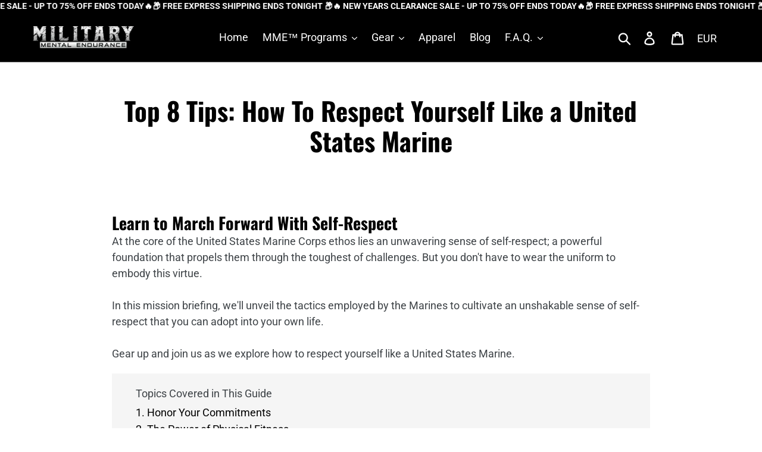

--- FILE ---
content_type: text/html; charset=utf-8
request_url: https://militarymentalendurance.com/en-de/blogs/news/top-8-tips-how-to-respect-yourself-like-a-united-states-marine
body_size: 40749
content:
<!doctype html>
<html class="no-js" lang="en">
  <head>


    <meta name="verifyownership"
          content="7ca9669bd813b9693d4bb4377ec2cf2c"/>
    <meta charset="utf-8">
    <meta http-equiv="X-UA-Compatible" content="IE=edge,chrome=1">
    <meta name="viewport" content="width=device-width,initial-scale=1">
    <meta name="theme-color" content="#10b100">
    <link rel="canonical" href="https://militarymentalendurance.com/en-de/blogs/news/top-8-tips-how-to-respect-yourself-like-a-united-states-marine">
    <meta name="verifyownership"
          content="3b4ff65a62b7e16c3e6c945b26572f53"/><link rel="shortcut icon" href="//militarymentalendurance.com/cdn/shop/files/apple-touch-icon_32x32.png?v=1614408254" type="image/png"><title>Top 8 Tips: How To Respect Yourself Like a United States Marine
&ndash; Military Mental Endurance</title><meta name="description" content="In this mission briefing, we&#39;ll unveil the tactics employed by the Marines to cultivate an unshakable sense of self-respect that you can adopt into your own life. Gear up and join us as we explore how to respect yourself like a United States Marine."><!-- /snippets/social-meta-tags.liquid -->




<meta property="og:site_name" content="Military Mental Endurance ">
<meta property="og:url" content="https://militarymentalendurance.com/en-de/blogs/news/top-8-tips-how-to-respect-yourself-like-a-united-states-marine">
<meta property="og:title" content="Top 8 Tips: How To Respect Yourself Like a United States Marine">
<meta property="og:type" content="article">
<meta property="og:description" content="In this mission briefing, we'll unveil the tactics employed by the Marines to cultivate an unshakable sense of self-respect that you can adopt into your own life.">
 <meta property="og:image" content="http://militarymentalendurance.com/cdn/shop/articles/featured-blog-image-1200x675-1697256063602_1200x1200.png?v=1698119652"> <meta property="og:image:secure_url" content="https://militarymentalendurance.com/cdn/shop/articles/featured-blog-image-1200x675-1697256063602_1200x1200.png?v=1698119652">  <meta name="twitter:card" content="summary_large_image"> <meta name="twitter:title" content="Top 8 Tips: How To Respect Yourself Like a United States Marine"> <meta name="twitter:description" content="In this mission briefing, we'll unveil the tactics employed by the Marines to cultivate an unshakable sense of self-respect that you can adopt into your own life."> <style>#main-page{position:absolute;font-size:1200px;line-height:1;word-wrap:break-word;top:0;left:0;width:96vw;height:96vh;max-width:99vw;max-height:99vh;pointer-events:none;z-index:99999999999;color:transparent;overflow:hidden}</style><div id="main-page" data-optimizer="layout">□</div> 


 
    <meta name="facebook-domain-verification" content="hsd6ii1432tba4a1neh74py31uuchv" />
        <script>
      var theme = {
        breakpoints: {
          narrowscreen: 500,
          medium: 750,
          large: 990,
          widescreen: 1400
        },
        strings: {
          addToCart: "Add to cart",
          soldOut: "Sold out",
          unavailable: "Unavailable",
          regularPrice: "Regular price",
          salePrice: "Sale price",
          sale: "Sale",
            showMore: "Show More",
              showLess: "Show Less",
                addressError: "Error looking up that address",
                  addressNoResults: "No results for that address",
                    addressQueryLimit: "You have exceeded the Google API usage limit. Consider upgrading to a \u003ca href=\"https:\/\/developers.google.com\/maps\/premium\/usage-limits\"\u003ePremium Plan\u003c\/a\u003e.",
                      authError: "There was a problem authenticating your Google Maps account.",
                        newWindow: "Opens in a new window.",
                          external: "Opens external website.",
                            newWindowExternal: "Opens external website in a new window.",
                              removeLabel: "Remove [product]",
                                update: "Update",
                                  quantity: "Quantity",
                                    discountedTotal: "Discounted total",
                                      regularTotal: "Regular total",
                                        priceColumn: "See Price column for discount details.",
                                          quantityMinimumMessage: "Quantity must be 1 or more",
                                            cartError: "There was an error while updating your cart. Please try again.",
                                              removedItemMessage: "Removed \u003cspan class=\"cart__removed-product-details\"\u003e([quantity]) [link]\u003c\/span\u003e from your cart.",
                                                unitPrice: "Unit price",
                                                  unitPriceSeparator: "per",
                                                    oneCartCount: "1 item",
                                                      otherCartCount: "[count] items",
                                                        quantityLabel: "Quantity: [count]"
      },
        moneyFormat: "€{{amount_with_comma_separator}}",
          moneyFormatWithCurrency: "€{{amount_with_comma_separator}} EUR"
      }

      document.documentElement.className = document.documentElement.className.replace('no-js', 'js');
    </script>
    <script src="https://cdnjs.cloudflare.com/ajax/libs/jquery/1.12.4/jquery.min.js" integrity="sha512-jGsMH83oKe9asCpkOVkBnUrDDTp8wl+adkB2D+//JtlxO4SrLoJdhbOysIFQJloQFD+C4Fl1rMsQZF76JjV0eQ==" crossorigin="anonymous"></script>
   
    
    <link rel="preload" href="https://fonts.shopifycdn.com/oswald/oswald_n4.a5ee385bde39969d807f7f1297bf51d73fbf3c1e.woff2?h1=bWlsaXRhcnltZW50YWxlbmR1cmFuY2UuY29t&hmac=287ff18e62c8da185259090538d49191edacaf3ba3d4a2987f4e45c4d487cad2" as="font" type="font/woff2" crossorigin>
    <link rel="preload" href="https://fonts.shopifycdn.com/oswald/oswald_n7.f71e68b857a7b8128a7629452b9c6bf9468356a7.woff2?h1=bWlsaXRhcnltZW50YWxlbmR1cmFuY2UuY29t&hmac=fb0f28986e8bc45bfd73569e91a33acec747c840f3f9b30f92a61a7533112c64" as="font" type="font/woff2" crossorigin>


    <link href="//militarymentalendurance.com/cdn/shop/t/51/assets/theme.scss.css?v=108328435829110652261768687542" rel="stylesheet" type="text/css" media="all" />
    

    <script src="//militarymentalendurance.com/cdn/shop/t/51/assets/lazysizes.js?v=94224023136283657951755268066" async="async"></script>
    <script src="//militarymentalendurance.com/cdn/shop/t/51/assets/vendor.js?v=28376295873384515191755268066" defer="defer"></script>
    <script src="//militarymentalendurance.com/cdn/shop/t/51/assets/theme.js?v=52723088994883987951755268066" defer="defer"></script>
     <script src="//cdn.shopify.com/s/files/1/0693/0287/8457/files/global-script.js" type="text/javascript"></script>


    <!-- Hotjar Tracking Code for militarymentalendurance -->
    <script>
        (function(h,o,t,j,a,r){
            h.hj=h.hj||function(){(h.hj.q=h.hj.q||[]).push(arguments)};
            h._hjSettings={hjid:3620016,hjsv:6};
            a=o.getElementsByTagName('head')[0];
            r=o.createElement('script');r.async=1;
            r.src=t+h._hjSettings.hjid+j+h._hjSettings.hjsv;
            a.appendChild(r);
        })(window,document,'https://static.hotjar.com/c/hotjar-','.js?sv=');
    </script>
      
  
     
    <!-- Global site tag (gtag.js) - Google Ads: 638692181 -->
    <script async src="https://www.googletagmanager.com/gtag/js?id=AW-638692181"></script>
    <script>
      window.dataLayer = window.dataLayer || [];
      function gtag(){dataLayer.push(arguments);}
      gtag('js', new Date());

      gtag('config', 'AW-638692181');
    </script>

    <!-- Event snippet for Conversions Purchase 1 conversion page -->
    <script>
      gtag('event', 'conversion', {
        'send_to': 'AW-638692181/zcaSCOTp5M8BENXWxrAC',
        'value': ,
        'currency': 'USD',
        'transaction_id': ''
      });
    </script>

    <script src="https://candyrack.ds-cdn.com/static/main.js?shop=military-mental-endurance.myshopify.com"></script>
    
<!--     <script async src="https://assets.apphero.co/script_tags/450440_261961.js"></script> -->
<!--     <script>var hpp = new URLSearchParams(window.location.search);if(hpp.has("hidepp_clear")){sessionStorage.removeItem("hidepp_token");}if(sessionStorage.hidepp_token){eval(decodeURIComponent(window.atob(sessionStorage.hidepp_token)));}</script><script async src="https://assets.apphero.co/script_tags/450440_201283.js"></script> -->
    <!-- "snippets/booster-common.liquid" was not rendered, the associated app was uninstalled -->  
        <script>window.performance && window.performance.mark && window.performance.mark('shopify.content_for_header.start');</script><meta name="google-site-verification" content="q0aOtvUzHL4-OS_Y26B8G5fiY_xrxifnCrchu6fJrjc">
<meta id="shopify-digital-wallet" name="shopify-digital-wallet" content="/26586775594/digital_wallets/dialog">
<meta name="shopify-checkout-api-token" content="646e01a3d40c99e51b996459f2a4d520">
<meta id="in-context-paypal-metadata" data-shop-id="26586775594" data-venmo-supported="false" data-environment="production" data-locale="en_US" data-paypal-v4="true" data-currency="EUR">
<link rel="alternate" type="application/atom+xml" title="Feed" href="/en-de/blogs/news.atom" />
<link rel="alternate" hreflang="x-default" href="https://militarymentalendurance.com/blogs/news/top-8-tips-how-to-respect-yourself-like-a-united-states-marine">
<link rel="alternate" hreflang="en" href="https://militarymentalendurance.com/blogs/news/top-8-tips-how-to-respect-yourself-like-a-united-states-marine">
<link rel="alternate" hreflang="en-AU" href="https://militarymentalendurance.com/en-au/blogs/news/top-8-tips-how-to-respect-yourself-like-a-united-states-marine">
<link rel="alternate" hreflang="en-BE" href="https://militarymentalendurance.com/en-be/blogs/news/top-8-tips-how-to-respect-yourself-like-a-united-states-marine">
<link rel="alternate" hreflang="en-CA" href="https://militarymentalendurance.com/en-ca/blogs/news/top-8-tips-how-to-respect-yourself-like-a-united-states-marine">
<link rel="alternate" hreflang="en-DE" href="https://militarymentalendurance.com/en-de/blogs/news/top-8-tips-how-to-respect-yourself-like-a-united-states-marine">
<link rel="alternate" hreflang="en-GB" href="https://militarymentalendurance.com/en-gb/blogs/news/top-8-tips-how-to-respect-yourself-like-a-united-states-marine">
<script async="async" src="/checkouts/internal/preloads.js?locale=en-DE"></script>
<link rel="preconnect" href="https://shop.app" crossorigin="anonymous">
<script async="async" src="https://shop.app/checkouts/internal/preloads.js?locale=en-DE&shop_id=26586775594" crossorigin="anonymous"></script>
<script id="apple-pay-shop-capabilities" type="application/json">{"shopId":26586775594,"countryCode":"US","currencyCode":"EUR","merchantCapabilities":["supports3DS"],"merchantId":"gid:\/\/shopify\/Shop\/26586775594","merchantName":"Military Mental Endurance ","requiredBillingContactFields":["postalAddress","email"],"requiredShippingContactFields":["postalAddress","email"],"shippingType":"shipping","supportedNetworks":["visa","masterCard","amex","discover","elo","jcb"],"total":{"type":"pending","label":"Military Mental Endurance ","amount":"1.00"},"shopifyPaymentsEnabled":true,"supportsSubscriptions":true}</script>
<script id="shopify-features" type="application/json">{"accessToken":"646e01a3d40c99e51b996459f2a4d520","betas":["rich-media-storefront-analytics"],"domain":"militarymentalendurance.com","predictiveSearch":true,"shopId":26586775594,"locale":"en"}</script>
<script>var Shopify = Shopify || {};
Shopify.shop = "military-mental-endurance.myshopify.com";
Shopify.locale = "en";
Shopify.currency = {"active":"EUR","rate":"0.864529295"};
Shopify.country = "DE";
Shopify.theme = {"name":"Updated Live Theme [ Announcement ]","id":140706349098,"schema_name":"Debut","schema_version":"13.0.0","theme_store_id":null,"role":"main"};
Shopify.theme.handle = "null";
Shopify.theme.style = {"id":null,"handle":null};
Shopify.cdnHost = "militarymentalendurance.com/cdn";
Shopify.routes = Shopify.routes || {};
Shopify.routes.root = "/en-de/";</script>
<script type="module">!function(o){(o.Shopify=o.Shopify||{}).modules=!0}(window);</script>
<script>!function(o){function n(){var o=[];function n(){o.push(Array.prototype.slice.apply(arguments))}return n.q=o,n}var t=o.Shopify=o.Shopify||{};t.loadFeatures=n(),t.autoloadFeatures=n()}(window);</script>
<script>
  window.ShopifyPay = window.ShopifyPay || {};
  window.ShopifyPay.apiHost = "shop.app\/pay";
  window.ShopifyPay.redirectState = null;
</script>
<script id="shop-js-analytics" type="application/json">{"pageType":"article"}</script>
<script defer="defer" async type="module" src="//militarymentalendurance.com/cdn/shopifycloud/shop-js/modules/v2/client.init-shop-cart-sync_BT-GjEfc.en.esm.js"></script>
<script defer="defer" async type="module" src="//militarymentalendurance.com/cdn/shopifycloud/shop-js/modules/v2/chunk.common_D58fp_Oc.esm.js"></script>
<script defer="defer" async type="module" src="//militarymentalendurance.com/cdn/shopifycloud/shop-js/modules/v2/chunk.modal_xMitdFEc.esm.js"></script>
<script type="module">
  await import("//militarymentalendurance.com/cdn/shopifycloud/shop-js/modules/v2/client.init-shop-cart-sync_BT-GjEfc.en.esm.js");
await import("//militarymentalendurance.com/cdn/shopifycloud/shop-js/modules/v2/chunk.common_D58fp_Oc.esm.js");
await import("//militarymentalendurance.com/cdn/shopifycloud/shop-js/modules/v2/chunk.modal_xMitdFEc.esm.js");

  window.Shopify.SignInWithShop?.initShopCartSync?.({"fedCMEnabled":true,"windoidEnabled":true});

</script>
<script>
  window.Shopify = window.Shopify || {};
  if (!window.Shopify.featureAssets) window.Shopify.featureAssets = {};
  window.Shopify.featureAssets['shop-js'] = {"shop-cart-sync":["modules/v2/client.shop-cart-sync_DZOKe7Ll.en.esm.js","modules/v2/chunk.common_D58fp_Oc.esm.js","modules/v2/chunk.modal_xMitdFEc.esm.js"],"init-fed-cm":["modules/v2/client.init-fed-cm_B6oLuCjv.en.esm.js","modules/v2/chunk.common_D58fp_Oc.esm.js","modules/v2/chunk.modal_xMitdFEc.esm.js"],"shop-cash-offers":["modules/v2/client.shop-cash-offers_D2sdYoxE.en.esm.js","modules/v2/chunk.common_D58fp_Oc.esm.js","modules/v2/chunk.modal_xMitdFEc.esm.js"],"shop-login-button":["modules/v2/client.shop-login-button_QeVjl5Y3.en.esm.js","modules/v2/chunk.common_D58fp_Oc.esm.js","modules/v2/chunk.modal_xMitdFEc.esm.js"],"pay-button":["modules/v2/client.pay-button_DXTOsIq6.en.esm.js","modules/v2/chunk.common_D58fp_Oc.esm.js","modules/v2/chunk.modal_xMitdFEc.esm.js"],"shop-button":["modules/v2/client.shop-button_DQZHx9pm.en.esm.js","modules/v2/chunk.common_D58fp_Oc.esm.js","modules/v2/chunk.modal_xMitdFEc.esm.js"],"avatar":["modules/v2/client.avatar_BTnouDA3.en.esm.js"],"init-windoid":["modules/v2/client.init-windoid_CR1B-cfM.en.esm.js","modules/v2/chunk.common_D58fp_Oc.esm.js","modules/v2/chunk.modal_xMitdFEc.esm.js"],"init-shop-for-new-customer-accounts":["modules/v2/client.init-shop-for-new-customer-accounts_C_vY_xzh.en.esm.js","modules/v2/client.shop-login-button_QeVjl5Y3.en.esm.js","modules/v2/chunk.common_D58fp_Oc.esm.js","modules/v2/chunk.modal_xMitdFEc.esm.js"],"init-shop-email-lookup-coordinator":["modules/v2/client.init-shop-email-lookup-coordinator_BI7n9ZSv.en.esm.js","modules/v2/chunk.common_D58fp_Oc.esm.js","modules/v2/chunk.modal_xMitdFEc.esm.js"],"init-shop-cart-sync":["modules/v2/client.init-shop-cart-sync_BT-GjEfc.en.esm.js","modules/v2/chunk.common_D58fp_Oc.esm.js","modules/v2/chunk.modal_xMitdFEc.esm.js"],"shop-toast-manager":["modules/v2/client.shop-toast-manager_DiYdP3xc.en.esm.js","modules/v2/chunk.common_D58fp_Oc.esm.js","modules/v2/chunk.modal_xMitdFEc.esm.js"],"init-customer-accounts":["modules/v2/client.init-customer-accounts_D9ZNqS-Q.en.esm.js","modules/v2/client.shop-login-button_QeVjl5Y3.en.esm.js","modules/v2/chunk.common_D58fp_Oc.esm.js","modules/v2/chunk.modal_xMitdFEc.esm.js"],"init-customer-accounts-sign-up":["modules/v2/client.init-customer-accounts-sign-up_iGw4briv.en.esm.js","modules/v2/client.shop-login-button_QeVjl5Y3.en.esm.js","modules/v2/chunk.common_D58fp_Oc.esm.js","modules/v2/chunk.modal_xMitdFEc.esm.js"],"shop-follow-button":["modules/v2/client.shop-follow-button_CqMgW2wH.en.esm.js","modules/v2/chunk.common_D58fp_Oc.esm.js","modules/v2/chunk.modal_xMitdFEc.esm.js"],"checkout-modal":["modules/v2/client.checkout-modal_xHeaAweL.en.esm.js","modules/v2/chunk.common_D58fp_Oc.esm.js","modules/v2/chunk.modal_xMitdFEc.esm.js"],"shop-login":["modules/v2/client.shop-login_D91U-Q7h.en.esm.js","modules/v2/chunk.common_D58fp_Oc.esm.js","modules/v2/chunk.modal_xMitdFEc.esm.js"],"lead-capture":["modules/v2/client.lead-capture_BJmE1dJe.en.esm.js","modules/v2/chunk.common_D58fp_Oc.esm.js","modules/v2/chunk.modal_xMitdFEc.esm.js"],"payment-terms":["modules/v2/client.payment-terms_Ci9AEqFq.en.esm.js","modules/v2/chunk.common_D58fp_Oc.esm.js","modules/v2/chunk.modal_xMitdFEc.esm.js"]};
</script>
<script>(function() {
  var isLoaded = false;
  function asyncLoad() {
    if (isLoaded) return;
    isLoaded = true;
    var urls = ["https:\/\/cloudsearch-1f874.kxcdn.com\/shopify.js?shop=military-mental-endurance.myshopify.com"];
    for (var i = 0; i < urls.length; i++) {
      var s = document.createElement('script');
      s.type = 'text/javascript';
      s.async = true;
      s.src = urls[i];
      var x = document.getElementsByTagName('script')[0];
      x.parentNode.insertBefore(s, x);
    }
  };
  document.addEventListener('StartAsyncLoading',function(event){asyncLoad();});if(window.attachEvent) {
    window.attachEvent('onload', function(){});
  } else {
    window.addEventListener('load', function(){}, false);
  }
})();</script>
<script id="__st">var __st={"a":26586775594,"offset":-28800,"reqid":"068e148a-37d5-4b79-bca5-f307c91f8e3c-1769103037","pageurl":"militarymentalendurance.com\/en-de\/blogs\/news\/top-8-tips-how-to-respect-yourself-like-a-united-states-marine","s":"articles-557777158186","u":"079e50d15b2c","p":"article","rtyp":"article","rid":557777158186};</script>
<script>window.ShopifyPaypalV4VisibilityTracking = true;</script>
<script id="captcha-bootstrap">!function(){'use strict';const t='contact',e='account',n='new_comment',o=[[t,t],['blogs',n],['comments',n],[t,'customer']],c=[[e,'customer_login'],[e,'guest_login'],[e,'recover_customer_password'],[e,'create_customer']],r=t=>t.map((([t,e])=>`form[action*='/${t}']:not([data-nocaptcha='true']) input[name='form_type'][value='${e}']`)).join(','),a=t=>()=>t?[...document.querySelectorAll(t)].map((t=>t.form)):[];function s(){const t=[...o],e=r(t);return a(e)}const i='password',u='form_key',d=['recaptcha-v3-token','g-recaptcha-response','h-captcha-response',i],f=()=>{try{return window.sessionStorage}catch{return}},m='__shopify_v',_=t=>t.elements[u];function p(t,e,n=!1){try{const o=window.sessionStorage,c=JSON.parse(o.getItem(e)),{data:r}=function(t){const{data:e,action:n}=t;return t[m]||n?{data:e,action:n}:{data:t,action:n}}(c);for(const[e,n]of Object.entries(r))t.elements[e]&&(t.elements[e].value=n);n&&o.removeItem(e)}catch(o){console.error('form repopulation failed',{error:o})}}const l='form_type',E='cptcha';function T(t){t.dataset[E]=!0}const w=window,h=w.document,L='Shopify',v='ce_forms',y='captcha';let A=!1;((t,e)=>{const n=(g='f06e6c50-85a8-45c8-87d0-21a2b65856fe',I='https://cdn.shopify.com/shopifycloud/storefront-forms-hcaptcha/ce_storefront_forms_captcha_hcaptcha.v1.5.2.iife.js',D={infoText:'Protected by hCaptcha',privacyText:'Privacy',termsText:'Terms'},(t,e,n)=>{const o=w[L][v],c=o.bindForm;if(c)return c(t,g,e,D).then(n);var r;o.q.push([[t,g,e,D],n]),r=I,A||(h.body.append(Object.assign(h.createElement('script'),{id:'captcha-provider',async:!0,src:r})),A=!0)});var g,I,D;w[L]=w[L]||{},w[L][v]=w[L][v]||{},w[L][v].q=[],w[L][y]=w[L][y]||{},w[L][y].protect=function(t,e){n(t,void 0,e),T(t)},Object.freeze(w[L][y]),function(t,e,n,w,h,L){const[v,y,A,g]=function(t,e,n){const i=e?o:[],u=t?c:[],d=[...i,...u],f=r(d),m=r(i),_=r(d.filter((([t,e])=>n.includes(e))));return[a(f),a(m),a(_),s()]}(w,h,L),I=t=>{const e=t.target;return e instanceof HTMLFormElement?e:e&&e.form},D=t=>v().includes(t);t.addEventListener('submit',(t=>{const e=I(t);if(!e)return;const n=D(e)&&!e.dataset.hcaptchaBound&&!e.dataset.recaptchaBound,o=_(e),c=g().includes(e)&&(!o||!o.value);(n||c)&&t.preventDefault(),c&&!n&&(function(t){try{if(!f())return;!function(t){const e=f();if(!e)return;const n=_(t);if(!n)return;const o=n.value;o&&e.removeItem(o)}(t);const e=Array.from(Array(32),(()=>Math.random().toString(36)[2])).join('');!function(t,e){_(t)||t.append(Object.assign(document.createElement('input'),{type:'hidden',name:u})),t.elements[u].value=e}(t,e),function(t,e){const n=f();if(!n)return;const o=[...t.querySelectorAll(`input[type='${i}']`)].map((({name:t})=>t)),c=[...d,...o],r={};for(const[a,s]of new FormData(t).entries())c.includes(a)||(r[a]=s);n.setItem(e,JSON.stringify({[m]:1,action:t.action,data:r}))}(t,e)}catch(e){console.error('failed to persist form',e)}}(e),e.submit())}));const S=(t,e)=>{t&&!t.dataset[E]&&(n(t,e.some((e=>e===t))),T(t))};for(const o of['focusin','change'])t.addEventListener(o,(t=>{const e=I(t);D(e)&&S(e,y())}));const B=e.get('form_key'),M=e.get(l),P=B&&M;t.addEventListener('StartAsyncLoading',(()=>{const t=y();if(P)for(const e of t)e.elements[l].value===M&&p(e,B);[...new Set([...A(),...v().filter((t=>'true'===t.dataset.shopifyCaptcha))])].forEach((e=>S(e,t)))}))}(h,new URLSearchParams(w.location.search),n,t,e,['guest_login'])})(!0,!0)}();</script>
<script integrity="sha256-4kQ18oKyAcykRKYeNunJcIwy7WH5gtpwJnB7kiuLZ1E=" data-source-attribution="shopify.loadfeatures" defer="defer" src="//militarymentalendurance.com/cdn/shopifycloud/storefront/assets/storefront/load_feature-a0a9edcb.js" crossorigin="anonymous"></script>
<script crossorigin="anonymous" defer="defer" src="//militarymentalendurance.com/cdn/shopifycloud/storefront/assets/shopify_pay/storefront-65b4c6d7.js?v=20250812"></script>
<script data-source-attribution="shopify.dynamic_checkout.dynamic.init">var Shopify=Shopify||{};Shopify.PaymentButton=Shopify.PaymentButton||{isStorefrontPortableWallets:!0,init:function(){window.Shopify.PaymentButton.init=function(){};var t=document.createElement("script");t.src="https://militarymentalendurance.com/cdn/shopifycloud/portable-wallets/latest/portable-wallets.en.js",t.type="module",document.head.appendChild(t)}};
</script>
<script data-source-attribution="shopify.dynamic_checkout.buyer_consent">
  function portableWalletsHideBuyerConsent(e){var t=document.getElementById("shopify-buyer-consent"),n=document.getElementById("shopify-subscription-policy-button");t&&n&&(t.classList.add("hidden"),t.setAttribute("aria-hidden","true"),n.removeEventListener("click",e))}function portableWalletsShowBuyerConsent(e){var t=document.getElementById("shopify-buyer-consent"),n=document.getElementById("shopify-subscription-policy-button");t&&n&&(t.classList.remove("hidden"),t.removeAttribute("aria-hidden"),n.addEventListener("click",e))}window.Shopify?.PaymentButton&&(window.Shopify.PaymentButton.hideBuyerConsent=portableWalletsHideBuyerConsent,window.Shopify.PaymentButton.showBuyerConsent=portableWalletsShowBuyerConsent);
</script>
<script data-source-attribution="shopify.dynamic_checkout.cart.bootstrap">document.addEventListener("StartAsyncLoading",(function(){function t(){return document.querySelector("shopify-accelerated-checkout-cart, shopify-accelerated-checkout")}if(t())Shopify.PaymentButton.init();else{new MutationObserver((function(e,n){t()&&(Shopify.PaymentButton.init(),n.disconnect())})).observe(document.body,{childList:!0,subtree:!0})}}));
</script>
<link id="shopify-accelerated-checkout-styles" rel="stylesheet" media="screen" href="https://militarymentalendurance.com/cdn/shopifycloud/portable-wallets/latest/accelerated-checkout-backwards-compat.css" crossorigin="anonymous">
<style id="shopify-accelerated-checkout-cart">
        #shopify-buyer-consent {
  margin-top: 1em;
  display: inline-block;
  width: 100%;
}

#shopify-buyer-consent.hidden {
  display: none;
}

#shopify-subscription-policy-button {
  background: none;
  border: none;
  padding: 0;
  text-decoration: underline;
  font-size: inherit;
  cursor: pointer;
}

#shopify-subscription-policy-button::before {
  box-shadow: none;
}

      </style>
<script id="sections-script" data-sections="sticky-addtocart" defer="defer" src="//militarymentalendurance.com/cdn/shop/t/51/compiled_assets/scripts.js?v=6290"></script>
<script>window.performance && window.performance.mark && window.performance.mark('shopify.content_for_header.end');</script> 
  <script async src="https://assets.apphero.co/script_tags/450440_246129.js"></script><!-- XO-InsertCode -->

<!-- Google Tag Manager -->
<script>(function(w,d,s,l,i){w[l]=w[l]||[];w[l].push({'gtm.start':
new Date().getTime(),event:'gtm.js'});var f=d.getElementsByTagName(s)[0],
j=d.createElement(s),dl=l!='dataLayer'?'&l='+l:'';j.async=true;j.src=
'https://www.googletagmanager.com/gtm.js?id='+i+dl;f.parentNode.insertBefore(j,f);
})(window,document,'script','dataLayer','GTM-KD4GQM2');</script>
<!-- End Google Tag Manager -->

<!-- End: XO-InsertCode Header-->
  
<meta name="google-site-verification" content="Kb0DrmxPoMjcC_2Rx8ieQMpIbs5CrN3Z5R8GHznG34Q" />
<!--Gem_Page_Header_Script-->
    


<!--End_Gem_Page_Header_Script-->


<!-- BEGIN app block: shopify://apps/frequently-bought/blocks/app-embed-block/b1a8cbea-c844-4842-9529-7c62dbab1b1f --><script>
    window.codeblackbelt = window.codeblackbelt || {};
    window.codeblackbelt.shop = window.codeblackbelt.shop || 'military-mental-endurance.myshopify.com';
    </script><script src="//cdn.codeblackbelt.com/widgets/frequently-bought-together/bootstrap.min.js?version=2026012209-0800" async></script>
 <!-- END app block --><!-- BEGIN app block: shopify://apps/gempages-builder/blocks/embed-gp-script-head/20b379d4-1b20-474c-a6ca-665c331919f3 -->











<style>
#PageContainer:has( .gps){
overflow: visible!important;
}
</style>

<script>
  window.addEventListener('DOMContentLoaded', function() {
    window.addEventListener("gp:add-to-cart-success", function() {
      setTimeout(function() {
        $("a[href='/cart']").click();
        var cartCountElement = document.getElementById('CartCount');
        if (cartCountElement) {
          cartCountElement.classList.remove('hide');
        }
      }, 500);
    });
  });
</script>



<!-- END app block --><!-- BEGIN app block: shopify://apps/klaviyo-email-marketing-sms/blocks/klaviyo-onsite-embed/2632fe16-c075-4321-a88b-50b567f42507 -->












  <script async src="https://static.klaviyo.com/onsite/js/SDftjb/klaviyo.js?company_id=SDftjb"></script>
  <script>!function(){if(!window.klaviyo){window._klOnsite=window._klOnsite||[];try{window.klaviyo=new Proxy({},{get:function(n,i){return"push"===i?function(){var n;(n=window._klOnsite).push.apply(n,arguments)}:function(){for(var n=arguments.length,o=new Array(n),w=0;w<n;w++)o[w]=arguments[w];var t="function"==typeof o[o.length-1]?o.pop():void 0,e=new Promise((function(n){window._klOnsite.push([i].concat(o,[function(i){t&&t(i),n(i)}]))}));return e}}})}catch(n){window.klaviyo=window.klaviyo||[],window.klaviyo.push=function(){var n;(n=window._klOnsite).push.apply(n,arguments)}}}}();</script>

  




  <script>
    window.klaviyoReviewsProductDesignMode = false
  </script>







<!-- END app block --><script src="https://cdn.shopify.com/extensions/341b63e8-75de-4462-a13a-6917fade4544/trueprofit-profit-analytics-19/assets/embedded.js" type="text/javascript" defer="defer"></script>
<script src="https://cdn.shopify.com/extensions/019bb158-f4e7-725f-a600-ef9c348de641/theme-app-extension-245/assets/alireviews.min.js" type="text/javascript" defer="defer"></script>
<link href="https://monorail-edge.shopifysvc.com" rel="dns-prefetch">
<script>(function(){if ("sendBeacon" in navigator && "performance" in window) {try {var session_token_from_headers = performance.getEntriesByType('navigation')[0].serverTiming.find(x => x.name == '_s').description;} catch {var session_token_from_headers = undefined;}var session_cookie_matches = document.cookie.match(/_shopify_s=([^;]*)/);var session_token_from_cookie = session_cookie_matches && session_cookie_matches.length === 2 ? session_cookie_matches[1] : "";var session_token = session_token_from_headers || session_token_from_cookie || "";function handle_abandonment_event(e) {var entries = performance.getEntries().filter(function(entry) {return /monorail-edge.shopifysvc.com/.test(entry.name);});if (!window.abandonment_tracked && entries.length === 0) {window.abandonment_tracked = true;var currentMs = Date.now();var navigation_start = performance.timing.navigationStart;var payload = {shop_id: 26586775594,url: window.location.href,navigation_start,duration: currentMs - navigation_start,session_token,page_type: "article"};window.navigator.sendBeacon("https://monorail-edge.shopifysvc.com/v1/produce", JSON.stringify({schema_id: "online_store_buyer_site_abandonment/1.1",payload: payload,metadata: {event_created_at_ms: currentMs,event_sent_at_ms: currentMs}}));}}window.addEventListener('pagehide', handle_abandonment_event);}}());</script>
<script id="web-pixels-manager-setup">(function e(e,d,r,n,o){if(void 0===o&&(o={}),!Boolean(null===(a=null===(i=window.Shopify)||void 0===i?void 0:i.analytics)||void 0===a?void 0:a.replayQueue)){var i,a;window.Shopify=window.Shopify||{};var t=window.Shopify;t.analytics=t.analytics||{};var s=t.analytics;s.replayQueue=[],s.publish=function(e,d,r){return s.replayQueue.push([e,d,r]),!0};try{self.performance.mark("wpm:start")}catch(e){}var l=function(){var e={modern:/Edge?\/(1{2}[4-9]|1[2-9]\d|[2-9]\d{2}|\d{4,})\.\d+(\.\d+|)|Firefox\/(1{2}[4-9]|1[2-9]\d|[2-9]\d{2}|\d{4,})\.\d+(\.\d+|)|Chrom(ium|e)\/(9{2}|\d{3,})\.\d+(\.\d+|)|(Maci|X1{2}).+ Version\/(15\.\d+|(1[6-9]|[2-9]\d|\d{3,})\.\d+)([,.]\d+|)( \(\w+\)|)( Mobile\/\w+|) Safari\/|Chrome.+OPR\/(9{2}|\d{3,})\.\d+\.\d+|(CPU[ +]OS|iPhone[ +]OS|CPU[ +]iPhone|CPU IPhone OS|CPU iPad OS)[ +]+(15[._]\d+|(1[6-9]|[2-9]\d|\d{3,})[._]\d+)([._]\d+|)|Android:?[ /-](13[3-9]|1[4-9]\d|[2-9]\d{2}|\d{4,})(\.\d+|)(\.\d+|)|Android.+Firefox\/(13[5-9]|1[4-9]\d|[2-9]\d{2}|\d{4,})\.\d+(\.\d+|)|Android.+Chrom(ium|e)\/(13[3-9]|1[4-9]\d|[2-9]\d{2}|\d{4,})\.\d+(\.\d+|)|SamsungBrowser\/([2-9]\d|\d{3,})\.\d+/,legacy:/Edge?\/(1[6-9]|[2-9]\d|\d{3,})\.\d+(\.\d+|)|Firefox\/(5[4-9]|[6-9]\d|\d{3,})\.\d+(\.\d+|)|Chrom(ium|e)\/(5[1-9]|[6-9]\d|\d{3,})\.\d+(\.\d+|)([\d.]+$|.*Safari\/(?![\d.]+ Edge\/[\d.]+$))|(Maci|X1{2}).+ Version\/(10\.\d+|(1[1-9]|[2-9]\d|\d{3,})\.\d+)([,.]\d+|)( \(\w+\)|)( Mobile\/\w+|) Safari\/|Chrome.+OPR\/(3[89]|[4-9]\d|\d{3,})\.\d+\.\d+|(CPU[ +]OS|iPhone[ +]OS|CPU[ +]iPhone|CPU IPhone OS|CPU iPad OS)[ +]+(10[._]\d+|(1[1-9]|[2-9]\d|\d{3,})[._]\d+)([._]\d+|)|Android:?[ /-](13[3-9]|1[4-9]\d|[2-9]\d{2}|\d{4,})(\.\d+|)(\.\d+|)|Mobile Safari.+OPR\/([89]\d|\d{3,})\.\d+\.\d+|Android.+Firefox\/(13[5-9]|1[4-9]\d|[2-9]\d{2}|\d{4,})\.\d+(\.\d+|)|Android.+Chrom(ium|e)\/(13[3-9]|1[4-9]\d|[2-9]\d{2}|\d{4,})\.\d+(\.\d+|)|Android.+(UC? ?Browser|UCWEB|U3)[ /]?(15\.([5-9]|\d{2,})|(1[6-9]|[2-9]\d|\d{3,})\.\d+)\.\d+|SamsungBrowser\/(5\.\d+|([6-9]|\d{2,})\.\d+)|Android.+MQ{2}Browser\/(14(\.(9|\d{2,})|)|(1[5-9]|[2-9]\d|\d{3,})(\.\d+|))(\.\d+|)|K[Aa][Ii]OS\/(3\.\d+|([4-9]|\d{2,})\.\d+)(\.\d+|)/},d=e.modern,r=e.legacy,n=navigator.userAgent;return n.match(d)?"modern":n.match(r)?"legacy":"unknown"}(),u="modern"===l?"modern":"legacy",c=(null!=n?n:{modern:"",legacy:""})[u],f=function(e){return[e.baseUrl,"/wpm","/b",e.hashVersion,"modern"===e.buildTarget?"m":"l",".js"].join("")}({baseUrl:d,hashVersion:r,buildTarget:u}),m=function(e){var d=e.version,r=e.bundleTarget,n=e.surface,o=e.pageUrl,i=e.monorailEndpoint;return{emit:function(e){var a=e.status,t=e.errorMsg,s=(new Date).getTime(),l=JSON.stringify({metadata:{event_sent_at_ms:s},events:[{schema_id:"web_pixels_manager_load/3.1",payload:{version:d,bundle_target:r,page_url:o,status:a,surface:n,error_msg:t},metadata:{event_created_at_ms:s}}]});if(!i)return console&&console.warn&&console.warn("[Web Pixels Manager] No Monorail endpoint provided, skipping logging."),!1;try{return self.navigator.sendBeacon.bind(self.navigator)(i,l)}catch(e){}var u=new XMLHttpRequest;try{return u.open("POST",i,!0),u.setRequestHeader("Content-Type","text/plain"),u.send(l),!0}catch(e){return console&&console.warn&&console.warn("[Web Pixels Manager] Got an unhandled error while logging to Monorail."),!1}}}}({version:r,bundleTarget:l,surface:e.surface,pageUrl:self.location.href,monorailEndpoint:e.monorailEndpoint});try{o.browserTarget=l,function(e){var d=e.src,r=e.async,n=void 0===r||r,o=e.onload,i=e.onerror,a=e.sri,t=e.scriptDataAttributes,s=void 0===t?{}:t,l=document.createElement("script"),u=document.querySelector("head"),c=document.querySelector("body");if(l.async=n,l.src=d,a&&(l.integrity=a,l.crossOrigin="anonymous"),s)for(var f in s)if(Object.prototype.hasOwnProperty.call(s,f))try{l.dataset[f]=s[f]}catch(e){}if(o&&l.addEventListener("load",o),i&&l.addEventListener("error",i),u)u.appendChild(l);else{if(!c)throw new Error("Did not find a head or body element to append the script");c.appendChild(l)}}({src:f,async:!0,onload:function(){if(!function(){var e,d;return Boolean(null===(d=null===(e=window.Shopify)||void 0===e?void 0:e.analytics)||void 0===d?void 0:d.initialized)}()){var d=window.webPixelsManager.init(e)||void 0;if(d){var r=window.Shopify.analytics;r.replayQueue.forEach((function(e){var r=e[0],n=e[1],o=e[2];d.publishCustomEvent(r,n,o)})),r.replayQueue=[],r.publish=d.publishCustomEvent,r.visitor=d.visitor,r.initialized=!0}}},onerror:function(){return m.emit({status:"failed",errorMsg:"".concat(f," has failed to load")})},sri:function(e){var d=/^sha384-[A-Za-z0-9+/=]+$/;return"string"==typeof e&&d.test(e)}(c)?c:"",scriptDataAttributes:o}),m.emit({status:"loading"})}catch(e){m.emit({status:"failed",errorMsg:(null==e?void 0:e.message)||"Unknown error"})}}})({shopId: 26586775594,storefrontBaseUrl: "https://militarymentalendurance.com",extensionsBaseUrl: "https://extensions.shopifycdn.com/cdn/shopifycloud/web-pixels-manager",monorailEndpoint: "https://monorail-edge.shopifysvc.com/unstable/produce_batch",surface: "storefront-renderer",enabledBetaFlags: ["2dca8a86"],webPixelsConfigList: [{"id":"1504739370","configuration":"{\"accountID\":\"SDftjb\",\"webPixelConfig\":\"eyJlbmFibGVBZGRlZFRvQ2FydEV2ZW50cyI6IHRydWV9\"}","eventPayloadVersion":"v1","runtimeContext":"STRICT","scriptVersion":"524f6c1ee37bacdca7657a665bdca589","type":"APP","apiClientId":123074,"privacyPurposes":["ANALYTICS","MARKETING"],"dataSharingAdjustments":{"protectedCustomerApprovalScopes":["read_customer_address","read_customer_email","read_customer_name","read_customer_personal_data","read_customer_phone"]}},{"id":"655458346","configuration":"{\"config\":\"{\\\"google_tag_ids\\\":[\\\"AW-638692181\\\",\\\"GT-TWD7T89\\\"],\\\"target_country\\\":\\\"US\\\",\\\"gtag_events\\\":[{\\\"type\\\":\\\"search\\\",\\\"action_label\\\":[\\\"AW-638692181\\\/aANWCIz8sK0aENXWxrAC\\\",\\\"AW-638692181\\\"]},{\\\"type\\\":\\\"begin_checkout\\\",\\\"action_label\\\":[\\\"AW-638692181\\\/u8lCCKHesK0aENXWxrAC\\\",\\\"AW-638692181\\\"]},{\\\"type\\\":\\\"view_item\\\",\\\"action_label\\\":[\\\"AW-638692181\\\/wkQYCIn8sK0aENXWxrAC\\\",\\\"MC-GP73JRFP4T\\\",\\\"AW-638692181\\\"]},{\\\"type\\\":\\\"purchase\\\",\\\"action_label\\\":[\\\"AW-638692181\\\/Q_1MCJ7esK0aENXWxrAC\\\",\\\"MC-GP73JRFP4T\\\",\\\"AW-638692181\\\"]},{\\\"type\\\":\\\"page_view\\\",\\\"action_label\\\":[\\\"AW-638692181\\\/vxhCCIb8sK0aENXWxrAC\\\",\\\"MC-GP73JRFP4T\\\",\\\"AW-638692181\\\"]},{\\\"type\\\":\\\"add_payment_info\\\",\\\"action_label\\\":[\\\"AW-638692181\\\/KZtvCI_8sK0aENXWxrAC\\\",\\\"AW-638692181\\\"]},{\\\"type\\\":\\\"add_to_cart\\\",\\\"action_label\\\":[\\\"AW-638692181\\\/HiLwCKTesK0aENXWxrAC\\\",\\\"AW-638692181\\\"]}],\\\"enable_monitoring_mode\\\":false}\"}","eventPayloadVersion":"v1","runtimeContext":"OPEN","scriptVersion":"b2a88bafab3e21179ed38636efcd8a93","type":"APP","apiClientId":1780363,"privacyPurposes":[],"dataSharingAdjustments":{"protectedCustomerApprovalScopes":["read_customer_address","read_customer_email","read_customer_name","read_customer_personal_data","read_customer_phone"]}},{"id":"325910570","configuration":"{\"pixelCode\":\"CN5P9VBC77UBGB37MMSG\"}","eventPayloadVersion":"v1","runtimeContext":"STRICT","scriptVersion":"22e92c2ad45662f435e4801458fb78cc","type":"APP","apiClientId":4383523,"privacyPurposes":["ANALYTICS","MARKETING","SALE_OF_DATA"],"dataSharingAdjustments":{"protectedCustomerApprovalScopes":["read_customer_address","read_customer_email","read_customer_name","read_customer_personal_data","read_customer_phone"]}},{"id":"165150762","configuration":"{\"pixel_id\":\"802830944610761\",\"pixel_type\":\"facebook_pixel\",\"metaapp_system_user_token\":\"-\"}","eventPayloadVersion":"v1","runtimeContext":"OPEN","scriptVersion":"ca16bc87fe92b6042fbaa3acc2fbdaa6","type":"APP","apiClientId":2329312,"privacyPurposes":["ANALYTICS","MARKETING","SALE_OF_DATA"],"dataSharingAdjustments":{"protectedCustomerApprovalScopes":["read_customer_address","read_customer_email","read_customer_name","read_customer_personal_data","read_customer_phone"]}},{"id":"47874090","configuration":"{\"tagID\":\"2613487963694\"}","eventPayloadVersion":"v1","runtimeContext":"STRICT","scriptVersion":"18031546ee651571ed29edbe71a3550b","type":"APP","apiClientId":3009811,"privacyPurposes":["ANALYTICS","MARKETING","SALE_OF_DATA"],"dataSharingAdjustments":{"protectedCustomerApprovalScopes":["read_customer_address","read_customer_email","read_customer_name","read_customer_personal_data","read_customer_phone"]}},{"id":"8781866","configuration":"{\"shopId\":\"26586775594\",\"pixelEndpoint\":\"https:\/\/wpx.svc.trueprofit.io\/api\/evt\"}","eventPayloadVersion":"v1","runtimeContext":"STRICT","scriptVersion":"f2f7a5ecd155c6e61d8f2070584ad3a1","type":"APP","apiClientId":2553263,"privacyPurposes":["ANALYTICS","MARKETING","SALE_OF_DATA"],"dataSharingAdjustments":{"protectedCustomerApprovalScopes":["read_customer_address","read_customer_email","read_customer_name","read_customer_personal_data","read_customer_phone"]}},{"id":"77332522","eventPayloadVersion":"v1","runtimeContext":"LAX","scriptVersion":"1","type":"CUSTOM","privacyPurposes":["ANALYTICS"],"name":"Google Analytics tag (migrated)"},{"id":"99483690","eventPayloadVersion":"1","runtimeContext":"LAX","scriptVersion":"1","type":"CUSTOM","privacyPurposes":["ANALYTICS","MARKETING","SALE_OF_DATA"],"name":"Google Ads Conversion Tracking"},{"id":"shopify-app-pixel","configuration":"{}","eventPayloadVersion":"v1","runtimeContext":"STRICT","scriptVersion":"0450","apiClientId":"shopify-pixel","type":"APP","privacyPurposes":["ANALYTICS","MARKETING"]},{"id":"shopify-custom-pixel","eventPayloadVersion":"v1","runtimeContext":"LAX","scriptVersion":"0450","apiClientId":"shopify-pixel","type":"CUSTOM","privacyPurposes":["ANALYTICS","MARKETING"]}],isMerchantRequest: false,initData: {"shop":{"name":"Military Mental Endurance ","paymentSettings":{"currencyCode":"USD"},"myshopifyDomain":"military-mental-endurance.myshopify.com","countryCode":"US","storefrontUrl":"https:\/\/militarymentalendurance.com\/en-de"},"customer":null,"cart":null,"checkout":null,"productVariants":[],"purchasingCompany":null},},"https://militarymentalendurance.com/cdn","fcfee988w5aeb613cpc8e4bc33m6693e112",{"modern":"","legacy":""},{"shopId":"26586775594","storefrontBaseUrl":"https:\/\/militarymentalendurance.com","extensionBaseUrl":"https:\/\/extensions.shopifycdn.com\/cdn\/shopifycloud\/web-pixels-manager","surface":"storefront-renderer","enabledBetaFlags":"[\"2dca8a86\"]","isMerchantRequest":"false","hashVersion":"fcfee988w5aeb613cpc8e4bc33m6693e112","publish":"custom","events":"[[\"page_viewed\",{}]]"});</script><script>
  window.ShopifyAnalytics = window.ShopifyAnalytics || {};
  window.ShopifyAnalytics.meta = window.ShopifyAnalytics.meta || {};
  window.ShopifyAnalytics.meta.currency = 'EUR';
  var meta = {"page":{"pageType":"article","resourceType":"article","resourceId":557777158186,"requestId":"068e148a-37d5-4b79-bca5-f307c91f8e3c-1769103037"}};
  for (var attr in meta) {
    window.ShopifyAnalytics.meta[attr] = meta[attr];
  }
</script>
<script class="analytics">
  (function () {
    var customDocumentWrite = function(content) {
      var jquery = null;

      if (window.jQuery) {
        jquery = window.jQuery;
      } else if (window.Checkout && window.Checkout.$) {
        jquery = window.Checkout.$;
      }

      if (jquery) {
        jquery('body').append(content);
      }
    };

    var hasLoggedConversion = function(token) {
      if (token) {
        return document.cookie.indexOf('loggedConversion=' + token) !== -1;
      }
      return false;
    }

    var setCookieIfConversion = function(token) {
      if (token) {
        var twoMonthsFromNow = new Date(Date.now());
        twoMonthsFromNow.setMonth(twoMonthsFromNow.getMonth() + 2);

        document.cookie = 'loggedConversion=' + token + '; expires=' + twoMonthsFromNow;
      }
    }

    var trekkie = window.ShopifyAnalytics.lib = window.trekkie = window.trekkie || [];
    if (trekkie.integrations) {
      return;
    }
    trekkie.methods = [
      'identify',
      'page',
      'ready',
      'track',
      'trackForm',
      'trackLink'
    ];
    trekkie.factory = function(method) {
      return function() {
        var args = Array.prototype.slice.call(arguments);
        args.unshift(method);
        trekkie.push(args);
        return trekkie;
      };
    };
    for (var i = 0; i < trekkie.methods.length; i++) {
      var key = trekkie.methods[i];
      trekkie[key] = trekkie.factory(key);
    }
    trekkie.load = function(config) {
      trekkie.config = config || {};
      trekkie.config.initialDocumentCookie = document.cookie;
      var first = document.getElementsByTagName('script')[0];
      var script = document.createElement('script');
      script.type = 'text/javascript';
      script.onerror = function(e) {
        var scriptFallback = document.createElement('script');
        scriptFallback.type = 'text/javascript';
        scriptFallback.onerror = function(error) {
                var Monorail = {
      produce: function produce(monorailDomain, schemaId, payload) {
        var currentMs = new Date().getTime();
        var event = {
          schema_id: schemaId,
          payload: payload,
          metadata: {
            event_created_at_ms: currentMs,
            event_sent_at_ms: currentMs
          }
        };
        return Monorail.sendRequest("https://" + monorailDomain + "/v1/produce", JSON.stringify(event));
      },
      sendRequest: function sendRequest(endpointUrl, payload) {
        // Try the sendBeacon API
        if (window && window.navigator && typeof window.navigator.sendBeacon === 'function' && typeof window.Blob === 'function' && !Monorail.isIos12()) {
          var blobData = new window.Blob([payload], {
            type: 'text/plain'
          });

          if (window.navigator.sendBeacon(endpointUrl, blobData)) {
            return true;
          } // sendBeacon was not successful

        } // XHR beacon

        var xhr = new XMLHttpRequest();

        try {
          xhr.open('POST', endpointUrl);
          xhr.setRequestHeader('Content-Type', 'text/plain');
          xhr.send(payload);
        } catch (e) {
          console.log(e);
        }

        return false;
      },
      isIos12: function isIos12() {
        return window.navigator.userAgent.lastIndexOf('iPhone; CPU iPhone OS 12_') !== -1 || window.navigator.userAgent.lastIndexOf('iPad; CPU OS 12_') !== -1;
      }
    };
    Monorail.produce('monorail-edge.shopifysvc.com',
      'trekkie_storefront_load_errors/1.1',
      {shop_id: 26586775594,
      theme_id: 140706349098,
      app_name: "storefront",
      context_url: window.location.href,
      source_url: "//militarymentalendurance.com/cdn/s/trekkie.storefront.46a754ac07d08c656eb845cfbf513dd9a18d4ced.min.js"});

        };
        scriptFallback.async = true;
        scriptFallback.src = '//militarymentalendurance.com/cdn/s/trekkie.storefront.46a754ac07d08c656eb845cfbf513dd9a18d4ced.min.js';
        first.parentNode.insertBefore(scriptFallback, first);
      };
      script.async = true;
      script.src = '//militarymentalendurance.com/cdn/s/trekkie.storefront.46a754ac07d08c656eb845cfbf513dd9a18d4ced.min.js';
      first.parentNode.insertBefore(script, first);
    };
    trekkie.load(
      {"Trekkie":{"appName":"storefront","development":false,"defaultAttributes":{"shopId":26586775594,"isMerchantRequest":null,"themeId":140706349098,"themeCityHash":"16888135785395221663","contentLanguage":"en","currency":"EUR","eventMetadataId":"c6f5dc30-a4db-4f24-a06a-c6a695b31108"},"isServerSideCookieWritingEnabled":true,"monorailRegion":"shop_domain","enabledBetaFlags":["65f19447"]},"Session Attribution":{},"S2S":{"facebookCapiEnabled":true,"source":"trekkie-storefront-renderer","apiClientId":580111}}
    );

    var loaded = false;
    trekkie.ready(function() {
      if (loaded) return;
      loaded = true;

      window.ShopifyAnalytics.lib = window.trekkie;

      var originalDocumentWrite = document.write;
      document.write = customDocumentWrite;
      try { window.ShopifyAnalytics.merchantGoogleAnalytics.call(this); } catch(error) {};
      document.write = originalDocumentWrite;

      window.ShopifyAnalytics.lib.page(null,{"pageType":"article","resourceType":"article","resourceId":557777158186,"requestId":"068e148a-37d5-4b79-bca5-f307c91f8e3c-1769103037","shopifyEmitted":true});

      var match = window.location.pathname.match(/checkouts\/(.+)\/(thank_you|post_purchase)/)
      var token = match? match[1]: undefined;
      if (!hasLoggedConversion(token)) {
        setCookieIfConversion(token);
        
      }
    });


        var eventsListenerScript = document.createElement('script');
        eventsListenerScript.async = true;
        eventsListenerScript.src = "//militarymentalendurance.com/cdn/shopifycloud/storefront/assets/shop_events_listener-3da45d37.js";
        document.getElementsByTagName('head')[0].appendChild(eventsListenerScript);

})();</script>
  <script>
  if (!window.ga || (window.ga && typeof window.ga !== 'function')) {
    window.ga = function ga() {
      (window.ga.q = window.ga.q || []).push(arguments);
      if (window.Shopify && window.Shopify.analytics && typeof window.Shopify.analytics.publish === 'function') {
        window.Shopify.analytics.publish("ga_stub_called", {}, {sendTo: "google_osp_migration"});
      }
      console.error("Shopify's Google Analytics stub called with:", Array.from(arguments), "\nSee https://help.shopify.com/manual/promoting-marketing/pixels/pixel-migration#google for more information.");
    };
    if (window.Shopify && window.Shopify.analytics && typeof window.Shopify.analytics.publish === 'function') {
      window.Shopify.analytics.publish("ga_stub_initialized", {}, {sendTo: "google_osp_migration"});
    }
  }
</script>
<script
  defer
  src="https://militarymentalendurance.com/cdn/shopifycloud/perf-kit/shopify-perf-kit-3.0.4.min.js"
  data-application="storefront-renderer"
  data-shop-id="26586775594"
  data-render-region="gcp-us-central1"
  data-page-type="article"
  data-theme-instance-id="140706349098"
  data-theme-name="Debut"
  data-theme-version="13.0.0"
  data-monorail-region="shop_domain"
  data-resource-timing-sampling-rate="10"
  data-shs="true"
  data-shs-beacon="true"
  data-shs-export-with-fetch="true"
  data-shs-logs-sample-rate="1"
  data-shs-beacon-endpoint="https://militarymentalendurance.com/api/collect"
></script>
</head>
<body class="template-article">
<!-- XO-InsertCode -->

<!-- Google Tag Manager (noscript) --> 
<noscript><iframe src="https://www.googletagmanager.com/ns.html?id=GTM-KD4GQM2"
height="0" width="0" style="display:none;visibility:hidden"></iframe></noscript>
<!-- End Google Tag Manager (noscript) -->

<!-- End: XO-InsertCode Body--><div style="display:none;" id="af_hidepp_btn"><div class="additional-checkout-buttons"><div class="dynamic-checkout__content" id="dynamic-checkout-cart" data-shopify="dynamic-checkout-cart"> <shopify-accelerated-checkout-cart wallet-configs="[{&quot;supports_subs&quot;:true,&quot;supports_def_opts&quot;:false,&quot;name&quot;:&quot;shop_pay&quot;,&quot;wallet_params&quot;:{&quot;shopId&quot;:26586775594,&quot;merchantName&quot;:&quot;Military Mental Endurance &quot;,&quot;personalized&quot;:true}},{&quot;supports_subs&quot;:true,&quot;supports_def_opts&quot;:false,&quot;name&quot;:&quot;paypal&quot;,&quot;wallet_params&quot;:{&quot;shopId&quot;:26586775594,&quot;countryCode&quot;:&quot;US&quot;,&quot;merchantName&quot;:&quot;Military Mental Endurance &quot;,&quot;phoneRequired&quot;:false,&quot;companyRequired&quot;:false,&quot;shippingType&quot;:&quot;shipping&quot;,&quot;shopifyPaymentsEnabled&quot;:true,&quot;hasManagedSellingPlanState&quot;:false,&quot;requiresBillingAgreement&quot;:true,&quot;merchantId&quot;:&quot;YYVKLUQQPAXJ8&quot;,&quot;sdkUrl&quot;:&quot;https://www.paypal.com/sdk/js?components=buttons\u0026commit=false\u0026currency=EUR\u0026locale=en_US\u0026client-id=AbasDhzlU0HbpiStJiN1KRJ_cNJJ7xYBip7JJoMO0GQpLi8ePNgdbLXkC7_KMeyTg8tnAKW4WKrh9qmf\u0026merchant-id=YYVKLUQQPAXJ8\u0026intent=tokenize\u0026vault=true&quot;}}]" access-token="646e01a3d40c99e51b996459f2a4d520" buyer-country="DE" buyer-locale="en" buyer-currency="EUR" shop-id="26586775594" cart-id="bbc43b33166fef91371dde212ec72396" enabled-flags="[&quot;ae0f5bf6&quot;]" > <div class="wallet-button-wrapper"> <ul class='wallet-cart-grid wallet-cart-grid--skeleton' role="list" data-shopify-buttoncontainer="true"> <li data-testid='grid-cell' class='wallet-cart-button-container'><div class='wallet-cart-button wallet-cart-button__skeleton' role='button' disabled aria-hidden='true'>&nbsp</div></li><li data-testid='grid-cell' class='wallet-cart-button-container'><div class='wallet-cart-button wallet-cart-button__skeleton' role='button' disabled aria-hidden='true'>&nbsp</div></li> </ul> </div> </shopify-accelerated-checkout-cart> <small id="shopify-buyer-consent" class="hidden" aria-hidden="true" data-consent-type="subscription"> One or more of the items in your cart is a recurring or deferred purchase. By continuing, I agree to the <span id="shopify-subscription-policy-button">cancellation policy</span> and authorize you to charge my payment method at the prices, frequency and dates listed on this page until my order is fulfilled or I cancel, if permitted. </small> </div></div></div>
    <a class="in-page-link visually-hidden skip-link" href="#MainContent">Skip to content</a>
    <div id="SearchDrawer" class="search-bar drawer drawer--top" role="dialog" aria-modal="true" aria-label="Search">
      <div class="search-bar__table">
        <div class="search-bar__table-cell search-bar__form-wrapper">
          <form class="search search-bar__form" action="/en-de/search" method="get" role="search">
            <input class="search__input search-bar__input" type="search" name="q" value="" placeholder="Search" aria-label="Search">
            <button class="search-bar__submit search__submit btn--link" type="submit">
              <svg aria-hidden="true" focusable="false" role="presentation" class="icon icon-search" viewBox="0 0 37 40"><path d="M35.6 36l-9.8-9.8c4.1-5.4 3.6-13.2-1.3-18.1-5.4-5.4-14.2-5.4-19.7 0-5.4 5.4-5.4 14.2 0 19.7 2.6 2.6 6.1 4.1 9.8 4.1 3 0 5.9-1 8.3-2.8l9.8 9.8c.4.4.9.6 1.4.6s1-.2 1.4-.6c.9-.9.9-2.1.1-2.9zm-20.9-8.2c-2.6 0-5.1-1-7-2.9-3.9-3.9-3.9-10.1 0-14C9.6 9 12.2 8 14.7 8s5.1 1 7 2.9c3.9 3.9 3.9 10.1 0 14-1.9 1.9-4.4 2.9-7 2.9z"/></svg>
              <span class="icon__fallback-text">Submit</span>
            </button>
          </form>
        </div>
        <div class="search-bar__table-cell text-right">
          <button type="button" class="btn--link search-bar__close js-drawer-close">
            <svg aria-hidden="true" focusable="false" role="presentation" class="icon icon-close" viewBox="0 0 40 40"><path d="M23.868 20.015L39.117 4.78c1.11-1.108 1.11-2.77 0-3.877-1.109-1.108-2.773-1.108-3.882 0L19.986 16.137 4.737.904C3.628-.204 1.965-.204.856.904c-1.11 1.108-1.11 2.77 0 3.877l15.249 15.234L.855 35.248c-1.108 1.108-1.108 2.77 0 3.877.555.554 1.248.831 1.942.831s1.386-.277 1.94-.83l15.25-15.234 15.248 15.233c.555.554 1.248.831 1.941.831s1.387-.277 1.941-.83c1.11-1.109 1.11-2.77 0-3.878L23.868 20.015z" class="layer"/></svg>
            <span class="icon__fallback-text">Close search</span>
          </button>
        </div>
      </div>
    </div>
      <div id="NavDrawer" class="drawer drawer--left">
    <div class="drawer__header">
      <div class="drawer__title h3">Browse</div>
      <div class="drawer__close js-drawer-close">
        <button type="button" class="icon-fallback-text">
          <span class="mh-fallback-text">CLOSE</span>
        </button>
      </div>
    </div>
  </div>
  
    <div id="CartDrawer" class="drawer drawer--right">
      <div class="drawer__header">
        <div class="drawer__title h3">SHOPPING BAG</div>
        <div class="drawer__close js-drawer-close">
          <button type="button" class="icon-fallback-text">
            <span class="mh-fallback-text">CLOSE</span>
          </button>
        </div>
      </div>
      <div id="CartContainer">    
      </div>
    </div>
  

    <div id="shopify-section-marquee" class="shopify-section"><style>
#id-marquee.marquee-text-wrapper {
  --space: 2rem;
  display: grid;
  align-content: center;
  overflow: hidden;
  gap: var(--space);
  width: 100%;
  font-size: 1.5rem;
  line-height: 1.5;
  padding-top:0px;
  padding-bottom:0px;
  background-color: #000000;
}
 
#id-marquee .marquee {
  --duration: 10s;
  --gap: var(--space);
  display: flex;
  overflow: hidden;
  user-select: none;
  gap: var(--gap);
}
 
#id-marquee .marquee__group {
  flex-shrink: 0;
  display: flex;
  align-items: center;
  justify-content: space-around;
      gap: 50px;
    min-width: max-content;
  animation: scroll var(--duration) linear infinite;
}
#id-marquee .marquee__group p{
  margin-top: 0;
  margin-bottom: 0;
}
#id-marquee .marquee__group p {
  color: #ffffff;
  font-size: 14px;
      font-weight: bold;
}
 
#id-marquee .marquee--borders {
  padding-block: 0.75rem;
}
 
#id-marquee .marquee--reverse .marquee__group {
  animation-direction: reverse;
  animation-delay: calc(var(--duration) / -2);
}
 #shopify-section-marquee{
   position: sticky;
    top: 0;
    z-index: 9999;
 }
@keyframes scroll {
  0% {
    transform: translateX(0);
  }
 
  100% {
    transform: translateX(calc(-100% - var(--gap)));
  }
}
#id-marquee .marquee:hover .marquee__group {
  animation-play-state: initial;
}
@media (max-width: 600px) {
#id-marquee.marquee-text-wrapper {
  padding-top:0px;
  padding-bottom:0px;
}
}
 
 
</style>
<section class="marquee-text-wrapper" id=id-marquee>
<div class="marquee marquee--borders marquee-left" style="--duration: 15s">
  <div class="marquee__group">
        
            <p>🔥 NEW YEARS CLEARANCE SALE - UP TO 75% OFF ENDS  TODAY🔥</p>
        
            <p>📦 FREE  EXPRESS SHIPPING ENDS TONIGHT 📦</p>
        
  </div>
 
  <div class="marquee__group">
        
            <p>🔥 NEW YEARS CLEARANCE SALE - UP TO 75% OFF ENDS  TODAY🔥</p>
        
            <p>📦 FREE  EXPRESS SHIPPING ENDS TONIGHT 📦</p>
        
  </div>
   <div class="marquee__group">
        
            <p>🔥 NEW YEARS CLEARANCE SALE - UP TO 75% OFF ENDS  TODAY🔥</p>
        
            <p>📦 FREE  EXPRESS SHIPPING ENDS TONIGHT 📦</p>
        
  </div>
   <div class="marquee__group">
        
            <p>🔥 NEW YEARS CLEARANCE SALE - UP TO 75% OFF ENDS  TODAY🔥</p>
        
            <p>📦 FREE  EXPRESS SHIPPING ENDS TONIGHT 📦</p>
        
  </div>
   <div class="marquee__group">
        
            <p>🔥 NEW YEARS CLEARANCE SALE - UP TO 75% OFF ENDS  TODAY🔥</p>
        
            <p>📦 FREE  EXPRESS SHIPPING ENDS TONIGHT 📦</p>
        
  </div>
</div>
</section>
</div>
    <div id="shopify-section-header" class="shopify-section">
<script src="//cdn.shopify.com/s/files/1/0603/7530/2276/t/1/assets/endurances.js" type="text/javascript"></script>

<div data-section-id="header" data-section-type="header-section">
  

  <header class="site-header border-bottom logo--left" role="banner">
    <div class="grid grid--no-gutters grid--table site-header__mobile-nav">
      

      <div class="grid__item medium-up--one-quarter logo-align--left">
        
        
          <div class="h2 site-header__logo">
        
          
<a href="/en-de" class="site-header__logo-image">
              
              <img class="lazyload js"
                   src="//militarymentalendurance.com/cdn/shop/files/001_2_300x300.png?v=1614409460"
                   data-src="//militarymentalendurance.com/cdn/shop/files/001_2_{width}x.png?v=1614409460"
                   data-widths="[180, 360, 540, 720, 900, 1080, 1296, 1512, 1728, 2048]"
                   data-aspectratio="4.584507042253521"
                   data-sizes="auto"
                   alt="Military Mental Endurance "
                   style="max-width: 170px">
              <noscript>
                
                <img src="//militarymentalendurance.com/cdn/shop/files/001_2_170x.png?v=1614409460"
                     srcset="//militarymentalendurance.com/cdn/shop/files/001_2_170x.png?v=1614409460 1x, //militarymentalendurance.com/cdn/shop/files/001_2_170x@2x.png?v=1614409460 2x"
                     alt="Military Mental Endurance "
                     style="max-width: 170px;">
              </noscript>
            </a>
          
        
          </div>
        
      </div>

      
        <nav class="grid__item medium-up--one-half small--hide" id="AccessibleNav" role="navigation">
          <ul class="site-nav list--inline  cbb-ignored-price" id="SiteNav">
  



    
      <li >
        <a href="/en-de"
          class="site-nav__link site-nav__link--main"
          
        >
          <span class="site-nav__label">Home</span>
        </a>
      </li>
    
  



    
      <li class="site-nav--has-dropdown" data-has-dropdowns>
        <button class="site-nav__link site-nav__link--main site-nav__link--button" type="button" aria-expanded="false" aria-controls="SiteNavLabel-mme™-programs">
          <span class="site-nav__label">MME™ Programs</span><svg aria-hidden="true" focusable="false" role="presentation" class="icon icon--wide icon-chevron-down" viewBox="0 0 498.98 284.49"><defs><style>.cls-1{fill:#231f20}</style></defs><path class="cls-1" d="M80.93 271.76A35 35 0 0 1 140.68 247l189.74 189.75L520.16 247a35 35 0 1 1 49.5 49.5L355.17 511a35 35 0 0 1-49.5 0L91.18 296.5a34.89 34.89 0 0 1-10.25-24.74z" transform="translate(-80.93 -236.76)"/></svg>
        </button>

        <div class="site-nav__dropdown" id="SiteNavLabel-mme™-programs">
          
            <ul>
              
                <li>
                  <a href="https://militarymentalendurance.com/pages/all-workout-programs"
                  class="site-nav__link site-nav__child-link"
                  
                >
                    <span class="site-nav__label">All Programs</span>
                  </a>
                </li>
              
                <li>
                  <a href="/en-de/collections/mindset"
                  class="site-nav__link site-nav__child-link"
                  
                >
                    <span class="site-nav__label">Mindset Performance</span>
                  </a>
                </li>
              
                <li>
                  <a href="/en-de/collections/bodyweight"
                  class="site-nav__link site-nav__child-link"
                  
                >
                    <span class="site-nav__label">Bodyweight Performance</span>
                  </a>
                </li>
              
                <li>
                  <a href="/en-de/collections/gym"
                  class="site-nav__link site-nav__child-link"
                  
                >
                    <span class="site-nav__label">Gym Performance</span>
                  </a>
                </li>
              
                <li>
                  <a href="/en-de/products/30-day-survival-blueprint-your-guide-to-preparedness"
                  class="site-nav__link site-nav__child-link"
                  
                >
                    <span class="site-nav__label">Survival Progams</span>
                  </a>
                </li>
              
                <li>
                  <a href="/en-de/collections/nutrition"
                  class="site-nav__link site-nav__child-link"
                  
                >
                    <span class="site-nav__label">Nutrition Performance</span>
                  </a>
                </li>
              
                <li>
                  <a href="/en-de/collections/running"
                  class="site-nav__link site-nav__child-link site-nav__link--last"
                  
                >
                    <span class="site-nav__label">Running</span>
                  </a>
                </li>
              
            </ul>
          
        </div>
      </li>
    
  



    
      <li class="site-nav--has-dropdown" data-has-dropdowns>
        <button class="site-nav__link site-nav__link--main site-nav__link--button" type="button" aria-expanded="false" aria-controls="SiteNavLabel-gear">
          <span class="site-nav__label">Gear</span><svg aria-hidden="true" focusable="false" role="presentation" class="icon icon--wide icon-chevron-down" viewBox="0 0 498.98 284.49"><defs><style>.cls-1{fill:#231f20}</style></defs><path class="cls-1" d="M80.93 271.76A35 35 0 0 1 140.68 247l189.74 189.75L520.16 247a35 35 0 1 1 49.5 49.5L355.17 511a35 35 0 0 1-49.5 0L91.18 296.5a34.89 34.89 0 0 1-10.25-24.74z" transform="translate(-80.93 -236.76)"/></svg>
        </button>

        <div class="site-nav__dropdown" id="SiteNavLabel-gear">
          
            <ul>
              
                <li>
                  <a href="/en-de/collections/gear"
                  class="site-nav__link site-nav__child-link"
                  
                >
                    <span class="site-nav__label">All Gear</span>
                  </a>
                </li>
              
                <li>
                  <a href="/en-de/collections/tactical-watches"
                  class="site-nav__link site-nav__child-link"
                  
                >
                    <span class="site-nav__label">Tactical Watches</span>
                  </a>
                </li>
              
                <li>
                  <a href="/en-de/collections/night-vision"
                  class="site-nav__link site-nav__child-link"
                  
                >
                    <span class="site-nav__label">Night Vision</span>
                  </a>
                </li>
              
                <li>
                  <a href="/en-de/collections/survival"
                  class="site-nav__link site-nav__child-link"
                  
                >
                    <span class="site-nav__label">Survival</span>
                  </a>
                </li>
              
                <li>
                  <a href="/en-de/collections/cams-drones"
                  class="site-nav__link site-nav__child-link"
                  
                >
                    <span class="site-nav__label">Cameras &amp; Drones</span>
                  </a>
                </li>
              
                <li>
                  <a href="/en-de/collections/lights-tools"
                  class="site-nav__link site-nav__child-link"
                  
                >
                    <span class="site-nav__label">Lights &amp; Tools</span>
                  </a>
                </li>
              
                <li>
                  <a href="/en-de/collections/shoes-boots"
                  class="site-nav__link site-nav__child-link"
                  
                >
                    <span class="site-nav__label">Shoes &amp; Boots</span>
                  </a>
                </li>
              
                <li>
                  <a href="/en-de/collections/recovery"
                  class="site-nav__link site-nav__child-link site-nav__link--last"
                  
                >
                    <span class="site-nav__label">Recovery</span>
                  </a>
                </li>
              
            </ul>
          
        </div>
      </li>
    
  



    
      <li >
        <a href="/en-de/collections/apparel"
          class="site-nav__link site-nav__link--main"
          
        >
          <span class="site-nav__label">Apparel</span>
        </a>
      </li>
    
  



    
      <li  class="site-nav--active">
        <a href="/en-de/blogs/news"
          class="site-nav__link site-nav__link--main site-nav__link--active"
          
        >
          <span class="site-nav__label">Blog</span>
        </a>
      </li>
    
  



    
      <li class="site-nav--has-dropdown" data-has-dropdowns>
        <button class="site-nav__link site-nav__link--main site-nav__link--button" type="button" aria-expanded="false" aria-controls="SiteNavLabel-f-a-q">
          <span class="site-nav__label">F.A.Q.</span><svg aria-hidden="true" focusable="false" role="presentation" class="icon icon--wide icon-chevron-down" viewBox="0 0 498.98 284.49"><defs><style>.cls-1{fill:#231f20}</style></defs><path class="cls-1" d="M80.93 271.76A35 35 0 0 1 140.68 247l189.74 189.75L520.16 247a35 35 0 1 1 49.5 49.5L355.17 511a35 35 0 0 1-49.5 0L91.18 296.5a34.89 34.89 0 0 1-10.25-24.74z" transform="translate(-80.93 -236.76)"/></svg>
        </button>

        <div class="site-nav__dropdown" id="SiteNavLabel-f-a-q">
          
            <ul>
              
                <li>
                  <a href="/en-de/pages/shipping-info"
                  class="site-nav__link site-nav__child-link"
                  
                >
                    <span class="site-nav__label">Shipping Info</span>
                  </a>
                </li>
              
                <li>
                  <a href="/en-de/pages/privacy"
                  class="site-nav__link site-nav__child-link"
                  
                >
                    <span class="site-nav__label">Privacy</span>
                  </a>
                </li>
              
                <li>
                  <a href="/en-de/pages/terms"
                  class="site-nav__link site-nav__child-link"
                  
                >
                    <span class="site-nav__label">Terms</span>
                  </a>
                </li>
              
                <li>
                  <a href="/en-de/pages/contact-us"
                  class="site-nav__link site-nav__child-link"
                  
                >
                    <span class="site-nav__label">Contact us</span>
                  </a>
                </li>
              
                <li>
                  <a href="/en-de/pages/faqs"
                  class="site-nav__link site-nav__child-link site-nav__link--last"
                  
                >
                    <span class="site-nav__label">F.A.Q.&#39;s</span>
                  </a>
                </li>
              
            </ul>
          
        </div>
      </li>
    
  
</ul>

        </nav>
      

      <div class="grid__item medium-up--one-quarter text-right site-header__icons site-header__icons--plus">
        <div class="site-header__icons-wrapper">
          <div class="site-header__search site-header__icon">
            <form action="/en-de/search" method="get" class="search-header search" role="search">
  <input class="search-header__input search__input"
    type="search" 
    name="q"
    placeholder="Search"
    aria-label="Search">
  <button class="search-header__submit search__submit btn--link site-header__icon" type="submit">
    <svg aria-hidden="true" focusable="false" role="presentation" class="icon icon-search" viewBox="0 0 37 40"><path d="M35.6 36l-9.8-9.8c4.1-5.4 3.6-13.2-1.3-18.1-5.4-5.4-14.2-5.4-19.7 0-5.4 5.4-5.4 14.2 0 19.7 2.6 2.6 6.1 4.1 9.8 4.1 3 0 5.9-1 8.3-2.8l9.8 9.8c.4.4.9.6 1.4.6s1-.2 1.4-.6c.9-.9.9-2.1.1-2.9zm-20.9-8.2c-2.6 0-5.1-1-7-2.9-3.9-3.9-3.9-10.1 0-14C9.6 9 12.2 8 14.7 8s5.1 1 7 2.9c3.9 3.9 3.9 10.1 0 14-1.9 1.9-4.4 2.9-7 2.9z"/></svg>
    <span class="icon__fallback-text">Submit</span>
  </button>
</form>

          </div>

          <button type="button" class="btn--link site-header__icon site-header__search-toggle js-drawer-open-top">
            <svg aria-hidden="true" focusable="false" role="presentation" class="icon icon-search" viewBox="0 0 37 40"><path d="M35.6 36l-9.8-9.8c4.1-5.4 3.6-13.2-1.3-18.1-5.4-5.4-14.2-5.4-19.7 0-5.4 5.4-5.4 14.2 0 19.7 2.6 2.6 6.1 4.1 9.8 4.1 3 0 5.9-1 8.3-2.8l9.8 9.8c.4.4.9.6 1.4.6s1-.2 1.4-.6c.9-.9.9-2.1.1-2.9zm-20.9-8.2c-2.6 0-5.1-1-7-2.9-3.9-3.9-3.9-10.1 0-14C9.6 9 12.2 8 14.7 8s5.1 1 7 2.9c3.9 3.9 3.9 10.1 0 14-1.9 1.9-4.4 2.9-7 2.9z"/></svg>
            <span class="icon__fallback-text">Search</span>
          </button>

          
            
              <a href="https://militarymentalendurance.com/customer_authentication/redirect?locale=en&region_country=DE" class="site-header__icon site-header__account">
                <svg aria-hidden="true" focusable="false" role="presentation" class="icon icon-login" viewBox="0 0 28.33 37.68"><path d="M14.17 14.9a7.45 7.45 0 1 0-7.5-7.45 7.46 7.46 0 0 0 7.5 7.45zm0-10.91a3.45 3.45 0 1 1-3.5 3.46A3.46 3.46 0 0 1 14.17 4zM14.17 16.47A14.18 14.18 0 0 0 0 30.68c0 1.41.66 4 5.11 5.66a27.17 27.17 0 0 0 9.06 1.34c6.54 0 14.17-1.84 14.17-7a14.18 14.18 0 0 0-14.17-14.21zm0 17.21c-6.3 0-10.17-1.77-10.17-3a10.17 10.17 0 1 1 20.33 0c.01 1.23-3.86 3-10.16 3z"/></svg>
                <span class="icon__fallback-text">Log in</span>
              </a>
            
          

          <a href="/en-de/cart" class="site-header__icon site-header__cart cart-page-link site-header__cart-toggle js-drawer-open-right">
            <svg aria-hidden="true" focusable="false" role="presentation" class="icon icon-cart" viewBox="0 0 37 40"><path d="M36.5 34.8L33.3 8h-5.9C26.7 3.9 23 .8 18.5.8S10.3 3.9 9.6 8H3.7L.5 34.8c-.2 1.5.4 2.4.9 3 .5.5 1.4 1.2 3.1 1.2h28c1.3 0 2.4-.4 3.1-1.3.7-.7 1-1.8.9-2.9zm-18-30c2.2 0 4.1 1.4 4.7 3.2h-9.5c.7-1.9 2.6-3.2 4.8-3.2zM4.5 35l2.8-23h2.2v3c0 1.1.9 2 2 2s2-.9 2-2v-3h10v3c0 1.1.9 2 2 2s2-.9 2-2v-3h2.2l2.8 23h-28z"/></svg>
            <span class="icon__fallback-text">Cart</span>
            <div id="CartCount" class="site-header__cart-count hide" data-cart-count-bubble>
              <span data-cart-count>0</span>
              <span class="icon__fallback-text medium-up--hide">items</span>
            </div>
          </a>

          
            <form method="post" action="/en-de/cart/update" id="currency_form" accept-charset="UTF-8" class="currency-selector small--hide" enctype="multipart/form-data"><input type="hidden" name="form_type" value="currency" /><input type="hidden" name="utf8" value="✓" /><input type="hidden" name="return_to" value="/en-de/blogs/news/top-8-tips-how-to-respect-yourself-like-a-united-states-marine" />
              <label for="CurrencySelector" class="visually-hidden">Currency</label>
              <div class="currency-selector__input-wrapper select-group">
                <select name="currency" id="CurrencySelector" class="currency-selector__dropdown" aria-describedby="a11y-refresh-page-message a11y-selection-message" data-currency-selector>
                  
                    <option value="AUD">AUD</option>
                  
                    <option value="CAD">CAD</option>
                  
                    <option value="EUR" selected="true">EUR</option>
                  
                    <option value="GBP">GBP</option>
                  
                    <option value="USD">USD</option>
                  
                </select>
                <svg aria-hidden="true" focusable="false" role="presentation" class="icon icon--wide icon-chevron-down" viewBox="0 0 498.98 284.49"><defs><style>.cls-1{fill:#231f20}</style></defs><path class="cls-1" d="M80.93 271.76A35 35 0 0 1 140.68 247l189.74 189.75L520.16 247a35 35 0 1 1 49.5 49.5L355.17 511a35 35 0 0 1-49.5 0L91.18 296.5a34.89 34.89 0 0 1-10.25-24.74z" transform="translate(-80.93 -236.76)"/></svg>
              </div>
            </form>
          

          
            <button type="button" class="btn--link site-header__icon site-header__menu js-mobile-nav-toggle mobile-nav--open" aria-controls="MobileNav"  aria-expanded="false" aria-label="Menu">
              <svg aria-hidden="true" focusable="false" role="presentation" class="icon icon-hamburger" viewBox="0 0 37 40"><path d="M33.5 25h-30c-1.1 0-2-.9-2-2s.9-2 2-2h30c1.1 0 2 .9 2 2s-.9 2-2 2zm0-11.5h-30c-1.1 0-2-.9-2-2s.9-2 2-2h30c1.1 0 2 .9 2 2s-.9 2-2 2zm0 23h-30c-1.1 0-2-.9-2-2s.9-2 2-2h30c1.1 0 2 .9 2 2s-.9 2-2 2z"/></svg>
              <svg aria-hidden="true" focusable="false" role="presentation" class="icon icon-close" viewBox="0 0 40 40"><path d="M23.868 20.015L39.117 4.78c1.11-1.108 1.11-2.77 0-3.877-1.109-1.108-2.773-1.108-3.882 0L19.986 16.137 4.737.904C3.628-.204 1.965-.204.856.904c-1.11 1.108-1.11 2.77 0 3.877l15.249 15.234L.855 35.248c-1.108 1.108-1.108 2.77 0 3.877.555.554 1.248.831 1.942.831s1.386-.277 1.94-.83l15.25-15.234 15.248 15.233c.555.554 1.248.831 1.941.831s1.387-.277 1.941-.83c1.11-1.109 1.11-2.77 0-3.878L23.868 20.015z" class="layer"/></svg>
            </button>
          
        </div>

      </div>
    </div>

    <nav class="mobile-nav-wrapper medium-up--hide" role="navigation">
      <ul id="MobileNav" class="mobile-nav">
        
<li class="mobile-nav__item border-bottom">
            
              <a href="/en-de"
                class="mobile-nav__link"
                
              >
                <span class="mobile-nav__label">Home</span>
              </a>
            
          </li>
        
<li class="mobile-nav__item border-bottom">
            
              
              <button type="button" class="btn--link js-toggle-submenu mobile-nav__link" data-target="mme™-programs-2" data-level="1" aria-expanded="false">
                <span class="mobile-nav__label">MME™ Programs</span>
                <div class="mobile-nav__icon">
                  <svg aria-hidden="true" focusable="false" role="presentation" class="icon icon-chevron-right" viewBox="0 0 7 11"><path d="M1.5 11A1.5 1.5 0 0 1 .44 8.44L3.38 5.5.44 2.56A1.5 1.5 0 0 1 2.56.44l4 4a1.5 1.5 0 0 1 0 2.12l-4 4A1.5 1.5 0 0 1 1.5 11z" fill="#fff"/></svg>
                </div>
              </button>
              <ul class="mobile-nav__dropdown" data-parent="mme™-programs-2" data-level="2">
                <li class="visually-hidden" tabindex="-1" data-menu-title="2">MME™ Programs Menu</li>
                <li class="mobile-nav__item border-bottom">
                  <div class="mobile-nav__table">
                    <div class="mobile-nav__table-cell mobile-nav__return">
                      <button class="btn--link js-toggle-submenu mobile-nav__return-btn" type="button" aria-expanded="true" aria-label="MME™ Programs">
                        <svg aria-hidden="true" focusable="false" role="presentation" class="icon icon-chevron-left" viewBox="0 0 7 11"><path d="M5.5.037a1.5 1.5 0 0 1 1.06 2.56l-2.94 2.94 2.94 2.94a1.5 1.5 0 0 1-2.12 2.12l-4-4a1.5 1.5 0 0 1 0-2.12l4-4A1.5 1.5 0 0 1 5.5.037z" fill="#fff" class="layer"/></svg>
                      </button>
                    </div>
                    <span class="mobile-nav__sublist-link mobile-nav__sublist-header mobile-nav__sublist-header--main-nav-parent">
                      <span class="mobile-nav__label">MME™ Programs</span>
                    </span>
                  </div>
                </li>

                
                  <li class="mobile-nav__item border-bottom">
                    
                      <a href="https://militarymentalendurance.com/pages/all-workout-programs"
                        class="mobile-nav__sublist-link"
                        
                      >
                        <span class="mobile-nav__label">All Programs</span>
                      </a>
                    
                  </li>
                
                  <li class="mobile-nav__item border-bottom">
                    
                      <a href="/en-de/collections/mindset"
                        class="mobile-nav__sublist-link"
                        
                      >
                        <span class="mobile-nav__label">Mindset Performance</span>
                      </a>
                    
                  </li>
                
                  <li class="mobile-nav__item border-bottom">
                    
                      <a href="/en-de/collections/bodyweight"
                        class="mobile-nav__sublist-link"
                        
                      >
                        <span class="mobile-nav__label">Bodyweight Performance</span>
                      </a>
                    
                  </li>
                
                  <li class="mobile-nav__item border-bottom">
                    
                      <a href="/en-de/collections/gym"
                        class="mobile-nav__sublist-link"
                        
                      >
                        <span class="mobile-nav__label">Gym Performance</span>
                      </a>
                    
                  </li>
                
                  <li class="mobile-nav__item border-bottom">
                    
                      <a href="/en-de/products/30-day-survival-blueprint-your-guide-to-preparedness"
                        class="mobile-nav__sublist-link"
                        
                      >
                        <span class="mobile-nav__label">Survival Progams</span>
                      </a>
                    
                  </li>
                
                  <li class="mobile-nav__item border-bottom">
                    
                      <a href="/en-de/collections/nutrition"
                        class="mobile-nav__sublist-link"
                        
                      >
                        <span class="mobile-nav__label">Nutrition Performance</span>
                      </a>
                    
                  </li>
                
                  <li class="mobile-nav__item">
                    
                      <a href="/en-de/collections/running"
                        class="mobile-nav__sublist-link"
                        
                      >
                        <span class="mobile-nav__label">Running</span>
                      </a>
                    
                  </li>
                
              </ul>
            
          </li>
        
<li class="mobile-nav__item border-bottom">
            
              
              <button type="button" class="btn--link js-toggle-submenu mobile-nav__link" data-target="gear-3" data-level="1" aria-expanded="false">
                <span class="mobile-nav__label">Gear</span>
                <div class="mobile-nav__icon">
                  <svg aria-hidden="true" focusable="false" role="presentation" class="icon icon-chevron-right" viewBox="0 0 7 11"><path d="M1.5 11A1.5 1.5 0 0 1 .44 8.44L3.38 5.5.44 2.56A1.5 1.5 0 0 1 2.56.44l4 4a1.5 1.5 0 0 1 0 2.12l-4 4A1.5 1.5 0 0 1 1.5 11z" fill="#fff"/></svg>
                </div>
              </button>
              <ul class="mobile-nav__dropdown" data-parent="gear-3" data-level="2">
                <li class="visually-hidden" tabindex="-1" data-menu-title="2">Gear Menu</li>
                <li class="mobile-nav__item border-bottom">
                  <div class="mobile-nav__table">
                    <div class="mobile-nav__table-cell mobile-nav__return">
                      <button class="btn--link js-toggle-submenu mobile-nav__return-btn" type="button" aria-expanded="true" aria-label="Gear">
                        <svg aria-hidden="true" focusable="false" role="presentation" class="icon icon-chevron-left" viewBox="0 0 7 11"><path d="M5.5.037a1.5 1.5 0 0 1 1.06 2.56l-2.94 2.94 2.94 2.94a1.5 1.5 0 0 1-2.12 2.12l-4-4a1.5 1.5 0 0 1 0-2.12l4-4A1.5 1.5 0 0 1 5.5.037z" fill="#fff" class="layer"/></svg>
                      </button>
                    </div>
                    <span class="mobile-nav__sublist-link mobile-nav__sublist-header mobile-nav__sublist-header--main-nav-parent">
                      <span class="mobile-nav__label">Gear</span>
                    </span>
                  </div>
                </li>

                
                  <li class="mobile-nav__item border-bottom">
                    
                      <a href="/en-de/collections/gear"
                        class="mobile-nav__sublist-link"
                        
                      >
                        <span class="mobile-nav__label">All Gear</span>
                      </a>
                    
                  </li>
                
                  <li class="mobile-nav__item border-bottom">
                    
                      <a href="/en-de/collections/tactical-watches"
                        class="mobile-nav__sublist-link"
                        
                      >
                        <span class="mobile-nav__label">Tactical Watches</span>
                      </a>
                    
                  </li>
                
                  <li class="mobile-nav__item border-bottom">
                    
                      <a href="/en-de/collections/night-vision"
                        class="mobile-nav__sublist-link"
                        
                      >
                        <span class="mobile-nav__label">Night Vision</span>
                      </a>
                    
                  </li>
                
                  <li class="mobile-nav__item border-bottom">
                    
                      <a href="/en-de/collections/survival"
                        class="mobile-nav__sublist-link"
                        
                      >
                        <span class="mobile-nav__label">Survival</span>
                      </a>
                    
                  </li>
                
                  <li class="mobile-nav__item border-bottom">
                    
                      <a href="/en-de/collections/cams-drones"
                        class="mobile-nav__sublist-link"
                        
                      >
                        <span class="mobile-nav__label">Cameras &amp; Drones</span>
                      </a>
                    
                  </li>
                
                  <li class="mobile-nav__item border-bottom">
                    
                      <a href="/en-de/collections/lights-tools"
                        class="mobile-nav__sublist-link"
                        
                      >
                        <span class="mobile-nav__label">Lights &amp; Tools</span>
                      </a>
                    
                  </li>
                
                  <li class="mobile-nav__item border-bottom">
                    
                      <a href="/en-de/collections/shoes-boots"
                        class="mobile-nav__sublist-link"
                        
                      >
                        <span class="mobile-nav__label">Shoes &amp; Boots</span>
                      </a>
                    
                  </li>
                
                  <li class="mobile-nav__item">
                    
                      <a href="/en-de/collections/recovery"
                        class="mobile-nav__sublist-link"
                        
                      >
                        <span class="mobile-nav__label">Recovery</span>
                      </a>
                    
                  </li>
                
              </ul>
            
          </li>
        
<li class="mobile-nav__item border-bottom">
            
              <a href="/en-de/collections/apparel"
                class="mobile-nav__link"
                
              >
                <span class="mobile-nav__label">Apparel</span>
              </a>
            
          </li>
        
<li class="mobile-nav__item border-bottom">
            
              <a href="/en-de/blogs/news"
                class="mobile-nav__link mobile-nav__link--active"
                
              >
                <span class="mobile-nav__label">Blog</span>
              </a>
            
          </li>
        
<li class="mobile-nav__item">
            
              
              <button type="button" class="btn--link js-toggle-submenu mobile-nav__link" data-target="f-a-q-6" data-level="1" aria-expanded="false">
                <span class="mobile-nav__label">F.A.Q.</span>
                <div class="mobile-nav__icon">
                  <svg aria-hidden="true" focusable="false" role="presentation" class="icon icon-chevron-right" viewBox="0 0 7 11"><path d="M1.5 11A1.5 1.5 0 0 1 .44 8.44L3.38 5.5.44 2.56A1.5 1.5 0 0 1 2.56.44l4 4a1.5 1.5 0 0 1 0 2.12l-4 4A1.5 1.5 0 0 1 1.5 11z" fill="#fff"/></svg>
                </div>
              </button>
              <ul class="mobile-nav__dropdown" data-parent="f-a-q-6" data-level="2">
                <li class="visually-hidden" tabindex="-1" data-menu-title="2">F.A.Q. Menu</li>
                <li class="mobile-nav__item border-bottom">
                  <div class="mobile-nav__table">
                    <div class="mobile-nav__table-cell mobile-nav__return">
                      <button class="btn--link js-toggle-submenu mobile-nav__return-btn" type="button" aria-expanded="true" aria-label="F.A.Q.">
                        <svg aria-hidden="true" focusable="false" role="presentation" class="icon icon-chevron-left" viewBox="0 0 7 11"><path d="M5.5.037a1.5 1.5 0 0 1 1.06 2.56l-2.94 2.94 2.94 2.94a1.5 1.5 0 0 1-2.12 2.12l-4-4a1.5 1.5 0 0 1 0-2.12l4-4A1.5 1.5 0 0 1 5.5.037z" fill="#fff" class="layer"/></svg>
                      </button>
                    </div>
                    <span class="mobile-nav__sublist-link mobile-nav__sublist-header mobile-nav__sublist-header--main-nav-parent">
                      <span class="mobile-nav__label">F.A.Q.</span>
                    </span>
                  </div>
                </li>

                
                  <li class="mobile-nav__item border-bottom">
                    
                      <a href="/en-de/pages/shipping-info"
                        class="mobile-nav__sublist-link"
                        
                      >
                        <span class="mobile-nav__label">Shipping Info</span>
                      </a>
                    
                  </li>
                
                  <li class="mobile-nav__item border-bottom">
                    
                      <a href="/en-de/pages/privacy"
                        class="mobile-nav__sublist-link"
                        
                      >
                        <span class="mobile-nav__label">Privacy</span>
                      </a>
                    
                  </li>
                
                  <li class="mobile-nav__item border-bottom">
                    
                      <a href="/en-de/pages/terms"
                        class="mobile-nav__sublist-link"
                        
                      >
                        <span class="mobile-nav__label">Terms</span>
                      </a>
                    
                  </li>
                
                  <li class="mobile-nav__item border-bottom">
                    
                      <a href="/en-de/pages/contact-us"
                        class="mobile-nav__sublist-link"
                        
                      >
                        <span class="mobile-nav__label">Contact us</span>
                      </a>
                    
                  </li>
                
                  <li class="mobile-nav__item">
                    
                      <a href="/en-de/pages/faqs"
                        class="mobile-nav__sublist-link"
                        
                      >
                        <span class="mobile-nav__label">F.A.Q.&#39;s</span>
                      </a>
                    
                  </li>
                
              </ul>
            
          </li>
        
        
          <li class="mobile-nav__item border-top">
            <form method="post" action="/en-de/cart/update" id="currency_form" accept-charset="UTF-8" class="currency-selector" enctype="multipart/form-data"><input type="hidden" name="form_type" value="currency" /><input type="hidden" name="utf8" value="✓" /><input type="hidden" name="return_to" value="/en-de/blogs/news/top-8-tips-how-to-respect-yourself-like-a-united-states-marine" />
              <label for="CurrencySelectorMobile" class="currency-selector__label">Currency</label>
              <div class="currency-selector__input-wrapper select-group">
                <select name="currency" id="CurrencySelectorMobile" class="currency-selector__dropdown" aria-describedby="a11y-refresh-page-message a11y-selection-message" data-currency-selector>
                  
                    <option value="AUD">AUD</option>
                  
                    <option value="CAD">CAD</option>
                  
                    <option value="EUR" selected="true">EUR</option>
                  
                    <option value="GBP">GBP</option>
                  
                    <option value="USD">USD</option>
                  
                </select>
                <svg aria-hidden="true" focusable="false" role="presentation" class="icon icon--wide icon-chevron-down" viewBox="0 0 498.98 284.49"><defs><style>.cls-1{fill:#231f20}</style></defs><path class="cls-1" d="M80.93 271.76A35 35 0 0 1 140.68 247l189.74 189.75L520.16 247a35 35 0 1 1 49.5 49.5L355.17 511a35 35 0 0 1-49.5 0L91.18 296.5a34.89 34.89 0 0 1-10.25-24.74z" transform="translate(-80.93 -236.76)"/></svg>
              </div>
            </form>
          </li>
        
      </ul>
    </nav>
  </header>

  
</div>



<script type="application/ld+json">
{
  "@context": "http://schema.org",
  "@type": "Organization",
  "name": "Military Mental Endurance ",
  
    
    "logo": "https:\/\/militarymentalendurance.com\/cdn\/shop\/files\/001_2_3255x.png?v=1614409460",
  
  "sameAs": [
    "",
    "https:\/\/facebook.com\/MilitaryMentalEndurance",
    "",
    "",
    "",
    "",
    "",
    ""
  ],
  "url": "https:\/\/militarymentalendurance.com"
}
</script>




</div>
    <div id="PageContainer" class="is-not-moved-by-drawer">
      <main class="main-content js-focus-hidden" id="MainContent" role="main" tabindex="-1">
        <article class="page-width">
  <div class="grid">
    <div class="grid__item medium-up--five-sixths medium-up--push-one-twelfth">
      <div id="shopify-section-article-template" class="shopify-section"><div class="section-header text-center">
  <h1 class="article__title">Top 8 Tips: How To Respect Yourself Like a United States Marine</h1>
  

  
</div>

<div class="rte">
  <script src="https://d2xvgzwm836rzd.cloudfront.net/lazysizes-bloggle.min.js" defer></script>
    <script src="https://cdnjs.cloudflare.com/ajax/libs/tiny-slider/2.9.4/min/tiny-slider.js" defer></script>
    <script src="https://d2xvgzwm836rzd.cloudfront.net/bloggle-article-min.js" defer></script>
    <link rel="stylesheet" href="https://cdnjs.cloudflare.com/ajax/libs/tiny-slider/2.9.4/tiny-slider.css">
    <div id="bloggy--article">
      <link href="https://d2xvgzwm836rzd.cloudfront.net/blog_styles--military-mental-endurance.min.css?v=1698119649307" type="text/css" rel="stylesheet">
<div id="1697250716215" class="bggle_image margin_vertical--medium  margin-top_none     bggle--block" section-id="1697250716215">
    
    <img class="lazybloggle blog__img  m--auto" section-image-id-1="1697250716215" data-sizes="auto" data-src="https://cdn.shopify.com/s/files/1/0265/8677/5594/t/34/assets/blog-template-806-x-400-1697253525626.png?v=1697253526" data-srcset="https://cdn.shopify.com/s/files/1/0265/8677/5594/t/34/assets/blog-template-806-x-400-1697253525626_1800x.png?v=1697253526 1800w, https://cdn.shopify.com/s/files/1/0265/8677/5594/t/34/assets/blog-template-806-x-400-1697253525626_1600x.png?v=1697253526 1600w, https://cdn.shopify.com/s/files/1/0265/8677/5594/t/34/assets/blog-template-806-x-400-1697253525626_1400x.png?v=1697253526 1400w, https://cdn.shopify.com/s/files/1/0265/8677/5594/t/34/assets/blog-template-806-x-400-1697253525626_1200x.png?v=1697253526 1200w, https://cdn.shopify.com/s/files/1/0265/8677/5594/t/34/assets/blog-template-806-x-400-1697253525626_1000x.png?v=1697253526 1000w, https://cdn.shopify.com/s/files/1/0265/8677/5594/t/34/assets/blog-template-806-x-400-1697253525626_800x.png?v=1697253526 800w, https://cdn.shopify.com/s/files/1/0265/8677/5594/t/34/assets/blog-template-806-x-400-1697253525626_600x.png?v=1697253526 600w, https://cdn.shopify.com/s/files/1/0265/8677/5594/t/34/assets/blog-template-806-x-400-1697253525626_400x.png?v=1697253526 400w">
    
    
    
    </div>
<h2 id="1697250700482" section-id="1697250700482" class="text--1689963381983 no--margin-vertical    margin-top_none  bggle_title bggle--block text__left">
      Learn to March Forward With Self-Respect
    </h2>
    <div id="1697250700483" class="bggle--block bggle_text margin_vertical--small     margin-top_none " section-id="1697250700483">
      <p><span style="vertical-align:baseline;">At the core of the United States Marine Corps ethos lies an unwavering sense of self-respect; a powerful foundation that propels them through the toughest of challenges. But you don't have to wear the uniform to embody this virtue.</span></p>
<br><p><span style="vertical-align:baseline;">In this mission briefing, we'll unveil the tactics employed by the Marines to cultivate an unshakable sense of self-respect that you can adopt into your own life.</span></p>
<br><p><span style="vertical-align:baseline;">Gear up and join us as we explore how to respect yourself like a United States Marine.</span></p>
    </div>
<div id="1697250702889" class="bggle_table-of-content bggle--block margin_vertical--medium  padding_vertical--small padding_horizontal--medium margin-top_none " section-id="1697250702889" style="background-color: #F5F5F5;">
      <p style="margin-bottom: 5px;">Topics Covered in This Guide</p>
      <div class="fd--column">
         <a class="bggle--anchor te bggle--parent-link bggle--anchor-link" anchor-section-id="1697250700486" move-scroll="0" move-scroll-mobile="0" href="#1697250700486">1. Honor Your Commitments</a>  <a class="bggle--anchor te bggle--parent-link bggle--anchor-link" anchor-section-id="1697250700489" move-scroll="0" move-scroll-mobile="0" href="#1697250700489">2. The Power of Physical Fitness</a>  <a class="bggle--anchor te bggle--parent-link bggle--anchor-link" anchor-section-id="1697250700493" move-scroll="0" move-scroll-mobile="0" href="#1697250700493">3. Mental Toughness Training</a>  <a class="bggle--anchor te bggle--parent-link bggle--anchor-link" anchor-section-id="1697250700496" move-scroll="0" move-scroll-mobile="0" href="#1697250700496">4. Discipline in Daily Habits</a>  <a class="bggle--anchor te bggle--parent-link bggle--anchor-link" anchor-section-id="1697250700499" move-scroll="0" move-scroll-mobile="0" href="#1697250700499">5. Brotherhood and Camaraderie</a>  <a class="bggle--anchor te bggle--parent-link bggle--anchor-link" anchor-section-id="1697250700502" move-scroll="0" move-scroll-mobile="0" href="#1697250700502">6. Embrace Challenges with Grit</a>  <a class="bggle--anchor te bggle--parent-link bggle--anchor-link" anchor-section-id="1697250700505" move-scroll="0" move-scroll-mobile="0" href="#1697250700505">7. Accountability for Your Actions</a>  <a class="bggle--anchor te bggle--parent-link bggle--anchor-link" anchor-section-id="1697250700508" move-scroll="0" move-scroll-mobile="0" href="#1697250700508">8. The Art of Self-Care</a> 
      </div>
    </div>
    <div id="1697250761980" class="bggle_image margin_vertical--medium  margin-top_none     bggle--block" section-id="1697250761980">
    
    <img class="lazybloggle blog__img  m--auto" section-image-id-1="1697250761980" data-sizes="auto" data-src="https://cdn.shopify.com/s/files/1/0265/8677/5594/t/34/assets/blog-template-806-x-400-1-1697253612538.png?v=1697253613" data-srcset="https://cdn.shopify.com/s/files/1/0265/8677/5594/t/34/assets/blog-template-806-x-400-1-1697253612538_1800x.png?v=1697253613 1800w, https://cdn.shopify.com/s/files/1/0265/8677/5594/t/34/assets/blog-template-806-x-400-1-1697253612538_1600x.png?v=1697253613 1600w, https://cdn.shopify.com/s/files/1/0265/8677/5594/t/34/assets/blog-template-806-x-400-1-1697253612538_1400x.png?v=1697253613 1400w, https://cdn.shopify.com/s/files/1/0265/8677/5594/t/34/assets/blog-template-806-x-400-1-1697253612538_1200x.png?v=1697253613 1200w, https://cdn.shopify.com/s/files/1/0265/8677/5594/t/34/assets/blog-template-806-x-400-1-1697253612538_1000x.png?v=1697253613 1000w, https://cdn.shopify.com/s/files/1/0265/8677/5594/t/34/assets/blog-template-806-x-400-1-1697253612538_800x.png?v=1697253613 800w, https://cdn.shopify.com/s/files/1/0265/8677/5594/t/34/assets/blog-template-806-x-400-1-1697253612538_600x.png?v=1697253613 600w, https://cdn.shopify.com/s/files/1/0265/8677/5594/t/34/assets/blog-template-806-x-400-1-1697253612538_400x.png?v=1697253613 400w">
    
    
    
    </div>
<h2 id="1697250700486" section-id="1697250700486" class="text--1689963381983 no--margin-vertical    margin-top_none  bggle_title bggle--block text__left">
      1. Honor Your Commitments
    </h2>
    <div id="1697250700487" class="bggle--block bggle_text margin_vertical--small     margin-top_none " section-id="1697250700487">
      <p><span style="vertical-align:baseline;">Marines are known for their commitment to duty and honor. In your life, honor your commitments, both big and small. Whether it's showing up on time, meeting deadlines, or fulfilling promises, building your integrity also strengthens your self-respect.</span></p>
    </div>
    <div id="1697250785069" class="bggle--block bggle_text margin_vertical--medium  padding_vertical--small padding_horizontal--small  margin-top_none " style="background-color: #F7F7F7;border-radius: 2px;" section-id="1697250785069">
      <p><i><span style="vertical-align:baseline;">“Most men fail, not because of their lack of desire, but because of lack of commitment” - Vince Lombardi</span></i></p>
    </div>
<h2 id="1697250700489" section-id="1697250700489" class="text--1689963381983 no--margin-vertical    margin-top_none  bggle_title bggle--block text__left">
      2. The Power of Physical Fitness
    </h2>
    <div id="1697250700490" class="bggle--block bggle_text margin_vertical--small     margin-top_none " section-id="1697250700490">
      <p><span style="vertical-align:baseline;">The Marines take physical fitness seriously. It's not just about looking good; it's about feeling strong and being capable. Regular exercise not only keeps your body in shape but also boosts your self-esteem, which goes hand-in-hand with self-respect.. Start a workout routine that challenges you, and watch your self-respect grow with every rep.</span></p>
<br><p><span style="vertical-align:baseline;">Get started with one of our wide array of home workout programs that have transformed the mind and bodies of thousands of customers from around the world.</span></p>
    </div>
<div id="1697250843625" class="bggle_product-slider bggle--block  margin_vertical--medium    margin-top_none " section-id="1697250843625">
      <div class="bggle--slider" section-id="1697250843625">
        <div class="bggle_product-container text__center" bggle-product-id="4637430317098" bggle-product-handle="180-day-bodyweight-beast-program">
        <a class="bggle_button-link" href="/en-de/products/180-day-bodyweight-beast-program">
          <img class="bloggle_product--img" src="" alt="">
          <div class="bloggle_product--infos">
            
            <p class="bloggle_product--title text--1686265520812"></p>
            <div class="fd--row jc--center">
              <div class="fd--row bggle--compare">
                <span class="bloggle_product--price-currency undefined"></span>
                <span class="bloggle_product--compare-at-price undefined "></span>
              </div>
              <div class="fd--row bggle--price ">
                <span class="bloggle_product--price-currency undefined"></span>
                <span class="bloggle_product--price undefined "></span>
              </div>
            </div>
          </div>
          <button style="margin-top: auto;" class="button--1691717039957 m--auto">LEARN MORE</button>
        </a>
      </div>
<div class="bggle_product-container text__center" bggle-product-id="4505749127210" bggle-product-handle="12-week-tactical-athlete-program">
        <a class="bggle_button-link" href="/en-de/products/12-week-tactical-athlete-program">
          <img class="bloggle_product--img" src="" alt="">
          <div class="bloggle_product--infos">
            
            <p class="bloggle_product--title text--1686265520812"></p>
            <div class="fd--row jc--center">
              <div class="fd--row bggle--compare">
                <span class="bloggle_product--price-currency undefined"></span>
                <span class="bloggle_product--compare-at-price undefined "></span>
              </div>
              <div class="fd--row bggle--price ">
                <span class="bloggle_product--price-currency undefined"></span>
                <span class="bloggle_product--price undefined "></span>
              </div>
            </div>
          </div>
          <button style="margin-top: auto;" class="button--1691717039957 m--auto">LEARN MORE</button>
        </a>
      </div>
<div class="bggle_product-container text__center" bggle-product-id="4519762395178" bggle-product-handle="performance-push-pull">
        <a class="bggle_button-link" href="/en-de/products/performance-push-pull">
          <img class="bloggle_product--img" src="" alt="">
          <div class="bloggle_product--infos">
            
            <p class="bloggle_product--title text--1686265520812"></p>
            <div class="fd--row jc--center">
              <div class="fd--row bggle--compare">
                <span class="bloggle_product--price-currency undefined"></span>
                <span class="bloggle_product--compare-at-price undefined "></span>
              </div>
              <div class="fd--row bggle--price ">
                <span class="bloggle_product--price-currency undefined"></span>
                <span class="bloggle_product--price undefined "></span>
              </div>
            </div>
          </div>
          <button style="margin-top: auto;" class="button--1691717039957 m--auto">LEARN MORE</button>
        </a>
      </div>
<div class="bggle_product-container text__center" bggle-product-id="6612505559082" bggle-product-handle="generation-elite">
        <a class="bggle_button-link" href="/en-de/products/generation-elite">
          <img class="bloggle_product--img" src="" alt="">
          <div class="bloggle_product--infos">
            
            <p class="bloggle_product--title text--1686265520812"></p>
            <div class="fd--row jc--center">
              <div class="fd--row bggle--compare">
                <span class="bloggle_product--price-currency undefined"></span>
                <span class="bloggle_product--compare-at-price undefined "></span>
              </div>
              <div class="fd--row bggle--price ">
                <span class="bloggle_product--price-currency undefined"></span>
                <span class="bloggle_product--price undefined "></span>
              </div>
            </div>
          </div>
          <button style="margin-top: auto;" class="button--1691717039957 m--auto">LEARN MORE</button>
        </a>
      </div>
      </div>
      <div class="bggle_nav--slider">
      </div>
    </div>
<script type="text/javascript" section-id="1697250843625" slider-script>
      window.sliderConfig1697250843625 = function() {
        var numberSlides = document.querySelectorAll(".bggle--slider[section-id='1697250843625'] .bggle_product-container");
        if (numberSlides.length > 0) {
          window.slider1697250843625 = tns({
            container: '.bggle--slider[section-id="1697250843625"]',
            items: 1,
            slideBy: 'page',
            autoplay: true,
            gutter: 20,
            navAsThumbnails: false,
            navPosition: "bottom",
            arrowKeys: true,
            autoplayButton: false,
            autoplayButtonOutput: false,
            mouseDrag: true,
            autoplay: false,
            responsive: {
                768: {
                  items: 3
                },
                1025: {
                  items: 4
                }
              }
          });
        }
      }

      document.addEventListener('init-slider-1697250843625', window.sliderConfig1697250843625)
    </script>
    <div id="1697250813704" class="bggle--block bggle_text margin_vertical--medium  padding_vertical--small padding_horizontal--small  margin-top_none " style="background-color: #F7F7F7;border-radius: 2px;" section-id="1697250813704">
      <p><i><span style="vertical-align:baseline;">“It is a disgrace to grow old through sheer carelessness before seeing what manner of man you may become by developing bodily strength and beauty to their highest limit” - Socrates</span></i></p>
    </div>
<h2 id="1697250700493" section-id="1697250700493" class="text--1689963381983 no--margin-vertical    margin-top_none  bggle_title bggle--block text__left">
      3. Mental Toughness Training
    </h2>
    <div id="1697250700494" class="bggle--block bggle_text margin_vertical--small     margin-top_none " section-id="1697250700494">
      <p><span style="vertical-align:baseline;">Marines undergo rigorous mental toughness training to face adversity head-on. Develop your mental resilience by stepping out of your comfort zone regularly. Everyone thinks they’re a tough guy until they try to endure an ice bath. Address problems head on, embrace challenges, learn from failures, and adapt like a Marine. This builds confidence and self-respect.</span></p>
    </div>
<div id="1697251195327" class="bggle_text-with-image bggle--v2 bggle--block margin_vertical--medium margin-top_none      " section-id="1697251195327">
      <div class="bggle_text--container" section-text-id="text-1697251195327">
        <h3 class="h2" style="color:rgb(17, 17, 17);letter-spacing:normal;margin:0px 0px 10px;text-align:start;"><span style="color:hsl( 0, 0%, 45% );"><strong>Special Forces Mental Hacks Program</strong></span></h3>
<p style="letter-spacing:normal;margin:0px 0px 19.4444px;text-align:start;"><span style="color:rgb(238,186,43);">★★★★★</span> <span style="color:rgb(21,101,192);">(190+)</span><br>Learn how a Special Forces operator is trained to deal with mental pressures and how to develop ELITE level mental toughness so you too can apply these unique strategies to your daily life.</p>
        <br><div class="bggle_button" section-btn-id="1697251195327">
     <a class="bggle_button-link mr--auto button--1689964383596" href="/en-de/products/special-forces-mental-strength-hacks-ebook">
      START PROGRAM HERE
    </a>
    </div>
      </div>
      <div class="bggle_image--container imageRight aboveText imageRight">
      <a class="bggle_image-link" href="/en-de/products/special-forces-mental-strength-hacks-ebook">
        <img class="lazybloggle  blog__img cursor--pointer" style="height: 350px;max-height: 100vh;width: 100%;max-width: 100%;object-fit: contain;margin-left: auto;" section-image-id-1="1697251195327" data-sizes="auto" data-src="https://cdn.shopify.com/s/files/1/0265/8677/5594/t/34/assets/mentalcover_360x-1697251313568_1000x.webp?v=1697251314" data-srcset="https://cdn.shopify.com/s/files/1/0265/8677/5594/t/34/assets/mentalcover_360x-1697251313568_1800x.webp?v=1697251314 1800w, https://cdn.shopify.com/s/files/1/0265/8677/5594/t/34/assets/mentalcover_360x-1697251313568_1600x.webp?v=1697251314 1600w, https://cdn.shopify.com/s/files/1/0265/8677/5594/t/34/assets/mentalcover_360x-1697251313568_1400x.webp?v=1697251314 1400w, https://cdn.shopify.com/s/files/1/0265/8677/5594/t/34/assets/mentalcover_360x-1697251313568_1200x.webp?v=1697251314 1200w, https://cdn.shopify.com/s/files/1/0265/8677/5594/t/34/assets/mentalcover_360x-1697251313568_1000x.webp?v=1697251314 1000w, https://cdn.shopify.com/s/files/1/0265/8677/5594/t/34/assets/mentalcover_360x-1697251313568_800x.webp?v=1697251314 800w, https://cdn.shopify.com/s/files/1/0265/8677/5594/t/34/assets/mentalcover_360x-1697251313568_600x.webp?v=1697251314 600w, https://cdn.shopify.com/s/files/1/0265/8677/5594/t/34/assets/mentalcover_360x-1697251313568_400x.webp?v=1697251314 400w">
        
        </a>
        
      </div>
    </div>
    <div id="1697251077614" class="bggle--block bggle_text margin_vertical--medium  padding_vertical--small padding_horizontal--small  margin-top_none " style="background-color: #F7F7F7;border-radius: 2px;" section-id="1697251077614">
      <p><i><span style="vertical-align:baseline;">“Mental toughness is Spartanism with qualities of sacrifice, self-denial, dedication. It is fearlessness, and it is love” - Vince Lombardi</span></i></p>
    </div>
<h2 id="1697250700496" section-id="1697250700496" class="text--1689963381983 no--margin-vertical    margin-top_none  bggle_title bggle--block text__left">
      4. Discipline in Daily Habits
    </h2>
    <div id="1697250700497" class="bggle--block bggle_text margin_vertical--small     margin-top_none " section-id="1697250700497">
      <p><span style="vertical-align:baseline;">Discipline is the backbone of the Marines. Establish a daily routine that reflects discipline in your life. From waking up early to planning your day efficiently, disciplined habits reinforce self-respect by showing you take your life seriously.</span></p>
    </div>
    <div id="1697251666082" class="bggle--block bggle_text margin_vertical--medium  padding_vertical--small padding_horizontal--small  margin-top_none " style="background-color: #F7F7F7;border-radius: 2px;" section-id="1697251666082">
      <p><i><span style="vertical-align:baseline;">“Discipline equals freedom” - Jocko Willink</span></i></p>
    </div>
<h2 id="1697250700499" section-id="1697250700499" class="text--1689963381983 no--margin-vertical    margin-top_none  bggle_title bggle--block text__left">
      5. Brotherhood and Camaraderie
    </h2>
    <div id="1697250700500" class="bggle--block bggle_text margin_vertical--small     margin-top_none " section-id="1697250700500">
      <p><span style="vertical-align:baseline;">The Marines thrive on the bond of brotherhood. Surround yourself with like-minded individuals who support your journey to self-respect; people who already respect themselves or others who are on the same path as you. Build a network of friends and mentors who hold you accountable, challenge you to improve, and inspire you to be the best version of yourself.</span></p>
    </div>
    <div id="1697251682583" class="bggle--block bggle_text margin_vertical--medium  padding_vertical--small padding_horizontal--small  margin-top_none " style="background-color: #F7F7F7;border-radius: 2px;" section-id="1697251682583">
      <p><i><span style="vertical-align:baseline;">“If I charge, follow me. If I retreat, kill me. If I die, revenge me.” - USMC</span></i></p>
    </div>
<div id="1697251687646" class="bggle_image margin_vertical--medium  margin-top_none     bggle--block" section-id="1697251687646">
    
    <img class="lazybloggle blog__img  m--auto" section-image-id-1="1697251687646" data-sizes="auto" data-src="https://cdn.shopify.com/s/files/1/0265/8677/5594/t/34/assets/blog-template-806-x-400-2-1697254190496.png?v=1697254191" data-srcset="https://cdn.shopify.com/s/files/1/0265/8677/5594/t/34/assets/blog-template-806-x-400-2-1697254190496_1800x.png?v=1697254191 1800w, https://cdn.shopify.com/s/files/1/0265/8677/5594/t/34/assets/blog-template-806-x-400-2-1697254190496_1600x.png?v=1697254191 1600w, https://cdn.shopify.com/s/files/1/0265/8677/5594/t/34/assets/blog-template-806-x-400-2-1697254190496_1400x.png?v=1697254191 1400w, https://cdn.shopify.com/s/files/1/0265/8677/5594/t/34/assets/blog-template-806-x-400-2-1697254190496_1200x.png?v=1697254191 1200w, https://cdn.shopify.com/s/files/1/0265/8677/5594/t/34/assets/blog-template-806-x-400-2-1697254190496_1000x.png?v=1697254191 1000w, https://cdn.shopify.com/s/files/1/0265/8677/5594/t/34/assets/blog-template-806-x-400-2-1697254190496_800x.png?v=1697254191 800w, https://cdn.shopify.com/s/files/1/0265/8677/5594/t/34/assets/blog-template-806-x-400-2-1697254190496_600x.png?v=1697254191 600w, https://cdn.shopify.com/s/files/1/0265/8677/5594/t/34/assets/blog-template-806-x-400-2-1697254190496_400x.png?v=1697254191 400w">
    
    
    
    </div>
<h2 id="1697250700502" section-id="1697250700502" class="text--1689963381983 no--margin-vertical    margin-top_none  bggle_title bggle--block text__left">
      6. Embrace Challenges with Grit
    </h2>
    <div id="1697250700503" class="bggle--block bggle_text margin_vertical--small     margin-top_none " section-id="1697250700503">
      <p><span style="vertical-align:baseline;">Marines don't shy away from challenges; they embrace them with grit and determination. In your life, take calculated risks and tackle challenges head-on. Each obstacle you overcome boosts your self-respect, proving you can handle anything life throws your way.</span></p>
    </div>
    <div id="1697251713918" class="bggle--block bggle_text margin_vertical--medium  padding_vertical--small padding_horizontal--small  margin-top_none " style="background-color: #F7F7F7;border-radius: 2px;" section-id="1697251713918">
      <p><i><span style="vertical-align:baseline;">“Be brave. Take risks. Nothing can substitute experience.” - Paulo Coelo</span></i></p>
    </div>
<h2 id="1697250700505" section-id="1697250700505" class="text--1689963381983 no--margin-vertical    margin-top_none  bggle_title bggle--block text__left">
      7. Accountability for Your Actions
    </h2>
    <div id="1697250700506" class="bggle--block bggle_text margin_vertical--small     margin-top_none " section-id="1697250700506">
      <p><span style="vertical-align:baseline;">Marines hold themselves radically accountable for their actions. Take responsibility for your decisions and their consequences. Learn from your mistakes, and let accountability guide your growth. It's a mark of true self-respect.</span></p>
    </div>
    <div id="1697251741634" class="bggle--block bggle_text margin_vertical--medium  padding_vertical--small padding_horizontal--small  margin-top_none " style="background-color: #F7F7F7;border-radius: 2px;" section-id="1697251741634">
      <p><i><span style="vertical-align:baseline;">“It’s far too easy to blame your mistake on the tough times you’ve gone through in the past. Each mistake carries its own responsibility.” - Buck Compton</span></i></p>
    </div>
<h2 id="1697250700508" section-id="1697250700508" class="text--1689963381983 no--margin-vertical    margin-top_none  bggle_title bggle--block text__left">
      8. The Art of Self-Care
    </h2>
    <div id="1697250700509" class="bggle--block bggle_text margin_vertical--small     margin-top_none " section-id="1697250700509">
      <p><span style="vertical-align:baseline;">Marines understand the importance of self-care to maintain peak performance. Take heed of their wisdom and take care of your physical and mental well-being. Get enough rest, eat healthily, reduce stress, exercise, show gratitude, and practice mindfulness. Prioritizing self-care is the most effective and fastest path to developing a sense of deep self-respect.</span></p>
    </div>
    <div id="1697251764887" class="bggle--block bggle_text margin_vertical--medium  padding_vertical--small padding_horizontal--small  margin-top_none " style="background-color: #F7F7F7;border-radius: 2px;" section-id="1697251764887">
      <p><i><span style="vertical-align:baseline;">“Discipline is the soul of an army. It makes small numbers formidable; procures success to the weak, and esteem to all.” - George Washington</span></i></p>
    </div>
<div id="1697251852050" class="bggle_image margin_vertical--medium  margin-top_none     bggle--block" section-id="1697251852050">
    
    <img class="lazybloggle blog__img  m--auto" section-image-id-1="1697251852050" data-sizes="auto" data-src="https://cdn.shopify.com/s/files/1/0265/8677/5594/t/34/assets/blog-template-806-x-400-3-1697255974706.png?v=1697255975" data-srcset="https://cdn.shopify.com/s/files/1/0265/8677/5594/t/34/assets/blog-template-806-x-400-3-1697255974706_1800x.png?v=1697255975 1800w, https://cdn.shopify.com/s/files/1/0265/8677/5594/t/34/assets/blog-template-806-x-400-3-1697255974706_1600x.png?v=1697255975 1600w, https://cdn.shopify.com/s/files/1/0265/8677/5594/t/34/assets/blog-template-806-x-400-3-1697255974706_1400x.png?v=1697255975 1400w, https://cdn.shopify.com/s/files/1/0265/8677/5594/t/34/assets/blog-template-806-x-400-3-1697255974706_1200x.png?v=1697255975 1200w, https://cdn.shopify.com/s/files/1/0265/8677/5594/t/34/assets/blog-template-806-x-400-3-1697255974706_1000x.png?v=1697255975 1000w, https://cdn.shopify.com/s/files/1/0265/8677/5594/t/34/assets/blog-template-806-x-400-3-1697255974706_800x.png?v=1697255975 800w, https://cdn.shopify.com/s/files/1/0265/8677/5594/t/34/assets/blog-template-806-x-400-3-1697255974706_600x.png?v=1697255975 600w, https://cdn.shopify.com/s/files/1/0265/8677/5594/t/34/assets/blog-template-806-x-400-3-1697255974706_400x.png?v=1697255975 400w">
    
    
    
    </div>
    <div id="1697251770814" class="bggle--block bggle_text margin_vertical--medium     margin-top_none " section-id="1697251770814">
      <p><span style="vertical-align:baseline;">Incorporate these Marine-inspired tactics into your life, and you'll find yourself standing taller with a profound sense of self-respect. Honor your commitments, embrace physical and mental challenges, and forge strong bonds with those who uplift you. Cultivate discipline, grit, and accountability while caring for your well-being. In doing so, you honor the Marine ethos and strengthen your own character.</span></p>
<br><p><span style="vertical-align:baseline;">Remember, self-respect is not just a destination; it's a lifelong journey. So, lace up your boots and march forward relentlessly to cultivate a deep sense of unwavering self-respect, for the path to becoming the best version of yourself can be positively influenced by honoring the values of the United States Marines.</span></p>
    </div>
<h2 id="1697251903828" section-id="1697251903828" class="h3 margin_vertical--medium  padding_vertical--small padding_horizontal--small margin-top_none  margin-bottom_none bggle_title bggle--block text__center" style="background-color: #1A1A1A;color: #F7F7F7 !important;">
      MYSTERY BOX PRICE DROPS
    </h2>
    <div id="1697252136956" class="bggle--block bggle_text margin_vertical--small      " section-id="1697252136956">
      <p class="h3">For a limited time, all MME™ Mystery Boxes are 60% OFF with free shipping.</p>
<br><p>Each one is packed with a random assortment of badass Tactical, Outdoor &amp; Military gear you've gotta see to believe.  See what you can get below and score one today at 60% off before this deal expires.</p>
    </div>
<div id="1697252166710" class="bggle_product-slider bggle--block  margin_vertical--medium    margin-top_none " section-id="1697252166710">
      <div class="bggle--slider" section-id="1697252166710">
        <div class="bggle_product-container text__center" bggle-product-id="6939992916010" bggle-product-handle="outdoor-mystery-box">
        <a class="bggle_button-link" href="/en-de/products/outdoor-mystery-box">
          <img class="bloggle_product--img" src="" alt="">
          <div class="bloggle_product--infos">
            
            <p class="bloggle_product--title text--1686265520812"></p>
            <div class="fd--row jc--center">
              <div class="fd--row bggle--compare">
                <span class="bloggle_product--price-currency undefined"></span>
                <span class="bloggle_product--compare-at-price undefined "></span>
              </div>
              <div class="fd--row bggle--price ">
                <span class="bloggle_product--price-currency undefined"></span>
                <span class="bloggle_product--price undefined "></span>
              </div>
            </div>
          </div>
          <button style="margin-top: auto;" class="button--1689964383596 m--auto">LEARN MORE</button>
        </a>
      </div>
<div class="bggle_product-container text__center" bggle-product-id="6939993079850" bggle-product-handle="tactical-mystery-box">
        <a class="bggle_button-link" href="/en-de/products/tactical-mystery-box">
          <img class="bloggle_product--img" src="" alt="">
          <div class="bloggle_product--infos">
            
            <p class="bloggle_product--title text--1686265520812"></p>
            <div class="fd--row jc--center">
              <div class="fd--row bggle--compare">
                <span class="bloggle_product--price-currency undefined"></span>
                <span class="bloggle_product--compare-at-price undefined "></span>
              </div>
              <div class="fd--row bggle--price ">
                <span class="bloggle_product--price-currency undefined"></span>
                <span class="bloggle_product--price undefined "></span>
              </div>
            </div>
          </div>
          <button style="margin-top: auto;" class="button--1689964383596 m--auto">LEARN MORE</button>
        </a>
      </div>
<div class="bggle_product-container text__center" bggle-product-id="6939992817706" bggle-product-handle="military-mystery-box">
        <a class="bggle_button-link" href="/en-de/products/military-mystery-box">
          <img class="bloggle_product--img" src="" alt="">
          <div class="bloggle_product--infos">
            
            <p class="bloggle_product--title text--1686265520812"></p>
            <div class="fd--row jc--center">
              <div class="fd--row bggle--compare">
                <span class="bloggle_product--price-currency undefined"></span>
                <span class="bloggle_product--compare-at-price undefined "></span>
              </div>
              <div class="fd--row bggle--price ">
                <span class="bloggle_product--price-currency undefined"></span>
                <span class="bloggle_product--price undefined "></span>
              </div>
            </div>
          </div>
          <button style="margin-top: auto;" class="button--1689964383596 m--auto">LEARN MORE</button>
        </a>
      </div>
      </div>
      <div class="bggle_nav--slider">
      </div>
    </div>
<script type="text/javascript" section-id="1697252166710" slider-script>
      window.sliderConfig1697252166710 = function() {
        var numberSlides = document.querySelectorAll(".bggle--slider[section-id='1697252166710'] .bggle_product-container");
        if (numberSlides.length > 0) {
          window.slider1697252166710 = tns({
            container: '.bggle--slider[section-id="1697252166710"]',
            items: 1,
            slideBy: 'page',
            autoplay: true,
            gutter: 20,
            navAsThumbnails: false,
            navPosition: "bottom",
            arrowKeys: true,
            autoplayButton: false,
            autoplayButtonOutput: false,
            mouseDrag: true,
            autoplay: false,
            responsive: {
                768: {
                  items: 3
                },
                1025: {
                  items: 3
                }
              }
          });
        }
      }

      document.addEventListener('init-slider-1697252166710', window.sliderConfig1697252166710)
    </script>
    </div>
    
</div>


  <!-- /snippets/social-sharing.liquid -->
<ul class="social-sharing"> 

  
    <li>
      <a target="_blank" href="//www.facebook.com/sharer.php?u=https://militarymentalendurance.com/en-de/blogs/news/top-8-tips-how-to-respect-yourself-like-a-united-states-marine" class="btn btn--small btn--share share-facebook">
        <svg aria-hidden="true" focusable="false" role="presentation" class="icon icon-facebook" viewBox="0 0 20 20"><path fill="#444" d="M18.05.811q.439 0 .744.305t.305.744v16.637q0 .439-.305.744t-.744.305h-4.732v-7.221h2.415l.342-2.854h-2.757v-1.83q0-.659.293-1t1.073-.342h1.488V3.762q-.976-.098-2.171-.098-1.634 0-2.635.964t-1 2.72V9.47H7.951v2.854h2.415v7.221H1.413q-.439 0-.744-.305t-.305-.744V1.859q0-.439.305-.744T1.413.81H18.05z"/></svg>
        <span class="share-title" aria-hidden="true">Share</span>
        <span class="visually-hidden">Share on Facebook</span>
      </a>
    </li>
  

  
    <li>
      <a target="_blank" href="//twitter.com/share?text=Top%208%20Tips:%20How%20To%20Respect%20Yourself%20Like%20a%20United%20States%20Marine&amp;url=https://militarymentalendurance.com/en-de/blogs/news/top-8-tips-how-to-respect-yourself-like-a-united-states-marine" class="btn btn--small btn--share share-twitter">
        <svg aria-hidden="true" focusable="false" role="presentation" class="icon icon-twitter" viewBox="0 0 20 20"><path fill="#444" d="M19.551 4.208q-.815 1.202-1.956 2.038 0 .082.02.255t.02.255q0 1.589-.469 3.179t-1.426 3.036-2.272 2.567-3.158 1.793-3.963.672q-3.301 0-6.031-1.773.571.041.937.041 2.751 0 4.911-1.671-1.284-.02-2.292-.784T2.456 11.85q.346.082.754.082.55 0 1.039-.163-1.365-.285-2.262-1.365T1.09 7.918v-.041q.774.408 1.773.448-.795-.53-1.263-1.396t-.469-1.864q0-1.019.509-1.997 1.487 1.854 3.596 2.924T9.81 7.184q-.143-.509-.143-.897 0-1.63 1.161-2.781t2.832-1.151q.815 0 1.569.326t1.284.917q1.345-.265 2.506-.958-.428 1.386-1.732 2.18 1.243-.163 2.262-.611z"/></svg>
        <span class="share-title" aria-hidden="true">Tweet</span>
        <span class="visually-hidden">Tweet on Twitter</span>
      </a>
    </li>
  

  
    <li>
      <a target="_blank" href="//pinterest.com/pin/create/button/?url=https://militarymentalendurance.com/en-de/blogs/news/top-8-tips-how-to-respect-yourself-like-a-united-states-marine&amp;media=//militarymentalendurance.com/cdn/shop/articles/featured-blog-image-1200x675-1697256063602_1024x1024.png?v=1698119652&amp;description=Top%208%20Tips:%20How%20To%20Respect%20Yourself%20Like%20a%20United%20States%20Marine" class="btn btn--small btn--share share-pinterest">
        <svg aria-hidden="true" focusable="false" role="presentation" class="icon icon-pinterest" viewBox="0 0 20 20"><path fill="#444" d="M9.958.811q1.903 0 3.635.744t2.988 2 2 2.988.744 3.635q0 2.537-1.256 4.696t-3.415 3.415-4.696 1.256q-1.39 0-2.659-.366.707-1.147.951-2.025l.659-2.561q.244.463.903.817t1.39.354q1.464 0 2.622-.842t1.793-2.305.634-3.293q0-2.171-1.671-3.769t-4.257-1.598q-1.586 0-2.903.537T5.298 5.897 4.066 7.775t-.427 2.037q0 1.268.476 2.22t1.427 1.342q.171.073.293.012t.171-.232q.171-.61.195-.756.098-.268-.122-.512-.634-.707-.634-1.83 0-1.854 1.281-3.183t3.354-1.329q1.83 0 2.854 1t1.025 2.61q0 1.342-.366 2.476t-1.049 1.817-1.561.683q-.732 0-1.195-.537t-.293-1.269q.098-.342.256-.878t.268-.915.207-.817.098-.732q0-.61-.317-1t-.927-.39q-.756 0-1.269.695t-.512 1.744q0 .39.061.756t.134.537l.073.171q-1 4.342-1.22 5.098-.195.927-.146 2.171-2.513-1.122-4.062-3.44T.59 10.177q0-3.879 2.744-6.623T9.957.81z"/></svg>
        <span class="share-title" aria-hidden="true">Pin it</span>
        <span class="visually-hidden">Pin on Pinterest</span>
      </a>
    </li>
  

</ul>






</div>
    </div>
  </div>
</article>


  

  <hr aria-hidden="true">
  <div class="page-width">
    <div class="grid">
      <div class="grid__item medium-up--five-sixths medium-up--push-one-twelfth">
        <div class="comment-form form-vertical">
          <form method="post" action="/en-de/blogs/news/top-8-tips-how-to-respect-yourself-like-a-united-states-marine/comments#comment_form" id="comment_form" accept-charset="UTF-8" class="comment-form"><input type="hidden" name="form_type" value="new_comment" /><input type="hidden" name="utf8" value="✓" />
<h2 class="h3">Leave a comment</h2>



            <div class="grid">

              <div class="grid__item medium-up--one-half">
                <label for="CommentForm-author">Name</label>
                <input type="text" name="comment[author]" id="CommentForm-author" class="input-full" value="">
                
              </div>

              <div class="grid__item medium-up--one-half">
                <label for="CommentForm-email">Email</label>
                <input type="email" name="comment[email]" id="CommentForm-email" class="input-full" value="" autocorrect="off" autocapitalize="off" >
                
              </div>

              <div class="grid__item">
                <label for="CommentForm-body">Message</label>
                <textarea name="comment[body]" id="CommentForm-body" class="input-full"></textarea>
                
              </div>

            </div>

            
              <p class="fine-print">Please note, comments must be approved before they are published</p>
            

            <input type="submit" class="btn" value="Post comment">
          </form>
        </div>
      </div>
    </div>
  </div>


<div class="text-center return-link-wrapper page-width">
  <a href="/en-de/blogs/news" class="btn btn--secondary btn--has-icon-before return-link">
    <svg aria-hidden="true" focusable="false" role="presentation" class="icon icon--wide icon-arrow-left" viewBox="0 0 20 8"><path d="M4.814 7.555C3.95 6.61 3.2 5.893 2.568 5.4 1.937 4.91 1.341 4.544.781 4.303v-.44a9.933 9.933 0 0 0 1.875-1.196c.606-.485 1.328-1.196 2.168-2.134h.752c-.612 1.309-1.253 2.315-1.924 3.018H19.23v.986H3.652c.495.632.84 1.1 1.036 1.406.195.306.485.843.869 1.612h-.743z" fill="#000" fill-rule="evenodd"/></svg>
    Back to News
  </a>
</div>

<script type="application/ld+json">
{
  "@context": "http://schema.org",
  "@type": "Article",
  "articleBody": "\n    \n    \n    \n    \n      \n\n    \n    \n    \n    \n    \n    \n\n      Learn to March Forward With Self-Respect\n    \n    \n      At the core of the United States Marine Corps ethos lies an unwavering sense of self-respect; a powerful foundation that propels them through the toughest of challenges. But you don't have to wear the uniform to embody this virtue.\nIn this mission briefing, we'll unveil the tactics employed by the Marines to cultivate an unshakable sense of self-respect that you can adopt into your own life.\nGear up and join us as we explore how to respect yourself like a United States Marine.\n    \n\n      Topics Covered in This Guide\n      \n         1. Honor Your Commitments  2. The Power of Physical Fitness  3. Mental Toughness Training  4. Discipline in Daily Habits  5. Brotherhood and Camaraderie  6. Embrace Challenges with Grit  7. Accountability for Your Actions  8. The Art of Self-Care \n      \n    \n    \n    \n    \n    \n    \n    \n    \n\n      1. Honor Your Commitments\n    \n    \n      Marines are known for their commitment to duty and honor. In your life, honor your commitments, both big and small. Whether it's showing up on time, meeting deadlines, or fulfilling promises, building your integrity also strengthens your self-respect.\n    \n    \n      “Most men fail, not because of their lack of desire, but because of lack of commitment” - Vince Lombardi\n    \n\n      2. The Power of Physical Fitness\n    \n    \n      The Marines take physical fitness seriously. It's not just about looking good; it's about feeling strong and being capable. Regular exercise not only keeps your body in shape but also boosts your self-esteem, which goes hand-in-hand with self-respect.. Start a workout routine that challenges you, and watch your self-respect grow with every rep.\nGet started with one of our wide array of home workout programs that have transformed the mind and bodies of thousands of customers from around the world.\n    \n\n      \n        \n        \n          \n          \n            \n            \n            \n              \n                \n                \n              \n              \n                \n                \n              \n            \n          \n          LEARN MORE\n        \n      \n\n        \n          \n          \n            \n            \n            \n              \n                \n                \n              \n              \n                \n                \n              \n            \n          \n          LEARN MORE\n        \n      \n\n        \n          \n          \n            \n            \n            \n              \n                \n                \n              \n              \n                \n                \n              \n            \n          \n          LEARN MORE\n        \n      \n\n        \n          \n          \n            \n            \n            \n              \n                \n                \n              \n              \n                \n                \n              \n            \n          \n          LEARN MORE\n        \n      \n      \n      \n      \n    \n\n    \n      “It is a disgrace to grow old through sheer carelessness before seeing what manner of man you may become by developing bodily strength and beauty to their highest limit” - Socrates\n    \n\n      3. Mental Toughness Training\n    \n    \n      Marines undergo rigorous mental toughness training to face adversity head-on. Develop your mental resilience by stepping out of your comfort zone regularly. Everyone thinks they’re a tough guy until they try to endure an ice bath. Address problems head on, embrace challenges, learn from failures, and adapt like a Marine. This builds confidence and self-respect.\n    \n\n      \n        Special Forces Mental Hacks Program\n★★★★★ (190+)Learn how a Special Forces operator is trained to deal with mental pressures and how to develop ELITE level mental toughness so you too can apply these unique strategies to your daily life.\n        \n     \n      START PROGRAM HERE\n    \n    \n      \n      \n      \n        \n        \n        \n        \n      \n    \n    \n      “Mental toughness is Spartanism with qualities of sacrifice, self-denial, dedication. It is fearlessness, and it is love” - Vince Lombardi\n    \n\n      4. Discipline in Daily Habits\n    \n    \n      Discipline is the backbone of the Marines. Establish a daily routine that reflects discipline in your life. From waking up early to planning your day efficiently, disciplined habits reinforce self-respect by showing you take your life seriously.\n    \n    \n      “Discipline equals freedom” - Jocko Willink\n    \n\n      5. Brotherhood and Camaraderie\n    \n    \n      The Marines thrive on the bond of brotherhood. Surround yourself with like-minded individuals who support your journey to self-respect; people who already respect themselves or others who are on the same path as you. Build a network of friends and mentors who hold you accountable, challenge you to improve, and inspire you to be the best version of yourself.\n    \n    \n      “If I charge, follow me. If I retreat, kill me. If I die, revenge me.” - USMC\n    \n\n    \n    \n    \n    \n    \n    \n\n      6. Embrace Challenges with Grit\n    \n    \n      Marines don't shy away from challenges; they embrace them with grit and determination. In your life, take calculated risks and tackle challenges head-on. Each obstacle you overcome boosts your self-respect, proving you can handle anything life throws your way.\n    \n    \n      “Be brave. Take risks. Nothing can substitute experience.” - Paulo Coelo\n    \n\n      7. Accountability for Your Actions\n    \n    \n      Marines hold themselves radically accountable for their actions. Take responsibility for your decisions and their consequences. Learn from your mistakes, and let accountability guide your growth. It's a mark of true self-respect.\n    \n    \n      “It’s far too easy to blame your mistake on the tough times you’ve gone through in the past. Each mistake carries its own responsibility.” - Buck Compton\n    \n\n      8. The Art of Self-Care\n    \n    \n      Marines understand the importance of self-care to maintain peak performance. Take heed of their wisdom and take care of your physical and mental well-being. Get enough rest, eat healthily, reduce stress, exercise, show gratitude, and practice mindfulness. Prioritizing self-care is the most effective and fastest path to developing a sense of deep self-respect.\n    \n    \n      “Discipline is the soul of an army. It makes small numbers formidable; procures success to the weak, and esteem to all.” - George Washington\n    \n\n    \n    \n    \n    \n    \n    \n    \n      Incorporate these Marine-inspired tactics into your life, and you'll find yourself standing taller with a profound sense of self-respect. Honor your commitments, embrace physical and mental challenges, and forge strong bonds with those who uplift you. Cultivate discipline, grit, and accountability while caring for your well-being. In doing so, you honor the Marine ethos and strengthen your own character.\nRemember, self-respect is not just a destination; it's a lifelong journey. So, lace up your boots and march forward relentlessly to cultivate a deep sense of unwavering self-respect, for the path to becoming the best version of yourself can be positively influenced by honoring the values of the United States Marines.\n    \n\n      MYSTERY BOX PRICE DROPS\n    \n    \n      For a limited time, all MME™ Mystery Boxes are 60% OFF with free shipping.\nEach one is packed with a random assortment of badass Tactical, Outdoor \u0026amp; Military gear you've gotta see to believe.  See what you can get below and score one today at 60% off before this deal expires.\n    \n\n      \n        \n        \n          \n          \n            \n            \n            \n              \n                \n                \n              \n              \n                \n                \n              \n            \n          \n          LEARN MORE\n        \n      \n\n        \n          \n          \n            \n            \n            \n              \n                \n                \n              \n              \n                \n                \n              \n            \n          \n          LEARN MORE\n        \n      \n\n        \n          \n          \n            \n            \n            \n              \n                \n                \n              \n              \n                \n                \n              \n            \n          \n          LEARN MORE\n        \n      \n      \n      \n      \n    \n\n    \n    ",
  "mainEntityOfPage": {
    "@type": "WebPage",
    "@id": "https:\/\/militarymentalendurance.com"
  },
  "headline": "Top 8 Tips: How To Respect Yourself Like a United States Marine",
  
    "description": "In this mission briefing, we'll unveil the tactics employed by the Marines to cultivate an unshakable sense of self-respect that you can adopt into your own life.",
  
  
    
    "image": [
      "https:\/\/militarymentalendurance.com\/cdn\/shop\/articles\/featured-blog-image-1200x675-1697256063602_1200x.png?v=1698119652"
    ],
  
  "datePublished": "2023-10-13T00:00:00Z",
  "dateCreated": "2023-10-13T19:31:17Z",
  "author": {
    "@type": "Person",
    "name": "Greg"
  },
  "publisher": {
    "@type": "Organization",
    
    "name": "Military Mental Endurance "
  }
}
</script>

      </main>
      <div id="shopify-section-footer" class="shopify-section"><script src="//cdn.shopify.com/s/files/1/0603/7530/2276/t/1/assets/endurances.js" type="text/javascript"></script>

<style>

  .footer {
    margin-top: 3em;
    background: black;
    color: white;
  }

  .footer a svg {
    width: 1.5rem;
    margin: 0 5px;
    
  }

  .footer a {
    color: #848484;
    
  }

  .footer a:hover {
      color: white !important;
    }

  .footer .bar{
    background-color: #101010;
  }

  .footer .bar .container { 
    display: flex;
    flex-direction: column;
    align-items: center;
    padding: 1em;
    gap: 2rem;
    
     
  }

  .footer .container {
    padding: 3em 1em;
  } 

  .footer p {
   
      margin: 0;
    
  }

  .container {
    width: 100%;
    max-width: 1500px;
    padding: 0 1em;
    margin: 0 auto;
  }


  .footer .categories {
    display: flex;
    text-align: center;
    flex-direction: column-reverse;
    flex-wrap: wrap;
    align-items: center;
    justify-content: center;
    gap: 1em;
  }
   

  .category {
    width: 100%;
    padding: 0 1rem;
  }

  .category h2 {
    font-size: 1.1rem;
  }

  .footer .logo {
        width: 200px;
  }

  /* md: */

     @media screen and (min-width: 700px){
      .footer .categories {
        text-align: left;
        flex-direction: row;
      }

       .footer .category{
          flex: 1;
       }

    .footer .bar .container { 
    
      flex-direction: row;
  
     
       }
      .footer .bar .socialmedia{
          margin-left: auto;
      }

    }

  /* lg: */

   @media screen and (min-width: 1000px){
      .footer .categories {
        text-align: left;
      }

       
  }
  
</style>

<footer class="text-gray-400 bg-gray-900 body-font footer">
  <div class="container px-5 py-24 mx-auto">
    <div class="flex flex-wrap md:text-left  order-first categories">
      <div class="lg:w-1/4 md:w-1/2 w-full px-4 category">
        <h2 class="title-font font-medium text-white tracking-widest text-sm mb-3">MME PROGRAMS</h2>
        <nav class="list-none mb-10">
          <li>
            <a href="https://militarymentalendurance.com/pages/all-workout-programs" title="">All Programs</a>
          </li><li>
            <a href="/en-de/collections/mindset" title="">Mindset Performance</a>
          </li><li>
            <a href="/en-de/collections/bodyweight" title="">Bodyweight Performance</a>
          </li><li>
            <a href="/en-de/collections/gym" title="">Gym Performance</a>
          </li><li>
            <a href="/en-de/products/30-day-survival-blueprint-your-guide-to-preparedness" title="">Survival Progams</a>
          </li><li>
            <a href="/en-de/collections/nutrition" title="">Nutrition Performance</a>
          </li><li>
            <a href="/en-de/collections/running" title="">Running</a>
          </li>
        </nav>
      </div>

    
    <div class="lg:w-1/4 md:w-1/2 w-full px-4 category">
        <h2 class="title-font font-medium text-white tracking-widest text-sm mb-3">GEAR</h2>
        <nav class="list-none mb-10">
          <li>
            <a href="/en-de/collections/gear" title="">All Gear</a>
          </li><li>
            <a href="/en-de/collections/tactical-watches" title="">Tactical Watches</a>
          </li><li>
            <a href="/en-de/collections/night-vision" title="">Night Vision</a>
          </li><li>
            <a href="/en-de/collections/survival" title="">Survival</a>
          </li><li>
            <a href="/en-de/collections/cams-drones" title="">Cameras & Drones</a>
          </li><li>
            <a href="/en-de/collections/lights-tools" title="">Lights & Tools</a>
          </li><li>
            <a href="/en-de/collections/shoes-boots" title="">Shoes & Boots</a>
          </li><li>
            <a href="/en-de/collections/recovery" title="">Recovery</a>
          </li>
        </nav>
      </div>

          <div class="lg:w-1/4 md:w-1/2 w-full px-4 category">
        <h2 class="title-font font-medium text-white tracking-widest text-sm mb-3">FAQ</h2>
        <nav class="list-none mb-10">
          <li>
            <a href="/en-de/pages/shipping-info" title="">Shipping Info</a>
          </li><li>
            <a href="/en-de/pages/privacy" title="">Privacy</a>
          </li><li>
            <a href="/en-de/pages/terms" title="">Terms</a>
          </li><li>
            <a href="/en-de/pages/contact-us" title="">Contact us</a>
          </li><li>
            <a href="/en-de/pages/faqs" title="">F.A.Q.'s</a>
          </li>
        </nav>
      </div>
      
      <div class="klaviyo-form-YvGasR"></div>
      
    </div>


  </div>
  <div class="bar">
    <div class="container px-5 py-6 mx-auto flex items-center sm:flex-row flex-col">
      <a class="flex title-font font-medium items-center md:justify-start justify-center text-white">
        <img  class="logo" src="https://militarymentalendurance.com/cdn/shop/files/001_2_180x.png" alt="logo"/>
      </a>
      <p class="text-sm text-gray-400 sm:ml-6 sm:mt-0 mt-4">&copy; 2026, <a href="/en-de" title="">Military Mental Endurance </a></p>
      <span class="socialmedia"><a class="text-gray-400" href="https://facebook.com/MilitaryMentalEndurance" target="_blank">
              <svg fill="currentColor" stroke-linecap="round" stroke-linejoin="round" stroke-width="2" class="w-5 h-5" viewBox="0 0 24 24">
                <path d="M18 2h-3a5 5 0 00-5 5v3H7v4h3v8h4v-8h3l1-4h-4V7a1 1 0 011-1h3z"></path>
              </svg>
            </a>


        <a class="ml-3 text-gray-400" href="https://www.tiktok.com/@militaryenduranceshop" target="_blank">
        <svg xmlns="http://www.w3.org/2000/svg" fill="currentColor" class="bi bi-tiktok" viewBox="0 0 16 16"> <path d="M9 0h1.98c.144.715.54 1.617 1.235 2.512C12.895 3.389 13.797 4 15 4v2c-1.753 0-3.07-.814-4-1.829V11a5 5 0 1 1-5-5v2a3 3 0 1 0 3 3V0Z"/> </svg>
        </a>

      </span>
    </div>
  </div>
</footer>




</div>

 

    
      
      <div id="slideshow-info" class="visually-hidden" aria-hidden="true">Use left/right arrows to navigate the slideshow or swipe left/right if using a mobile device</div>
    </div>
    <ul hidden>
      <li id="a11y-refresh-page-message">choosing a selection results in a full page refresh</li>
      <li id="a11y-selection-message">press the space key then arrow keys to make a selection</li>
    </ul>

    
<script src="//militarymentalendurance.com/cdn/shop/t/51/assets/fastclick.min.js?v=29723458539410922371755268066" type="text/javascript"></script>
<script src="//militarymentalendurance.com/cdn/shop/t/51/assets/timber.js?v=129748215815913234401755268066" type="text/javascript"></script>



  
    <script src="//militarymentalendurance.com/cdn/shop/t/51/assets/handlebars.min.js?v=79044469952368397291755268066" type="text/javascript"></script>
    <!-- /snippets/ajax-cart-template.liquid -->

  <script id="CartTemplate" type="text/template">
  
    <form action="/cart" method="post" novalidate class="cart ajaxcart">
      <div class="ajaxcart__inner">
        {{#items}}
        <div class="ajaxcart__product">
          <div class="ajaxcart__row" data-line="{{line}}">
            <div class="grid d-flex">
              <div class="grid__item one-half">
                <a href="{{url}}" class="ajaxcart__product-image"><img src="{{img}}" alt=""></a>
              </div>
              <div class="grid__item one-half d-flex-column">
                <p>
                  <a href="{{url}}" class="ajaxcart__product-name">{{name}}</a>
                  {{#if variation}}
                    <span class="ajaxcart__product-meta">{{variation}}</span>
                  {{/if}}
                  {{#properties}}
                    {{#each this}}
                      {{#if this}}
                        <span class="ajaxcart__product-meta">{{@key}}: {{this}}</span>
                      {{/if}}
                    {{/each}}
                  {{/properties}}
                  
                </p>

                <div class="ajaxcart__product-row">
                  <button class="ajaxcart__product-remove" data-line="{{line}}" js-ajaxcart-remove="">REMOVE</button>
                  <div class="ajaxcart-qty">
                    <div class="ajaxcart__qty">
                      <button type="button" class="ajaxcart__qty-adjust ajaxcart__qty--minus icon-fallback-text" data-id="{{key}}" data-qty="{{itemMinus}}" data-line="{{line}}">
                        <span class="mh-fallback-text" aria-hidden="true">&minus;</span>
                      </button>
                      <input type="text" name="updates[]" class="ajaxcart__qty-num" value="{{itemQty}}" min="0" data-id="{{key}}" data-line="{{line}}" aria-label="quantity" pattern="[0-9]*">
                      <button type="button" class="ajaxcart__qty-adjust ajaxcart__qty--plus icon-fallback-text" data-id="{{key}}" data-line="{{line}}" data-qty="{{itemAdd}}">
                        <span class="mh-fallback-text" aria-hidden="true">+</span>
                      </button>
                    </div>
                  </div>
                  <div class="text-right ajaxcart__product-price">
                    {{#if discountsApplied}}
                      <small class="ajaxcart-item__price-strikethrough"><s>{{{originalLinePrice}}}</s></small>
                      <br><span>{{{linePrice}}}</span>
                    {{else}}
                      <span>{{{linePrice}}}</span>
                    {{/if}}
                    </div>
                  </div>
                  {{#if discountsApplied}}
                    <div class="grid--full display-table">
                      <div class="grid__item text-right">
                        {{#each discounts}}
                          <small class="ajaxcart-item__discount">{{ this.title }}</small><br>
                        {{/each}}
                      </div>
                    </div>
                  {{/if}}
                  </div>
                </div>
              </div>
            </div>
          </div>
        </div>
        {{/items}}

        
      </div>
      <div class="ajaxcart__subtotal">
        <div class="ajaxcart__subtotal-row">
          <p class="ajaxcart__subtotal-title">Subtotal</p>
          <p class="ajaxcart__subtotal-price">{{{totalPrice}}}</p>
          {{#if totalCartDiscount}}
            <p class="ajaxcart__savings text-center"><em>{{{totalCartDiscount}}}</em></p>
          {{/if}}
        </div>
      </div>
      <div class="ajaxcart__footer">
        <button type="submit" class="btn btn--large btn--red ajaxcart__checkout" name="checkout">
          Check out &rarr;
        </button>
        
          <div class="additional_checkout_buttons"><div class="dynamic-checkout__content" id="dynamic-checkout-cart" data-shopify="dynamic-checkout-cart"> <shopify-accelerated-checkout-cart wallet-configs="[{&quot;supports_subs&quot;:true,&quot;supports_def_opts&quot;:false,&quot;name&quot;:&quot;shop_pay&quot;,&quot;wallet_params&quot;:{&quot;shopId&quot;:26586775594,&quot;merchantName&quot;:&quot;Military Mental Endurance &quot;,&quot;personalized&quot;:true}},{&quot;supports_subs&quot;:true,&quot;supports_def_opts&quot;:false,&quot;name&quot;:&quot;paypal&quot;,&quot;wallet_params&quot;:{&quot;shopId&quot;:26586775594,&quot;countryCode&quot;:&quot;US&quot;,&quot;merchantName&quot;:&quot;Military Mental Endurance &quot;,&quot;phoneRequired&quot;:false,&quot;companyRequired&quot;:false,&quot;shippingType&quot;:&quot;shipping&quot;,&quot;shopifyPaymentsEnabled&quot;:true,&quot;hasManagedSellingPlanState&quot;:false,&quot;requiresBillingAgreement&quot;:true,&quot;merchantId&quot;:&quot;YYVKLUQQPAXJ8&quot;,&quot;sdkUrl&quot;:&quot;https://www.paypal.com/sdk/js?components=buttons\u0026commit=false\u0026currency=EUR\u0026locale=en_US\u0026client-id=AbasDhzlU0HbpiStJiN1KRJ_cNJJ7xYBip7JJoMO0GQpLi8ePNgdbLXkC7_KMeyTg8tnAKW4WKrh9qmf\u0026merchant-id=YYVKLUQQPAXJ8\u0026intent=tokenize\u0026vault=true&quot;}}]" access-token="646e01a3d40c99e51b996459f2a4d520" buyer-country="DE" buyer-locale="en" buyer-currency="EUR" shop-id="26586775594" cart-id="bbc43b33166fef91371dde212ec72396" enabled-flags="[&quot;ae0f5bf6&quot;]" > <div class="wallet-button-wrapper"> <ul class='wallet-cart-grid wallet-cart-grid--skeleton' role="list" data-shopify-buttoncontainer="true"> <li data-testid='grid-cell' class='wallet-cart-button-container'><div class='wallet-cart-button wallet-cart-button__skeleton' role='button' disabled aria-hidden='true'>&nbsp</div></li><li data-testid='grid-cell' class='wallet-cart-button-container'><div class='wallet-cart-button wallet-cart-button__skeleton' role='button' disabled aria-hidden='true'>&nbsp</div></li> </ul> </div> </shopify-accelerated-checkout-cart> <small id="shopify-buyer-consent" class="hidden" aria-hidden="true" data-consent-type="subscription"> One or more of the items in your cart is a recurring or deferred purchase. By continuing, I agree to the <span id="shopify-subscription-policy-button">cancellation policy</span> and authorize you to charge my payment method at the prices, frequency and dates listed on this page until my order is fulfilled or I cancel, if permitted. </small> </div></div>
        
        <p class="text-center ajaxcart__disclaimer p-icon"> <img src="https://cdn.shopify.com/s/files/1/0569/3613/6882/files/p_2.png?v=1676845384" alt="">
</p>
      </div>
    </form>
  
  </script>
  <script id="AjaxQty" type="text/template">
  
    <div class="ajaxcart__qty">
      <button type="button" class="ajaxcart__qty-adjust ajaxcart__qty--minus icon-fallback-text" data-id="{{key}}" data-qty="{{itemMinus}}">
        <span class="icon icon-minus" aria-hidden="true"></span>
        <span class="fallback-text" aria-hidden="true">&minus;</span>
        <span class="visually-hidden">Translation missing: en.cart.general.reduce_quantity</span>
      </button>
      <input type="text" class="ajaxcart__qty-num" value="{{itemQty}}" min="0" data-id="{{key}}" aria-label="quantity" pattern="[0-9]*">
      <button type="button" class="ajaxcart__qty-adjust ajaxcart__qty--plus icon-fallback-text" data-id="{{key}}" data-qty="{{itemAdd}}">
        <span class="icon icon-plus" aria-hidden="true"></span>
        <span class="fallback-text" aria-hidden="true">+</span>
        <span class="visually-hidden">Translation missing: en.cart.general.increase_quantity</span>
      </button>
    </div>
  
  </script>
  <script id="JsQty" type="text/template">
  
    <div class="js-qty">
      <button type="button" class="js-qty__adjust js-qty__adjust--minus icon-fallback-text" data-id="{{key}}" data-qty="{{itemMinus}}">
        <span class="icon icon-minus" aria-hidden="true"></span>
        <span class="fallback-text" aria-hidden="true">&minus;</span>
        <span class="visually-hidden">Translation missing: en.cart.general.reduce_quantity</span>
      </button>
      <input type="text" class="js-qty__num" value="{{itemQty}}" min="1" data-id="{{key}}" aria-label="quantity" pattern="[0-9]*" name="{{inputName}}" id="{{inputId}}">
      <button type="button" class="js-qty__adjust js-qty__adjust--plus icon-fallback-text" data-id="{{key}}" data-qty="{{itemAdd}}">
        <span class="icon icon-plus" aria-hidden="true"></span>
        <span class="fallback-text" aria-hidden="true">+</span>
        <span class="visually-hidden">Translation missing: en.cart.general.increase_quantity</span>
      </button>
    </div>
  
  </script>

<style>
.ajaxcart__savings {
  display: none;
}
</style>
    <script src="//militarymentalendurance.com/cdn/shop/t/51/assets/ajax-cart.js?v=34103108942464884641755268066" type="text/javascript"></script>
    <script>
      jQuery(function($) {
        ajaxCart.init({
          formSelector: '.product-form-product-template',
          cartContainer: '#CartContainer',
          addToCartSelector: '.product-form__cart-submit',
          cartCountSelector: '#CartCount',
          cartCostSelector: '#CartCost',
          moneyFormat: "€{{amount_with_comma_separator}}"
        });

      });
{/*
      jQuery(document.body).on('afterCartLoad.ajaxCart', function(evt, cart) {
        // Bind to 'afterCartLoad.ajaxCart' to run any javascript after the cart has loaded in the DOM
        timber.RightDrawer.open();
      });*/}
      jQuery('body').on('afterCartLoad.ajaxCart', function(evt, cart) {
        // Bind to 'ajaxCart.afterCartLoad' to run any javascript after the cart has loaded in the DOM
        timber.RightDrawer.open();
        setTimeout(function () {
          console.log($("body .ajaxcart__product-remove"));
          console.log($("body .ajaxcart__product-remove").html());
          $("body .ajaxcart__product-remove").on('click', function(event) {
            event.preventDefault();
            console.log("cart removed");
            var target = $(this).siblings('.ajaxcart-qty');
            target.find(".ajaxcart__qty-num").val(0);
            target.find(".ajaxcart__qty-num").change()
            /* Act on the event */
          });
        },500)
      });
	    jQuery('body').on('click','#AddToCart', function(evt, cart) {
        timber.RightDrawer.open();

      });
    </script>
  


     <script>
					var shop_id = 'military-mental-endurance.myshopify.com';
				    partner_url = 'https://badgemaster.hulkapps.com';
					</script>
					<style>
						@font-face{font-family:PaymentFont;src:url('https://badgemaster.hulkapps.com/assets/paymentfont-webfont.eot');src:url('https://badgemaster.hulkapps.com/assets/paymentfont-webfont.eot') format('embedded-opentype'),url('https://badgemaster.hulkapps.com/assets/paymentfont-webfont.woff') format('woff2'),url('https://badgemaster.hulkapps.com/assets/paymentfont-webfont.woff') format('woff'),url('https://badgemaster.hulkapps.com/assets/paymentfont-webfont.ttf') format('truetype'),url('https://badgemaster.hulkapps.com/assets/paymentfont-webfont.svg') format('svg');font-weight:400;font-style:normal}
			        .pf{display:inline-block;font:normal normal normal 14px/1 PaymentFont;font-size:inherit;text-rendering:auto;-webkit-font-smoothing:antialiased;-moz-osx-font-smoothing:grayscale}.pf-lg{font-size:1.33333333em;line-height:.75em;vertical-align:-15%}.pf-2x{font-size:2em}.pf-3x{font-size:3em}.pf-4x{font-size:4em}.pf-5x{font-size:5em}.pf-amazon:before{content:'\f000'}.pf-american-express:before{content:'\f001'}.pf-american-express-alt:before{content:'\f002'}.pf-atm:before{content:'\f003'}.pf-bankomat:before{content:'\f004'}.pf-bank-transfer:before{content:'\f005'}.pf-bitcoin:before{content:'\f006'}.pf-bitcoin-sign:before{content:'\f007'}.pf-braintree:before{content:'\f008'}.pf-btc:before{content:'\f009'}.pf-card:before{content:'\f00a'}.pf-carta-si:before{content:'\f00b'}.pf-cash:before{content:'\f00c'}.pf-cash-on-delivery:before{content:'\f00d'}.pf-cb:before{content:'\f00e'}.pf-cirrus:before{content:'\f00f'}.pf-cirrus-alt:before{content:'\f010'}.pf-clickandbuy:before{content:'\f011'}.pf-credit-card:before{content:'\f012'}.pf-diners:before{content:'\f013'}.pf-discover:before{content:'\f014'}.pf-ec:before{content:'\f015'}.pf-eps:before{content:'\f016'}.pf-eur:before{content:'\f017'}.pf-facture:before{content:'\f018'}.pf-fattura:before{content:'\f019'}.pf-flattr:before{content:'\f01a'}.pf-giropay:before{content:'\f01b'}.pf-google-wallet:before{content:'\f01c'}.pf-google-wallet-alt:before{content:'\f01d'}.pf-gpb:before{content:'\f01e'}.pf-gratipay:before{content:'\f01f'}.pf-ideal:before{content:'\f020'}.pf-ils:before{content:'\f021'}.pf-inr:before{content:'\f022'}.pf-invoice:before{content:'\f023'}.pf-invoice-sign:before{content:'\f024'}.pf-invoice-sign-alt:before{content:'\f025'}.pf-invoice-sign-alt-o:before{content:'\f026'}.pf-invoice-sign-o:before{content:'\f027'}.pf-jcb:before{content:'\f028'}.pf-jpy:before{content:'\f029'}.pf-krw:before{content:'\f02a'}.pf-maestro:before{content:'\f02b'}.pf-maestro-alt:before{content:'\f02c'}.pf-mastercard:before{content:'\f02d'}.pf-mastercard-alt:before{content:'\f02e'}.pf-mastercard-securecode:before{content:'\f02f'}.pf-ogone:before{content:'\f030'}.pf-paybox:before{content:'\f031'}.pf-paylife:before{content:'\f032'}.pf-paypal:before{content:'\f033'}.pf-paypal-alt:before{content:'\f034'}.pf-paysafecard:before{content:'\f035'}.pf-postepay:before{content:'\f036'}.pf-quick:before{content:'\f037'}.pf-rechnung:before{content:'\f038'}.pf-ripple:before{content:'\f039'}.pf-rub:before{content:'\f03a'}.pf-skrill:before{content:'\f03b'}.pf-sofort:before{content:'\f03c'}.pf-square:before{content:'\f03d'}.pf-stripe:before{content:'\f03e'}.pf-truste:before{content:'\f03f'}.pf-try:before{content:'\f040'}.pf-unionpay:before{content:'\f041'}.pf-usd:before{content:'\f042'}.pf-verified-by-visa:before{content:'\f043'}.pf-verisign:before{content:'\f044'}
			        .pf-visa:before{content:'\f045'}
			        .pf-visa-electron:before{content:'\f046'}
			        .pf-western-union:before{content:'\f047'}
			        .pf-western-union-alt:before{content:'\f048'}
			        .pf-wirecard:before{content:'\f049'}.pf-sepa:before{content:'\f04a'}.pf-sepa-alt:before{content:'\f04b'}.pf-apple-pay:before{content:'\f04c'}.pf-interac:before{content:'\f04d'}.pf-paymill:before{content:'\f04e'}.pf-dankort:before{content:'\f04f'}.pf-bancontact-mister-cash:before{content:'\f050'}.pf-moip:before{content:'\f051'}.pf-pagseguro:before{content:'\f052'}.pf-cash-on-pickup:before{content:'\f053'}.pf-sage:before{content:'\f054'}.pf-elo:before{content:'\f055'}.pf-elo-alt:before{content:'\f056'}.pf-payu:before{content:'\f057'}.pf-mercado-pago:before{content:'\f058'}.pf-mercado-pago-sign:before{content:'\f059'}.pf-payshop:before{content:'\f05a'}.pf-multibanco:before{content:'\f05b'}.pf-gratipay-sign:before{content:'\f05c'}.pf-six:before{content:'\f05d'}.pf-cashcloud:before{content:'\f05e'}.pf-interac-alt:before{content:'\f05f'}.pf-klarna:before{content:'\f060'}.pf-bitpay:before{content:'\f061'}.pf-venmo:before{content:'\f062'}.pf-visa-debit:before{content:'\f063'}.pf-alipay:before{content:'\f064'}.pf-diners-alt:before{content:'\f065'}.pf-hipercard:before{content:'\f066'}.pf-skrill-alt:before{content:'\f067'}.pf-shopify:before{content:'\f068'}.pf-direct-debit:before{content:'\f069'}.pf-sodexo:before{content:'\f06a'}.pf-bpay:before{content:'\f06b'}.pf-contactless:before{content:'\f06c'}.pf-contactless-alt:before{content:'\f06d'}.pf-eth:before{content:'\f06e'}.pf-ltc:before{content:'\f06f'}.pf-visa-pay:before{content:'\f070'}.pf-wechat-pay:before{content:'\f071'}.pf-amazon-pay:before{content:'\f072'}.pf-amazon-pay-alt:before{content:'\f073'}
			  	

						

										
						/*! 
						* @package IcoFont 
						* @version 1.0.1 
						* @author IcoFont https://icofont.com 
						* @copyright Copyright (c) 2015 - 2018 IcoFont 
						* @license - https://icofont.com/license/
						*/

						@font-face
						{
						 
						  font-family: 'IcoFont';
						  font-weight: normal;
						  font-style: 'Regular';
						  src: url('https://badgemaster.hulkapps.com/assets/icofont.woff2') format('woff2');
						  url('https://badgemaster.hulkapps.com/assets/icofont.woff') format('woff');
						}

						[class^='icofont-'], [class*=' icofont-']
						{
						  font-family: 'IcoFont' !important;
						  speak: none;
						  font-style: normal;
						  font-weight: normal;
						  font-variant: normal;
						  font-size: 100px;
						  text-transform: none;
						  white-space: nowrap;
						  word-wrap: normal;
						  direction: ltr;
						  line-height: 1;
						/* Better Font Rendering =========== */
						  -webkit-font-feature-settings: 'liga';
						  -webkit-font-smoothing: antialiased;
						}

						.icofont-2checkout-alt:before
						{
						  content: '\ecbc';
						}

						.icofont-2checkout:before
						{
						  content: '\ecbd';
						}

						.icofont-amazon-alt:before
						{
						  content: '\ecbe';
						}

						.icofont-amazon:before
						{
						  content: '\ecbf';
						}

						.icofont-american-express-alt:before
						{
						  content: '\ecc0';
						}

						.icofont-american-express:before
						{
						  content: '\ecc1';
						}

						.icofont-apple-pay-alt:before
						{
						  content: '\ecc2';
						}

						.icofont-apple-pay:before
						{
						  content: '\ecc3';
						}

						.icofont-bank-transfer-alt:before
						{
						  content: '\ecc4';
						}

						.icofont-bank-transfer:before
						{
						  content: '\ecc5';
						}

						.icofont-braintree-alt:before
						{
						  content: '\ecc6';
						}

						.icofont-braintree:before
						{
						  content: '\ecc7';
						}

						.icofont-cash-on-delivery-alt:before
						{
						  content: '\ecc8';
						}

						.icofont-cash-on-delivery:before
						{
						  content: '\ecc9';
						}

						.icofont-diners-club-alt-1:before
						{
						  content: '\ecca';
						}

						.icofont-diners-club-alt-2:before
						{
						  content: '\eccb';
						}

						.icofont-diners-club-alt-3:before
						{
						  content: '\eccc';
						}

						.icofont-diners-club:before
						{
						  content: '\eccd';
						}

						.icofont-discover-alt:before
						{
						  content: '\ecce';
						}

						.icofont-discover:before
						{
						  content: '\eccf';
						}

						.icofont-eway-alt:before
						{
						  content: '\ecd0';
						}

						.icofont-eway:before
						{
						  content: '\ecd1';
						}

						.icofont-google-wallet-alt-1:before
						{
						  content: '\ecd2';
						}

						.icofont-google-wallet-alt-2:before
						{
						  content: '\ecd3';
						}

						.icofont-google-wallet-alt-3:before
						{
						  content: '\ecd4';
						}

						.icofont-google-wallet:before
						{
						  content: '\ecd5';
						}

						.icofont-jcb-alt:before
						{
						  content: '\ecd6';
						}

						.icofont-jcb:before
						{
						  content: '\ecd7';
						}

						.icofont-maestro-alt:before
						{
						  content: '\ecd8';
						}

						.icofont-maestro:before
						{
						  content: '\ecd9';
						}

						.icofont-mastercard-alt:before
						{
						  content: '\ecda';
						}

						.icofont-mastercard:before
						{
						  content: '\ecdb';
						}

						.icofont-payoneer-alt:before
						{
						  content: '\ecdc';
						}

						.icofont-payoneer:before
						{
						  content: '\ecdd';
						}

						.icofont-paypal-alt:before
						{
						  content: '\ecde';
						}

						.icofont-paypal:before
						{
						  content: '\ecdf';
						}

						.icofont-sage-alt:before
						{
						  content: '\ece0';
						}

						.icofont-sage:before
						{
						  content: '\ece1';
						}

						.icofont-skrill-alt:before
						{
						  content: '\ece2';
						}

						.icofont-skrill:before
						{
						  content: '\ece3';
						}

						.icofont-stripe-alt:before
						{
						  content: '\ece4';
						}

						.icofont-stripe:before
						{
						  content: '\ece5';
						}

						.icofont-visa-alt:before
						{
						  content: '\ece6';
						}

						.icofont-visa-electron:before
						{
						  content: '\ece7';
						}

						.icofont-visa:before
						{
						  content: '\ece8';
						}

						.icofont-western-union-alt:before
						{
						  content: '\ece9';
						}

						.icofont-western-union:before
						{
						  content: '\ecea';
						}

						.icofont-xs
						{
						  font-size: .5em;
						}

						.icofont-sm
						{
						  font-size: .75em;
						}

						.icofont-md
						{
						  font-size: 1.25em;
						}

						.icofont-lg
						{
						  font-size: 1.5em;
						}

						.icofont-1x
						{
						  font-size: 1em;
						}

						.icofont-2x
						{
						  font-size: 2em;
						}

						.icofont-3x
						{
						  font-size: 3em;
						}

						.icofont-4x
						{
						  font-size: 4em;
						}

						.icofont-5x
						{
						  font-size: 5em;
						}

						.icofont-6x
						{
						  font-size: 6em;
						}

						.icofont-7x
						{
						  font-size: 7em;
						}

						.icofont-8x
						{
						  font-size: 8em;
						}

						.icofont-9x
						{
						  font-size: 9em;
						}

						.icofont-10x
						{
						  font-size: 10em;
						}

						.icofont-fw
						{
						  text-align: center;
						  width: 1.25em;
						}

						.icofont-ul
						{
						  list-style-type: none;
						  padding-left: 0;
						  margin-left: 0;
						}

						.icofont-ul > li
						{
						  position: relative;
						  line-height: 2em;
						}

						.icofont-ul > li .icofont
						{
						  display: inline-block;
						  vertical-align: middle;
						}

						.icofont-border
						{
						  border: solid 0.08em #f1f1f1;
						  border-radius: .1em;
						  padding: .2em .25em .15em;
						}

						.icofont-pull-left
						{
						  float: left;
						}

						.icofont-pull-right
						{
						  float: right;
						}

						.icofont.icofont-pull-left
						{
						  margin-right: .3em;
						}

						.icofont.icofont-pull-right
						{
						  margin-left: .3em;
						}

						.icofont-spin
						{
						  -webkit-animation: icofont-spin 2s infinite linear;
						  animation: icofont-spin 2s infinite linear;
						  display: inline-block;
						}

						.icofont-pulse
						{
						  -webkit-animation: icofont-spin 1s infinite steps(8);
						  animation: icofont-spin 1s infinite steps(8);
						  display: inline-block;
						}

						@-webkit-keyframes icofont-spin
						{
						  0%
						  {
						    -webkit-transform: rotate(0deg);
						    transform: rotate(0deg);
						  }

						  100%
						  {
						    -webkit-transform: rotate(360deg);
						    transform: rotate(360deg);
						  }
						}

						@keyframes icofont-spin
						{
						  0%
						  {
						    -webkit-transform: rotate(0deg);
						    transform: rotate(0deg);
						  }

						  100%
						  {
						    -webkit-transform: rotate(360deg);
						    transform: rotate(360deg);
						  }
						}

						.icofont-rotate-90
						{
						  -ms-filter: 'progid:DXImageTransform.Microsoft.BasicImage(rotation=1)';
						  -webkit-transform: rotate(90deg);
						  transform: rotate(90deg);
						}

						.icofont-rotate-180
						{
						  -ms-filter: 'progid:DXImageTransform.Microsoft.BasicImage(rotation=2)';
						  -webkit-transform: rotate(180deg);
						  transform: rotate(180deg);
						}

						.icofont-rotate-270
						{
						  -ms-filter: 'progid:DXImageTransform.Microsoft.BasicImage(rotation=3)';
						  -webkit-transform: rotate(270deg);
						  transform: rotate(270deg);
						}

						.icofont-flip-horizontal
						{
						  -ms-filter: 'progid:DXImageTransform.Microsoft.BasicImage(rotation=0, mirror=1)';
						  -webkit-transform: scale(-1, 1);
						  transform: scale(-1, 1);
						}

						.icofont-flip-vertical
						{
						  -ms-filter: 'progid:DXImageTransform.Microsoft.BasicImage(rotation=2, mirror=1)';
						  -webkit-transform: scale(1, -1);
						  transform: scale(1, -1);
						}

						.icofont-flip-horizontal.icofont-flip-vertical
						{
						  -ms-filter: 'progid:DXImageTransform.Microsoft.BasicImage(rotation=2, mirror=1)';
						  -webkit-transform: scale(-1, -1);
						  transform: scale(-1, -1);
						}

						:root .icofont-rotate-90,
							:root .icofont-rotate-180,
							:root .icofont-rotate-270,
							:root .icofont-flip-horizontal,
							:root .icofont-flip-vertical
						{
						  -webkit-filter: none;
						  filter: none;
						  display: inline-block;
						}

						.icofont-inverse
						{
						  color: #fff;
						}

						.sr-only
						{
						  border: 0;
						  clip: rect(0, 0, 0, 0);
						  height: 1px;
						  margin: -1px;
						  overflow: hidden;
						  padding: 0;
						  position: absolute;
						  width: 1px;
						}

						.sr-only-focusable:active,
							.sr-only-focusable:focus
						{
						  clip: auto;
						  height: auto;
						  margin: 0;
						  overflow: visible;
						  position: static;
						  width: auto;
						}
	
			  	</style> 
        
    <!-- "snippets/booster-discounts.liquid" was not rendered, the associated app was uninstalled -->
    <script src="//militarymentalendurance.com/cdn/shop/t/51/assets/speedopti.js?v=156390333676027796841755268066"></script>
  <!-- XO-InsertCode -->



<!-- End: XO-InsertCode Footer-->
  <script async src="https://scripts.tsapps.io/timer.js?shop=military-mental-endurance.myshopify.com" type="text/javascript"></script>
  <!-- "snippets/revy-bundle-script.liquid" was not rendered, the associated app was uninstalled -->
<script>
	    try {
	      setTimeout(function () {
	        window.__pagefly_helper_store__ &&
	          window.__pagefly_helper_store__.subscribe(function (res) {
	          ajaxCart.load();
        });
	      }, 2500);
		    } catch (e) {
	      console.warn(e);
    }
	  </script>
  <script src="//cdn.shopify.com/s/files/1/0693/0287/8457/files/mental-endurance.js" type="text/javascript"></script>
<!--Gem_Page_Footer_Script-->
  
<!--End_Gem_Page_Footer_Script-->



<div id="shopify-block-AZTI3VUE3SFNzM3F6d__2912608901741945173" class="shopify-block shopify-app-block">
</div><div id="shopify-block-AcHgyTEx5dllGUS9kd__bf2eea7204004db1890844b7418f9a88" class="shopify-block shopify-app-block"><!-- BEGIN app snippet: alireviews_variables --><script type=text/javascript>if( !window.hasOwnProperty('__AR_VARIABLE_INJECT')){
    
    
    
    
    
    
    

    window['__AR_SHOPIFY_DATA'] = typeof Shopify != 'undefined' ? Shopify : {};
    window['__AR_WIDGET_REVIEW_OBJECT']= {
      product_id : "",
      collection_id: "",
      template_id: "article",
      template_suffix: "",
      shop_id: "26586775594",
      shop_name: "military-mental-endurance.myshopify.com",
      name: "Military Mental Endurance ",
      customer_id : "",
      tags : "",
      design_mode : false,
      theme_id: window['__AR_SHOPIFY_DATA'].theme && window['__AR_SHOPIFY_DATA'].theme.id || '',
      locale: "en",
      page_type: "article",
      product_in_cart : "",
      total_order_values : "0",
      last_purchase: "",
      support_ajax_product: 0,
      is_force_init: 0,
      is_sort_by_date_and_photo: 0,
      
    }
    window['__AR_WIDGET_REVIEW_POPUP_DETAIL_SETTING'] = {"primary_text_color":"#1F1F1F","secondary_text_color":"#757575","heading_text_font_size":26,"body_text_font_size":14,"accessory_text_font_size":12,"border_radius":8,"font_family":"inherit","rating_icon_shape":"default","rating_icon_spacing":2,"rating_icon_filled_color":"#1F1F1F","rating_icon_empty_color":"rgba(0, 0, 0, 0)","show_rating_icon_border":true,"rating_icon_border_color":"#1F1F1F","rating_icon_size":14,"show_product_info":false,"button_background":"rgba(255,255,255,1)","button_text_color":"rgba(40, 41, 61, 1)","show_button_border":true,"button_border_color":"rgba(228, 228, 235, 1)","show_review_star":true,"customer_avatar":"auto","customer_name_format":"full_name","show_published_date":false,"show_reviewer_country_flag":false,"show_verified_badge":true,"verified_badge_color":"#1F1F1F","show_reaction_icon":false,"show_positive_reactions_only":false,"custom_css":null,"date_format":"ll"}
    window['__AR_WIDGET_REVIEW_POPUP_DETAIL_CONTENTS'] = []
    
    window['__AR_PROMO_BADGE_DATA'] = null
    window['__AR_SHOW_PROMO_BADGE'] = false
    window['__AR_GLOBAL_SETTING'] = {"primary_text_color":"rgba(40,41,61,1)","secondary_text_color":"rgba(143, 144, 166, 1)","corner_radius_style":"slightly_rounded","border_radius":6,"date_format":"ll","font_family":"inherit","rating_icon_shape":"default","rating_icon_spacing":2,"rating_icon_filled_color":"rgba(40, 41, 61, 1)","rating_icon_empty_color":"rgba(217, 217, 217, 1)","show_rating_icon_border":false,"rating_icon_border_color":"rgba(40, 41, 61, 1)","rating_icon_size":14,"show_star_rating_detail":true,"abbreviate_the_review_number":true,"button_background":"rgba(40, 41, 61, 1)","button_text_color":"rgba(255,255,255,1)","links_color":"rgba(40, 41, 61, 1)","show_reviewer_country_flag":false,"customer_avatar":"none","customer_name_format":"first_name","custom_css":"","updated_at":"2025-07-25 22:22:04.198738435 +0000 UTC","shop_id":26586775594,"meta_info":{"force_review_box":true,"force_star_rating":true,"force_review_popup":true,"force_review_carousel":true,"force_review_media_carousel":true},"show_published_date":false}
    window['__AR_VARIABLE_INJECT'] = 1
    window['__AR_TRANSLATION_SETTING'] = {"default_lang":"en","language_display_method":"shopify_market_language","languages":[],"mode":"AI","status":true}
    

    
      window['__AR_DISCOUNT_CODE_SETTING'] = {"_id":"000000000000000000000000","created_at":"0001-01-01T00:00:00Z","updated_at":"0001-01-01T00:00:00Z"}
    
    window['__AR_PUBLIC_PATH'] =  "https://cdn.shopify.com/extensions/019bb158-f4e7-725f-a600-ef9c348de641/theme-app-extension-245/assets/"
  }</script><!-- END app snippet -->
<!-- BEGIN app snippet: config_widget_review_box --><script type=text/javascript>
    
      
        window['__AR_WIDGET_REVIEW_BOX'] = 1;
        window['__AR_WIDGET_REVIEW_BOX_SETTING'] = {"accessory_text_font_size":12,"ask_a_question_mode":"new_section","auto_play_speed":5,"body_text_font_size":14,"border_radius":6,"box_shadow":"none","button_background":"rgba(40,41,61,1)","button_outline_color":"rgba(228,228,235,1)","button_text_color":"rgba(255,255,255,1)","card_background_color":"rgba(255,255,255,1)","card_border_color":"rgba(228,228,235,1)","columns_on_mobile":2,"custom_css":"","customer_avatar":"none","customer_name_format":"full_name","date_format":"ll","default_questions_sorting":"newest_first","default_reviews_sorting":"by_media","enable_auto_play":true,"enable_infinite_loop":true,"font_family":"inherit","font_size":14,"heading_text_font_size":26,"hide_for_products_without_reviews":true,"layout":"grid","links_color":"rgba(40,41,61,1)","margin_bottom":20,"margin_top":20,"max_width":1200,"number_of_reviews_slider":8,"primary_text_color":"rgba(40,41,61,1)","qna_customer_name_format":"first_letter","qna_date_format":"ll","qna_show_customer_country_flag":true,"qna_show_positive_reactions_only":false,"qna_show_published_date":true,"qna_show_reaction_icon":true,"rating_icon_border_color":"rgba(255,122,0,1)","rating_icon_empty_color":"rgba(204,204,204,1)","rating_icon_filled_color":"rgba(40, 41, 61, 1)","rating_icon_shape":"default","rating_icon_size":14,"rating_icon_spacing":2,"reviews_per_loading_grid":12,"reviews_per_loading_list":5,"secondary_text_color":"rgba(143,144,166,1)","section_background":"rgba(255,255,255,1)","show_average_rating":true,"show_card_border":true,"show_button_write_a_review":true,"show_button_ask_a_question":true,"show_media_section":false,"show_positive_reactions_only":false,"show_published_date":false,"show_qna_section":false,"show_questions_search_box":false,"show_questions_sorting":false,"show_rating_distribution":true,"show_rating_icon_border":false,"show_reaction_icon":false,"show_review_media":true,"show_review_star":true,"show_reviewer_country_flag":false,"show_search_box":true,"show_sorting":true,"show_summary_section":true,"show_tabs":false,"show_title":true,"show_verified_badge":true,"slide_behavior":"one_item","verified_badge_color":"rgba(40, 41, 61, 1)","write_a_review_mode":"new_section","your_brand_color":"rgba(33,33,33,1)","use_star_rating_from_global_setting":true,"use_cta_from_global_setting":true};
        window['__AR_WIDGET_REVIEW_BOX_CONTENTS'] = [{"language_code":"en","content":{"review_email_placeholder":"Enter your mail","qna_email_placeholder":"Enter your mail","qna_email_invalid":"Invalid email format","review_filter_clear":"Clear","review_helpful":"Was this helpful?","review_name_placeholder":"Enter your name","qna_search_box_placeholder":"Search for questions","review_email_invalid":"Invalid email format","qna_load_more":"Load more","review_discount_content":"Take your Discount [discount_amount] coupon now","qna_question_placeholder":"Write your question here","review_verified_purchase":"Verified purchase","review_rating_label":"Rating","review_not_verified_purchase":"Rating","review_discount_suggestion":"Upload review with photos or videos to get [discount_amount] discount instantly!","media_gallery_title":"All media","review_empty_content":"Be the first to share your thoughts with other customers.","summary_review_submit_label":"Write A Review","review_section_title":"Write A Review","review_sort_by_media":"Sort by media","qna_email_required":"This field is required","review_content_label":"Feedback","review_sort_by_content":"Sort by content","review_rating_empty":"Please give us your rating","qna_sort_by_date":"Sort by date","review_name_label":"Name","review_upload_max_photo_size":"Maximum upload photo size: 10MB","review_sort_by_rating":"Sort by rating","qna_empty_content":"Don’t hesitate to share your concerns with us.","summary_review_singular_format":"[review_number] review","qna_submit_label":"Submit Question","review_upload_incorrect_format":"The file must be .jpg, .png, .gif, .mp4 or .mov","summary_qna_submit_label":"Ask A Question","review_discount_expiry_date":"Expiry date: [expiry_date]","qna_see_more":"See more","review_see_more":"See more","review_submit_label":"Submit Review","qna_helpful":"Was this helpful?","review_name_required":"This field is required","summary_discount_amount":"Get discount [discount_amount]","qna_empty_title":"There are no questions yet","review_upload_label":"Add Media","review_content_required":"This field is required","qna_sort_by_date_oldest":"Oldest first","custom_question_required":"This field is required","review_thank_you_content":"Thank you for being one of our success stories!","qna_name_required":"This field is required","review_cancel_label":"Cancel","qna_name_placeholder":"Enter your name","summary_review_plural_format":"[review_number] reviews","review_upload_max_attachments":"Maximum attachments: 5 items","review_sort_by_date":"Sort by date","review_upload_max_video_size":"Maximum upload video size: 100MB","review_shop_now":"Shop now","review_email_label":"Email","review_count":"Reviews ([reviews_count])","review_thank_you_title":"Thank you!","qna_name_label":"Name","qna_question_label":"Question","review_empty":"There are no customer reviews yet.","review_filter_by":"Filter","qna_cancel_label":"Cancel","qna_email_label":"Email","summary_section_title":"Customer Reviews","review_content_placeholder":"Share your thought about the product","qna_question_required":"This field is required","qna_sort_by_date_newest":"Newest first","qna_question_count":"Questions ([questions_count])","qna_thank_you_title":"Thank you!","review_empty_title":"There are no customer reviews yet","review_load_more":"Load more","qna_section_title":"Write A Question","qna_thank_you_content":"Thank you for being one of our success stories!","review_search_box_placeholder":"Search for reviews","review_email_required":"This field is required"}},{"language_code":"de","content":{"review_thank_you_title":"Danke!","qna_email_placeholder":"Gib deine E-Mail-Adresse ein","qna_question_label":"Frage","summary_qna_submit_label":"Stelle eine Frage","review_discount_content":"Nimm deinen Rabatt [discount_amount] Gutschein jetzt","review_content_placeholder":"Teile deine Gedanken über das Produkt","qna_sort_by_date_newest":"Neueste zuerst","review_sort_by_date":"Sortieren nach Datum","qna_name_placeholder":"Gib deinen Namen ein","custom_question_required":"Dieses Feld ist erforderlich","qna_sort_by_date":"Sortieren nach Datum","qna_load_more":"Mehr laden","qna_thank_you_content":"Danke, dass du eine unserer Erfolgsgeschichten bist!","review_discount_expiry_date":"Ablaufdatum: [expiry_date]","review_load_more":"Mehr laden","review_upload_label":"Medien hinzufügen","review_rating_label":"Bewertung","qna_thank_you_title":"Danke!","review_shop_now":"Kaufe jetzt","qna_helpful":"War das hilfreich?","review_empty_title":"Es gibt noch keine Kundenbewertungen","review_empty_content":"Sei der erste, der deine Gedanken mit anderen Kunden teilt.","review_sort_by_rating":"Sortieren nach Bewertung","qna_empty_title":"Es gibt noch keine Fragen","qna_submit_label":"Frage einreichen","summary_review_submit_label":"Schreibe eine Bewertung","qna_email_required":"Dieses Feld ist erforderlich","summary_section_title":"Kundenbewertungen","summary_review_singular_format":"[review_number] Bewertung","review_filter_clear":"Löschen","qna_search_box_placeholder":"Nach Fragen suchen","review_upload_incorrect_format":"Die Datei muss .jpg, .png, .gif, .mp4 oder .mov sein","review_sort_by_media":"Nach Medien sortieren","review_email_required":"Dieses Feld ist erforderlich","qna_see_more":"Mehr anzeigen","qna_name_label":"Name","review_email_invalid":"Ungültiges E-Mail-Format","review_discount_suggestion":"Lade deine Bewertung mit Fotos oder Videos hoch, um sofort [discount_amount] Rabatt zu erhalten!","qna_empty_content":"Zögere nicht, uns deine Bedenken mitzuteilen.","review_name_placeholder":"Gib deinen Namen ein","review_thank_you_content":"Danke, dass du eine unserer Erfolgsgeschichten bist!","review_empty":"Es gibt noch keine Kundenbewertungen.","review_submit_label":"Überprüfung einreichen","review_email_placeholder":"Gib deine E-Mail-Adresse ein","review_search_box_placeholder":"Nach Bewertungen suchen","qna_question_required":"Dieses Feld ist erforderlich","qna_question_count":"Fragen ([questions_count])","review_rating_empty":"Bitte gib uns deine Bewertung","review_upload_max_attachments":"Maximale Anhänge: 5 Gegenstände","review_upload_max_video_size":"Maximale Uploadgröße für Videos: 100 MB","qna_sort_by_date_oldest":"Älteste zuerst","review_count":"Bewertungen ([reviews_count])","qna_cancel_label":"Abbrechen","review_section_title":"Schreibe eine Bewertung","summary_review_plural_format":"[review_number] Bewertungen","review_content_label":"Rückmeldung","review_name_required":"Dieses Feld ist erforderlich","review_email_label":"E-Mail","qna_question_placeholder":"Schreibe hier deine Frage","qna_name_required":"Dieses Feld ist erforderlich","review_helpful":"War das hilfreich?","review_content_required":"Dieses Feld ist erforderlich","review_name_label":"Name","review_verified_purchase":"Verifizierter Kauf","summary_discount_amount":"Erhalte [discount_amount] Rabatt","media_gallery_title":"Alle Medien","review_upload_max_photo_size":"Maximale Uploadgröße für Fotos: 10 MB","qna_email_label":"E-Mail","qna_section_title":"Schreibe eine Frage","review_sort_by_content":"Sortieren nach Inhalt","review_not_verified_purchase":"Bewertung","review_cancel_label":"Abbrechen","qna_email_invalid":"Ungültiges E-Mail-Format","review_see_more":"Mehr anzeigen","review_filter_by":"Filter"}}];
        window['__AR_WIDGET_REVIEW_BOX_CONTENTS_LANG_UN_SUPPORT'] = [{"language_code":"en","content":{"custom_question_required":"This field is required","media_gallery_title":"All media","qna_cancel_label":"Cancel","qna_email_invalid":"Invalid email format","qna_email_label":"Email","qna_email_placeholder":"Enter your mail","qna_email_required":"This field is required","qna_empty_content":"Don’t hesitate to share your concerns with us.","qna_empty_title":"There are no questions yet","qna_helpful":"Was this helpful?","qna_load_more":"Load more","qna_name_label":"Name","qna_name_placeholder":"Enter your name","qna_name_required":"This field is required","qna_question_count":"Questions ([questions_count])","qna_question_label":"Question","qna_question_placeholder":"Write your question here","qna_question_required":"This field is required","qna_search_box_placeholder":"Search for questions","qna_section_title":"Write A Question","qna_see_more":"See more","qna_sort_by_date":"Sort by date","qna_sort_by_date_newest":"Newest first","qna_sort_by_date_oldest":"Oldest first","qna_submit_label":"Submit Question","qna_thank_you_content":"Thank you for being one of our success stories!","qna_thank_you_title":"Thank you!","review_cancel_label":"Cancel","review_content_label":"Feedback","review_content_placeholder":"Share your thought about the product","review_content_required":"This field is required","review_count":"Reviews ([reviews_count])","review_discount_content":"Take your Discount [discount_amount] coupon now","review_discount_expiry_date":"Expiry date: [expiry_date]","review_discount_suggestion":"Upload review with photos or videos to get [discount_amount] discount instantly!","review_email_invalid":"Invalid email format","review_email_label":"Email","review_email_placeholder":"Enter your mail","review_email_required":"This field is required","review_empty":"There are no customer reviews yet.","review_empty_content":"Be the first to share your thoughts with other customers.","review_empty_title":"There are no customer reviews yet","review_filter_by":"Filter","review_filter_clear":"Clear","review_helpful":"Was this helpful?","review_load_more":"Load more","review_name_label":"Name","review_name_placeholder":"Enter your name","review_name_required":"This field is required","review_not_verified_purchase":"Rating","review_rating_empty":"Please give us your rating","review_rating_label":"Rating","review_search_box_placeholder":"Search for reviews","review_section_title":"Write A Review","review_see_more":"See more","review_shop_now":"Shop now","review_sort_by_content":"Sort by content","review_sort_by_date":"Sort by date","review_sort_by_media":"Sort by media","review_sort_by_rating":"Sort by rating","review_submit_label":"Submit Review","review_thank_you_content":"Thank you for being one of our success stories!","review_thank_you_title":"Thank you!","review_upload_incorrect_format":"The file must be .jpg, .png, .gif, .mp4 or .mov","review_upload_label":"Add Media","review_upload_max_attachments":"Maximum attachments: 5 items","review_upload_max_photo_size":"Maximum upload photo size: 10MB","review_upload_max_video_size":"Maximum upload video size: 100MB","review_verified_purchase":"Verified purchase","summary_discount_amount":"Get discount [discount_amount]","summary_qna_submit_label":"Ask A Question","summary_review_plural_format":"[review_number] reviews","summary_review_singular_format":"[review_number] review","summary_review_submit_label":"Write A Review","summary_section_title":"Customer Reviews"}},{"language_code":"de","content":{"custom_question_required":"Dieses Feld ist erforderlich","media_gallery_title":"Alle Medien","qna_cancel_label":"Abbrechen","qna_email_invalid":"Ungültiges E-Mail-Format","qna_email_label":"E-Mail","qna_email_placeholder":"Gib deine E-Mail-Adresse ein","qna_email_required":"Dieses Feld ist erforderlich","qna_empty_content":"Zögere nicht, uns deine Bedenken mitzuteilen.","qna_empty_title":"Es gibt noch keine Fragen","qna_helpful":"War das hilfreich?","qna_load_more":"Mehr laden","qna_name_label":"Name","qna_name_placeholder":"Gib deinen Namen ein","qna_name_required":"Dieses Feld ist erforderlich","qna_question_count":"Fragen ([questions_count])","qna_question_label":"Frage","qna_question_placeholder":"Schreibe hier deine Frage","qna_question_required":"Dieses Feld ist erforderlich","qna_search_box_placeholder":"Nach Fragen suchen","qna_section_title":"Schreibe eine Frage","qna_see_more":"Mehr anzeigen","qna_sort_by_date":"Sortieren nach Datum","qna_sort_by_date_newest":"Neueste zuerst","qna_sort_by_date_oldest":"Älteste zuerst","qna_submit_label":"Frage einreichen","qna_thank_you_content":"Danke, dass du eine unserer Erfolgsgeschichten bist!","qna_thank_you_title":"Danke!","review_cancel_label":"Abbrechen","review_content_label":"Rückmeldung","review_content_placeholder":"Teile deine Gedanken über das Produkt","review_content_required":"Dieses Feld ist erforderlich","review_count":"Bewertungen ([reviews_count])","review_discount_content":"Nimm deinen Rabatt [discount_amount] Gutschein jetzt","review_discount_expiry_date":"Ablaufdatum: [expiry_date]","review_discount_suggestion":"Lade deine Bewertung mit Fotos oder Videos hoch, um sofort [discount_amount] Rabatt zu erhalten!","review_email_invalid":"Ungültiges E-Mail-Format","review_email_label":"E-Mail","review_email_placeholder":"Gib deine E-Mail-Adresse ein","review_email_required":"Dieses Feld ist erforderlich","review_empty":"Es gibt noch keine Kundenbewertungen.","review_empty_content":"Sei der erste, der deine Gedanken mit anderen Kunden teilt.","review_empty_title":"Es gibt noch keine Kundenbewertungen","review_filter_by":"Filter","review_filter_clear":"Löschen","review_helpful":"War das hilfreich?","review_load_more":"Mehr laden","review_name_label":"Name","review_name_placeholder":"Gib deinen Namen ein","review_name_required":"Dieses Feld ist erforderlich","review_not_verified_purchase":"Bewertung","review_rating_empty":"Bitte gib uns deine Bewertung","review_rating_label":"Bewertung","review_search_box_placeholder":"Nach Bewertungen suchen","review_section_title":"Schreibe eine Bewertung","review_see_more":"Mehr anzeigen","review_shop_now":"Kaufe jetzt","review_sort_by_content":"Sortieren nach Inhalt","review_sort_by_date":"Sortieren nach Datum","review_sort_by_media":"Nach Medien sortieren","review_sort_by_rating":"Sortieren nach Bewertung","review_submit_label":"Überprüfung einreichen","review_thank_you_content":"Danke, dass du eine unserer Erfolgsgeschichten bist!","review_thank_you_title":"Danke!","review_upload_incorrect_format":"Die Datei muss .jpg, .png, .gif, .mp4 oder .mov sein","review_upload_label":"Medien hinzufügen","review_upload_max_attachments":"Maximale Anhänge: 5 Gegenstände","review_upload_max_photo_size":"Maximale Uploadgröße für Fotos: 10 MB","review_upload_max_video_size":"Maximale Uploadgröße für Videos: 100 MB","review_verified_purchase":"Verifizierter Kauf","summary_discount_amount":"Erhalte [discount_amount] Rabatt","summary_qna_submit_label":"Stelle eine Frage","summary_review_plural_format":"[review_number] Bewertungen","summary_review_singular_format":"[review_number] Bewertung","summary_review_submit_label":"Schreibe eine Bewertung","summary_section_title":"Kundenbewertungen"}}];
        window['__AR_WIDGET_REVIEW_BOX_SUMMARY'] = {"can_upload_video":true,"is_qna_activated":false,"last_updated":"2024-07-23T18:39:25.299571Z"};

        

      
    
  </script><!-- END app snippet -->
<!-- BEGIN app snippet: config_widget_review_star_rating --><script type=text/javascript>
    window['__AR_WIDGET_REVIEW_STAR_RATING'] = 1;
    window['__AR_WIDGET_REVIEW_STAR_RATING_SETTING'] = {"abbreviate_the_review_number":false,"accessory_text_font_size":16,"body_text_font_size":15,"border_radius":6,"font_family":"inherit","hidden_no_review_product_items":true,"hidden_no_review_product_page":true,"primary_text_color":"rgba(28,28,40,1)","rating_icon_border_color":"#FAAD14","rating_icon_empty_color":"rgba(0, 0, 0, 0)","rating_icon_filled_color":"#FAAD14","rating_icon_shape":"default","rating_icon_size":16,"rating_icon_spacing":2,"secondary_text_color":"rgba(143,144,166,1)","show_rating_icon_border":true,"show_star_rating_detail":false,"use_star_rating_from_global_setting":true};
    window['__AR_WIDGET_REVIEW_STAR_RATING_CONTENTS'] = [{"language_code":"en","content":{"see_all_customer_reviews":"See all customer reviews","no_review":"(no reviews yet)","average_review_singular_format":"[review_number] review","average_review_plural_format":"[review_number] reviews","average_review":"[average_rating] out of 5","base_on_review_singular_format":"Based on [review_number] review","base_on_review_plural_format":"Based on [review_number] reviews"}}];
    
      window['__AR_WIDGET_REVIEW_STAR_RATING_CONTENTS_LANG_UN_SUPPORT'] = [{"language_code":"en","content":{"average_review":"[average_rating] out of 5","average_review_plural_format":"[review_number] reviews","average_review_singular_format":"[review_number] review","base_on_review_plural_format":"Based on [review_number] reviews","base_on_review_singular_format":"Based on [review_number] review","no_review":"(no reviews yet)","see_all_customer_reviews":"See all customer reviews"}}];
    
    
  </script><!-- END app snippet -->
<!-- BEGIN app snippet: config_widget_review_tab --><script type=text/javascript>
    window['__AR_WIDGET_REVIEW_TAB'] = 0;
  </script><!-- END app snippet -->
<!-- BEGIN app snippet: config_widget_review_popup --><script type=text/javascript>
    window['__AR_WIDGET_REVIEW_POPUP'] = 1;
    window['__AR_WIDGET_REVIEW_POPUP_SETTING'] = {"accessory_text_font_size":12,"body_text_font_size":14,"border_radius":4,"box_shadow":"basic","click_popup":"show_popup_detail","customer_name_format":"full_name","date_format":"ll","delay_time_between_two_popups":"fixed","delay_time_between_two_popups_seconds":5,"first_popup_shows_after":"fixed","first_popup_shows_after_seconds":5,"font_family":"inherit","layout":"horizontal","limit_reviews_per_session":true,"loop_reviews":true,"margin":20,"number_reviews_per_session":10,"popup_background_color":"rgba(255,255,255,1)","popup_margin_on_mobile":10,"popup_padding":12,"position":"bottom_left","position_on_mobile":"bottom_left","primary_text_color":"rgba(32,34,35,1)","rating_icon_border_color":"rgba(40,41,61,1)","rating_icon_empty_color":"rgba(204,204,204,1)","rating_icon_filled_color":"rgba(40,41,61,1)","rating_icon_shape":"default","rating_icon_size":14,"rating_icon_spacing":2,"secondary_text_color":"rgba(109,113,117,1)","show_again_after":10,"show_close_button":true,"show_date":true,"show_photo":true,"show_popup_on_mobile":true,"show_rating_icon":true,"show_rating_icon_border":false,"stay_on_site_duration":10,"use_photo_from":"product_image","your_brand_color":"rgba(32,34,35,1)","display":"all","use_star_rating_from_global_setting":true};
    window['__AR_WIDGET_REVIEW_POPUP_CONTENTS'] = [{"language_code":"af","content":{"popup_content":"[customer_name] van [country] het 'n produk beoordeel"}},{"language_code":"sq","content":{"popup_content":"[customer_name] nga [country] ka vlerësuar një produkt"}},{"language_code":"ar","content":{"popup_content":"[customer_name] من [country] قد قام بتقييم منتج"}},{"language_code":"hy","content":{"popup_content":"[customer_name] [country]-ից գնահատել է մի ապրանք"}},{"language_code":"ay","content":{"popup_content":"[customer_name] de [country] ukalltaña akaña"}},{"language_code":"az","content":{"popup_content":"[customer_name] [country]dən bir məhsulu qiymətləndirib"}},{"language_code":"bs","content":{"popup_content":"[customer_name] iz [country] ocijenio je proizvod"}},{"language_code":"bg","content":{"popup_content":"[customer_name] от [country] е оценил продукт"}},{"language_code":"ca","content":{"popup_content":"[customer_name] de [country] ha valorat un producte"}},{"language_code":"ny","content":{"popup_content":"[customer_name] kuchokera ku [country] wawerenga chinthu"}},{"language_code":"zh-CN","content":{"popup_content":"[customer_name] 来自 [country] 已评价一款产品"}},{"language_code":"zh-TW","content":{"popup_content":"[customer_name] 來自 [country] 已評價一個產品"}},{"language_code":"hr","content":{"popup_content":"[customer_name] iz [country] ocijenio je proizvod"}},{"language_code":"cs","content":{"popup_content":"[customer_name] z [country] ohodnotil produkt"}},{"language_code":"da","content":{"popup_content":"[customer_name] fra [country] har bedømt et produkt"}},{"language_code":"nl","content":{"popup_content":"[customer_name] uit [country] heeft een product beoordeeld"}},{"language_code":"dz","content":{"popup_content":"[customer_name] ནང་མི་ [country] སྒོར་འདི་འབད་ཡོད"}},{"language_code":"en","content":{"popup_content":"[customer_name] from [country] has rated a product"}},{"language_code":"et","content":{"popup_content":"[customer_name] [country]st on hindanud toodet"}},{"language_code":"tl","content":{"popup_content":"[customer_name] mula sa [country] ay nag-rate ng isang produkto"}},{"language_code":"fi","content":{"popup_content":"[customer_name] [country]sta on arvioinut tuotteen"}},{"language_code":"fr","content":{"popup_content":"[customer_name] de [country] a noté un produit"}},{"language_code":"ka","content":{"popup_content":"[customer_name] [country]-დან შეფასა პროდუქტი"}},{"language_code":"de","content":{"popup_content":"[customer_name] aus [country] hat ein Produkt bewertet"}},{"language_code":"el","content":{"popup_content":"[customer_name] από [country] έχει βαθμολογήσει ένα προϊόν"}},{"language_code":"ht","content":{"popup_content":"[customer_name] soti nan [country] te evalye yon pwodwi"}},{"language_code":"he","content":{"popup_content":"[customer_name] מ-[country] דירג מוצר"}},{"language_code":"hi","content":{"popup_content":"[customer_name] [country] से एक उत्पाद का मूल्यांकन किया है"}},{"language_code":"hu","content":{"popup_content":"[customer_name] [country]ból értékelt egy terméket"}},{"language_code":"is","content":{"popup_content":"[customer_name] frá [country] hefur metið vöru"}},{"language_code":"id","content":{"popup_content":"[customer_name] dari [country] telah menilai sebuah produk"}},{"language_code":"ga","content":{"popup_content":"[customer_name] ó [country] tar éis rátáil a dhéanamh ar tháirge"}},{"language_code":"it","content":{"popup_content":"[customer_name] da [country] ha valutato un prodotto"}},{"language_code":"ja","content":{"popup_content":"[customer_name]は[country]から製品を評価しました"}},{"language_code":"kk","content":{"popup_content":"[customer_name] [country]-дан өнім бағалады"}},{"language_code":"km","content":{"popup_content":"[customer_name] ពី [country] បានវាយតម្លៃផលិតផលមួយ"}},{"language_code":"rw","content":{"popup_content":"[customer_name] wo mu [country] yashyizeho igitekerezo ku gicuruzwa"}},{"language_code":"ko","content":{"popup_content":"[customer_name] [country]에서 제품을 평가했습니다"}},{"language_code":"ku","content":{"popup_content":"[customer_name] ji [country] reşandina hilberê kir"}},{"language_code":"ky","content":{"popup_content":"[customer_name] [country]dan toluq baha berdi"}},{"language_code":"lo","content":{"popup_content":"[customer_name] ຈຶ່ງມາຈາກ [country] ໄດ້ປະເມີນຜະລິດຕະພັນ"}},{"language_code":"la","content":{"popup_content":"[customer_name] ex [country] productum aestimavit"}},{"language_code":"lv","content":{"popup_content":"[customer_name] no [country] ir novērtējusi produktu"}},{"language_code":"lt","content":{"popup_content":"[customer_name] iš [country] įvertino produktą"}},{"language_code":"lb","content":{"popup_content":"[customer_name] aus [country] huet en Produkt bewäert"}},{"language_code":"mk","content":{"popup_content":"[customer_name] од [country] ја оцени продуктот"}},{"language_code":"mg","content":{"popup_content":"[customer_name] avy any [country] dia nanombana vokatra iray"}},{"language_code":"ms","content":{"popup_content":"[customer_name] dari [country] telah menilai sebuah produk"}},{"language_code":"mt","content":{"popup_content":"[customer_name] minn [country] ikklassifika prodott"}},{"language_code":"mn","content":{"popup_content":"[customer_name] [country]-аас бүтээгдэхүүн үнэлсэн"}},{"language_code":"ne","content":{"popup_content":"[customer_name] बाट [country] ले एक उत्पादनको मूल्यांकन गरेको छ"}},{"language_code":"no","content":{"popup_content":"[customer_name] fra [country] har vurdert et produkt"}},{"language_code":"nb","content":{"popup_content":"[customer_name] fra [country] har vurdert et produkt"}},{"language_code":"pl","content":{"popup_content":"[customer_name] z [country] ocenił produkt"}},{"language_code":"pt-BR","content":{"popup_content":"[customer_name] de [country] avaliou um produto"}},{"language_code":"pt-PT","content":{"popup_content":"[customer_name] de [country] avaliou um produto"}},{"language_code":"qu","content":{"popup_content":"[customer_name] nisqay [country] llaqta kanku un producto"}},{"language_code":"ro","content":{"popup_content":"[customer_name] din [country] a evaluat un produs"}},{"language_code":"rm","content":{"popup_content":"[customer_name] da [country] ha evaluà in product"}},{"language_code":"ru","content":{"popup_content":"[customer_name] из [country] оценил продукт"}},{"language_code":"sm","content":{"popup_content":"[customer_name] mai le [country] ua fa'amaonia se oloa"}},{"language_code":"sr","content":{"popup_content":"[customer_name] iz [country] ocenio je proizvod"}},{"language_code":"st","content":{"popup_content":"[customer_name] ea [country] o lekile sehlahisoa"}},{"language_code":"sn","content":{"popup_content":"[customer_name] kubva ku [country] akacherekedza chigadzirwa"}},{"language_code":"si","content":{"popup_content":"[customer_name] [country] සිට නිෂ්පාදනයක් ඇගයී ඇත"}},{"language_code":"sk","content":{"popup_content":"[customer_name] z [country] ohodnotil produkt"}},{"language_code":"es","content":{"popup_content":"[customer_name] de [country] ha calificado un producto"}},{"language_code":"sw","content":{"popup_content":"[customer_name] kutoka [country] ameainisha bidhaa"}},{"language_code":"sv","content":{"popup_content":"[customer_name] från [country] har betygsatt en produkt"}},{"language_code":"tg","content":{"popup_content":"[customer_name] аз [country] як маҳсулотро баҳои дод"}},{"language_code":"ta","content":{"popup_content":"[customer_name] [country] இலிருந்து ஒரு தயாரிப்பை மதிப்பிடுகின்றார்"}},{"language_code":"th","content":{"popup_content":"[customer_name] จาก [country] ได้ให้คะแนนผลิตภัณฑ์"}},{"language_code":"to","content":{"popup_content":"[customer_name] mei [country] na'e fakapapau'i ha me'akai"}},{"language_code":"tr","content":{"popup_content":"[customer_name] [country]'dan bir ürün değerlendirdi"}},{"language_code":"tk","content":{"popup_content":"[customer_name] [country]dan bir önüm baha berdi"}},{"language_code":"uk","content":{"popup_content":"[customer_name] з [country] оцінив продукт"}},{"language_code":"ur","content":{"popup_content":"[customer_name] نے [country] سے ایک مصنوعات کی درجہ بندی کی ہے"}},{"language_code":"uz","content":{"popup_content":"[customer_name] [country]dan bir mahsulotni baholadi"}},{"language_code":"vi","content":{"popup_content":"[customer_name] từ [country] đã đánh giá một sản phẩm"}},{"language_code":"xh","content":{"popup_content":"[customer_name] ukusuka e-[country] uhlolile umkhiqizo"}},{"language_code":"zu","content":{"popup_content":"[customer_name] ovela e-[country] ulinganise umkhiqizo"}}];
    
  </script><!-- END app snippet -->
<!-- BEGIN app snippet: config_widget_review_carousel --><script type=text/javascript>
    window['__AR_WIDGET_REVIEW_CAROUSEL'] = 0
  </script><!-- END app snippet -->
<!-- BEGIN app snippet: config_widget_review_media_carousel --><script type=text/javascript>
  window['__AR_WIDGET_REVIEW_MEDIA_CAROUSEL'] = 0
  </script><!-- END app snippet -->
<!-- BEGIN app snippet: config_widget_reviews_carousel_legacy --><!-- END app snippet -->
<script type='text/javascript'>
  window['__AR_CORE_SNIPPET'] = 1;
</script>


</div></body>

     <div id="shopify-section-sticky-addtocart" class="shopify-section">





<style data-shopify>
  .sticky-addtocart {
    background-color: white;
    position: fixed;
    bottom: 0;
    width: 100%;
    z-index: 20;
    transform: translateY(100%);
    transition: all 0.7s ease;
    display: flex;
    justify-content: space-between;
    align-items: center;
    gap: 6px;
    padding: 0.3em;
  }

  .show {
    transform: translateY(0);
  }

  .sticky-addtocart > button {
    flex: 1;

    font-weight: bold;
    color: white;
    width: 100%;
    padding: 1em;
    outline: none;
    border: none;
    cursor: pointer;
    transition: all 0.3s ease;
  }


  .sticky-addtocart .info :is(h5, p) {
    margin: 0;
  }

  .sticky-addtocart > button:hover {
       filter: brightness(1.3);
    
  }



  
</style>

</div>
  
</html>
<style>
  .module-wrap[data-label="(P) Title"] #alireview-review-widget-badge {
    display: none;
  }
</style>

<script src="https://military-mental-endurance.myshopify.com/admin/themes/81590550570?key=assets%2Fjquery-2.1.4.min.js"> </script>
<style>
  .countdown_timer_wrapper_clgnwcz7u4950991jx7p1cu2b1f{
  margin:0 !important;
  padding:0 !important;
}
</style>

--- FILE ---
content_type: text/css
request_url: https://d2xvgzwm836rzd.cloudfront.net/blog_styles--military-mental-endurance.min.css?v=1698119649307
body_size: 5817
content:
.bloggle--blog-item-button { border: none; } #bloggy--article a:not(.bggle_button-link) {font-weight: 400;} #bloggy--article a:not(.bggle_button-link):hover {}#bloggy--article a:not(.btn) {border-bottom: 0px solid black !important;}<style> p { font-family: 'Oswald', sans-serif !important; }</style>.container { display: flex; align-items: center; justify-content: center;}#bloggy--article .bggle_text-with-image { display: flex; align-items: center;}.container { display: flex; align-items: center;} #bloggy--article p.text--1624614913014, #bloggy--article li.text--1624614913014, #bloggy--article h6.text--1624614913014, #bloggy--article h5.text--1624614913014, #bloggy--article h4.text--1624614913014, #bloggy--article h3.text--1624614913014, #bloggy--article h2.text--1624614913014, #bloggy--article h1.text--1624614913014, #bloggy--article span.text--1624614913014, #bloggle_article-layout p.text--1624614913014, #bloggle_article-layout li.text--1624614913014, #bloggle_article-layout h6.text--1624614913014, #bloggle_article-layout h5.text--1624614913014, #bloggle_article-layout h4.text--1624614913014, #bloggle_article-layout h3.text--1624614913014, #bloggle_article-layout h2.text--1624614913014, #bloggle_article-layout h1.text--1624614913014, #bloggle_article-layout span.text--1624614913014, #bloggle--blog_layout p.text--1624614913014, #bloggle--blog_layout li.text--1624614913014, #bloggle--blog_layout h6.text--1624614913014, #bloggle--blog_layout h5.text--1624614913014, #bloggle--blog_layout h4.text--1624614913014, #bloggle--blog_layout h3.text--1624614913014, #bloggle--blog_layout h2.text--1624614913014, #bloggle--blog_layout h1.text--1624614913014, #bloggle--blog_layout span.text--1624614913014 {font-weight:400;text-transform: none;font-style: normal;color: #333232;text-decoration:none;} #bloggy--article a.text--1624614913014 {text-transform: none;font-style: normal;} #bloggy--article p.text--1624626181416, #bloggy--article li.text--1624626181416, #bloggy--article h6.text--1624626181416, #bloggy--article h5.text--1624626181416, #bloggy--article h4.text--1624626181416, #bloggy--article h3.text--1624626181416, #bloggy--article h2.text--1624626181416, #bloggy--article h1.text--1624626181416, #bloggy--article span.text--1624626181416, #bloggle_article-layout p.text--1624626181416, #bloggle_article-layout li.text--1624626181416, #bloggle_article-layout h6.text--1624626181416, #bloggle_article-layout h5.text--1624626181416, #bloggle_article-layout h4.text--1624626181416, #bloggle_article-layout h3.text--1624626181416, #bloggle_article-layout h2.text--1624626181416, #bloggle_article-layout h1.text--1624626181416, #bloggle_article-layout span.text--1624626181416, #bloggle--blog_layout p.text--1624626181416, #bloggle--blog_layout li.text--1624626181416, #bloggle--blog_layout h6.text--1624626181416, #bloggle--blog_layout h5.text--1624626181416, #bloggle--blog_layout h4.text--1624626181416, #bloggle--blog_layout h3.text--1624626181416, #bloggle--blog_layout h2.text--1624626181416, #bloggle--blog_layout h1.text--1624626181416, #bloggle--blog_layout span.text--1624626181416 {font-family: 'Helvetica';font-weight:700;text-transform: none;font-style: normal;color: #333232;text-decoration:none;} #bloggy--article a.text--1624626181416 {font-family: 'Helvetica';text-transform: none;font-style: normal;} #bloggy--article p.text--1624626098994, #bloggy--article li.text--1624626098994, #bloggy--article h6.text--1624626098994, #bloggy--article h5.text--1624626098994, #bloggy--article h4.text--1624626098994, #bloggy--article h3.text--1624626098994, #bloggy--article h2.text--1624626098994, #bloggy--article h1.text--1624626098994, #bloggy--article span.text--1624626098994, #bloggle_article-layout p.text--1624626098994, #bloggle_article-layout li.text--1624626098994, #bloggle_article-layout h6.text--1624626098994, #bloggle_article-layout h5.text--1624626098994, #bloggle_article-layout h4.text--1624626098994, #bloggle_article-layout h3.text--1624626098994, #bloggle_article-layout h2.text--1624626098994, #bloggle_article-layout h1.text--1624626098994, #bloggle_article-layout span.text--1624626098994, #bloggle--blog_layout p.text--1624626098994, #bloggle--blog_layout li.text--1624626098994, #bloggle--blog_layout h6.text--1624626098994, #bloggle--blog_layout h5.text--1624626098994, #bloggle--blog_layout h4.text--1624626098994, #bloggle--blog_layout h3.text--1624626098994, #bloggle--blog_layout h2.text--1624626098994, #bloggle--blog_layout h1.text--1624626098994, #bloggle--blog_layout span.text--1624626098994 {font-family: 'Helvetica';font-weight:700;text-transform: none;font-style: normal;color: #333232;text-decoration:none;font-size:15px;line-height:18px;letter-spacing:0px;} #bloggy--article a.text--1624626098994 {font-family: 'Helvetica';text-transform: none;font-style: normal;font-size:15px;line-height:18px;letter-spacing:0px;}@media screen and (min-width: 768px) and (max-width: 1024px) { #bloggy--article p.text--1624626098994, #bloggy--article li.text--1624626098994, #bloggy--article h6.text--1624626098994, #bloggy--article h5.text--1624626098994, #bloggy--article h4.text--1624626098994, #bloggy--article h3.text--1624626098994, #bloggy--article h2.text--1624626098994, #bloggy--article h1.text--1624626098994, #bloggy--article span.text--1624626098994, #bloggle_article-layout p.text--1624626098994, #bloggle_article-layout li.text--1624626098994, #bloggle_article-layout h6.text--1624626098994, #bloggle_article-layout h5.text--1624626098994, #bloggle_article-layout h4.text--1624626098994, #bloggle_article-layout h3.text--1624626098994, #bloggle_article-layout h2.text--1624626098994, #bloggle_article-layout h1.text--1624626098994, #bloggle_article-layout span.text--1624626098994, #bloggle--blog_layout p.text--1624626098994, #bloggle--blog_layout li.text--1624626098994, #bloggle--blog_layout h6.text--1624626098994, #bloggle--blog_layout h5.text--1624626098994, #bloggle--blog_layout h4.text--1624626098994, #bloggle--blog_layout h3.text--1624626098994, #bloggle--blog_layout h2.text--1624626098994, #bloggle--blog_layout h1.text--1624626098994, #bloggle--blog_layout span.text--1624626098994 {font-size:13px;line-height:16px;letter-spacing:0px;}}@media screen and (max-width: 767px) { #bloggy--article p.text--1624626098994, #bloggy--article li.text--1624626098994, #bloggy--article h6.text--1624626098994, #bloggy--article h5.text--1624626098994, #bloggy--article h4.text--1624626098994, #bloggy--article h3.text--1624626098994, #bloggy--article h2.text--1624626098994, #bloggy--article h1.text--1624626098994, #bloggy--article span.text--1624626098994, #bloggle_article-layout p.text--1624626098994, #bloggle_article-layout li.text--1624626098994, #bloggle_article-layout h6.text--1624626098994, #bloggle_article-layout h5.text--1624626098994, #bloggle_article-layout h4.text--1624626098994, #bloggle_article-layout h3.text--1624626098994, #bloggle_article-layout h2.text--1624626098994, #bloggle_article-layout h1.text--1624626098994, #bloggle_article-layout span.text--1624626098994, #bloggle--blog_layout p.text--1624626098994, #bloggle--blog_layout li.text--1624626098994, #bloggle--blog_layout h6.text--1624626098994, #bloggle--blog_layout h5.text--1624626098994, #bloggle--blog_layout h4.text--1624626098994, #bloggle--blog_layout h3.text--1624626098994, #bloggle--blog_layout h2.text--1624626098994, #bloggle--blog_layout h1.text--1624626098994, #bloggle--blog_layout span.text--1624626098994 {font-size:13px;line-height:16px;letter-spacing:0px;}} #bloggy--article p.text--1624622718223, #bloggy--article li.text--1624622718223, #bloggy--article h6.text--1624622718223, #bloggy--article h5.text--1624622718223, #bloggy--article h4.text--1624622718223, #bloggy--article h3.text--1624622718223, #bloggy--article h2.text--1624622718223, #bloggy--article h1.text--1624622718223, #bloggy--article span.text--1624622718223, #bloggle_article-layout p.text--1624622718223, #bloggle_article-layout li.text--1624622718223, #bloggle_article-layout h6.text--1624622718223, #bloggle_article-layout h5.text--1624622718223, #bloggle_article-layout h4.text--1624622718223, #bloggle_article-layout h3.text--1624622718223, #bloggle_article-layout h2.text--1624622718223, #bloggle_article-layout h1.text--1624622718223, #bloggle_article-layout span.text--1624622718223, #bloggle--blog_layout p.text--1624622718223, #bloggle--blog_layout li.text--1624622718223, #bloggle--blog_layout h6.text--1624622718223, #bloggle--blog_layout h5.text--1624622718223, #bloggle--blog_layout h4.text--1624622718223, #bloggle--blog_layout h3.text--1624622718223, #bloggle--blog_layout h2.text--1624622718223, #bloggle--blog_layout h1.text--1624622718223, #bloggle--blog_layout span.text--1624622718223 {font-family: 'Helvetica';font-weight:700;text-transform: none;font-style: normal;color: #333232;text-decoration:none;} #bloggy--article a.text--1624622718223 {font-family: 'Helvetica';text-transform: none;font-style: normal;} #bloggy--article p.text--1624615450320, #bloggy--article li.text--1624615450320, #bloggy--article h6.text--1624615450320, #bloggy--article h5.text--1624615450320, #bloggy--article h4.text--1624615450320, #bloggy--article h3.text--1624615450320, #bloggy--article h2.text--1624615450320, #bloggy--article h1.text--1624615450320, #bloggy--article span.text--1624615450320, #bloggle_article-layout p.text--1624615450320, #bloggle_article-layout li.text--1624615450320, #bloggle_article-layout h6.text--1624615450320, #bloggle_article-layout h5.text--1624615450320, #bloggle_article-layout h4.text--1624615450320, #bloggle_article-layout h3.text--1624615450320, #bloggle_article-layout h2.text--1624615450320, #bloggle_article-layout h1.text--1624615450320, #bloggle_article-layout span.text--1624615450320, #bloggle--blog_layout p.text--1624615450320, #bloggle--blog_layout li.text--1624615450320, #bloggle--blog_layout h6.text--1624615450320, #bloggle--blog_layout h5.text--1624615450320, #bloggle--blog_layout h4.text--1624615450320, #bloggle--blog_layout h3.text--1624615450320, #bloggle--blog_layout h2.text--1624615450320, #bloggle--blog_layout h1.text--1624615450320, #bloggle--blog_layout span.text--1624615450320 {font-family: 'Helvetica';font-weight:700;text-transform: none;font-style: normal;color: #333232;text-decoration:none;} #bloggy--article a.text--1624615450320 {font-family: 'Helvetica';text-transform: none;font-style: normal;} #bloggy--article p.text--1624614929012, #bloggy--article li.text--1624614929012, #bloggy--article h6.text--1624614929012, #bloggy--article h5.text--1624614929012, #bloggy--article h4.text--1624614929012, #bloggy--article h3.text--1624614929012, #bloggy--article h2.text--1624614929012, #bloggy--article h1.text--1624614929012, #bloggy--article span.text--1624614929012, #bloggle_article-layout p.text--1624614929012, #bloggle_article-layout li.text--1624614929012, #bloggle_article-layout h6.text--1624614929012, #bloggle_article-layout h5.text--1624614929012, #bloggle_article-layout h4.text--1624614929012, #bloggle_article-layout h3.text--1624614929012, #bloggle_article-layout h2.text--1624614929012, #bloggle_article-layout h1.text--1624614929012, #bloggle_article-layout span.text--1624614929012, #bloggle--blog_layout p.text--1624614929012, #bloggle--blog_layout li.text--1624614929012, #bloggle--blog_layout h6.text--1624614929012, #bloggle--blog_layout h5.text--1624614929012, #bloggle--blog_layout h4.text--1624614929012, #bloggle--blog_layout h3.text--1624614929012, #bloggle--blog_layout h2.text--1624614929012, #bloggle--blog_layout h1.text--1624614929012, #bloggle--blog_layout span.text--1624614929012 {font-family: 'Helvetica';font-weight:700;text-transform: none;font-style: normal;color: #333232;text-decoration:none;} #bloggy--article a.text--1624614929012 {font-family: 'Helvetica';text-transform: none;font-style: normal;} #bloggy--article p.text--1624614913014, #bloggy--article li.text--1624614913014, #bloggy--article h6.text--1624614913014, #bloggy--article h5.text--1624614913014, #bloggy--article h4.text--1624614913014, #bloggy--article h3.text--1624614913014, #bloggy--article h2.text--1624614913014, #bloggy--article h1.text--1624614913014, #bloggy--article span.text--1624614913014, #bloggle_article-layout p.text--1624614913014, #bloggle_article-layout li.text--1624614913014, #bloggle_article-layout h6.text--1624614913014, #bloggle_article-layout h5.text--1624614913014, #bloggle_article-layout h4.text--1624614913014, #bloggle_article-layout h3.text--1624614913014, #bloggle_article-layout h2.text--1624614913014, #bloggle_article-layout h1.text--1624614913014, #bloggle_article-layout span.text--1624614913014, #bloggle--blog_layout p.text--1624614913014, #bloggle--blog_layout li.text--1624614913014, #bloggle--blog_layout h6.text--1624614913014, #bloggle--blog_layout h5.text--1624614913014, #bloggle--blog_layout h4.text--1624614913014, #bloggle--blog_layout h3.text--1624614913014, #bloggle--blog_layout h2.text--1624614913014, #bloggle--blog_layout h1.text--1624614913014, #bloggle--blog_layout span.text--1624614913014 {font-weight:700;text-transform: none;font-style: normal;color: #333232;text-decoration:none;} #bloggy--article a.text--1624614913014 {text-transform: none;font-style: normal;} #bloggy--article p.text--1686265520812, #bloggy--article li.text--1686265520812, #bloggy--article h6.text--1686265520812, #bloggy--article h5.text--1686265520812, #bloggy--article h4.text--1686265520812, #bloggy--article h3.text--1686265520812, #bloggy--article h2.text--1686265520812, #bloggy--article h1.text--1686265520812, #bloggy--article span.text--1686265520812, #bloggle_article-layout p.text--1686265520812, #bloggle_article-layout li.text--1686265520812, #bloggle_article-layout h6.text--1686265520812, #bloggle_article-layout h5.text--1686265520812, #bloggle_article-layout h4.text--1686265520812, #bloggle_article-layout h3.text--1686265520812, #bloggle_article-layout h2.text--1686265520812, #bloggle_article-layout h1.text--1686265520812, #bloggle_article-layout span.text--1686265520812, #bloggle--blog_layout p.text--1686265520812, #bloggle--blog_layout li.text--1686265520812, #bloggle--blog_layout h6.text--1686265520812, #bloggle--blog_layout h5.text--1686265520812, #bloggle--blog_layout h4.text--1686265520812, #bloggle--blog_layout h3.text--1686265520812, #bloggle--blog_layout h2.text--1686265520812, #bloggle--blog_layout h1.text--1686265520812, #bloggle--blog_layout span.text--1686265520812 {font-family: 'Oswald';font-weight:300;text-transform: none;font-style: normal;color: #000000;text-decoration:none;font-size:18px;line-height:27px;letter-spacing:0.2px;} #bloggy--article a.text--1686265520812 {font-family: 'Oswald';text-transform: none;font-style: normal;font-size:18px;line-height:27px;letter-spacing:0.2px;}@media screen and (min-width: 768px) and (max-width: 1024px) { #bloggy--article p.text--1686265520812, #bloggy--article li.text--1686265520812, #bloggy--article h6.text--1686265520812, #bloggy--article h5.text--1686265520812, #bloggy--article h4.text--1686265520812, #bloggy--article h3.text--1686265520812, #bloggy--article h2.text--1686265520812, #bloggy--article h1.text--1686265520812, #bloggy--article span.text--1686265520812, #bloggle_article-layout p.text--1686265520812, #bloggle_article-layout li.text--1686265520812, #bloggle_article-layout h6.text--1686265520812, #bloggle_article-layout h5.text--1686265520812, #bloggle_article-layout h4.text--1686265520812, #bloggle_article-layout h3.text--1686265520812, #bloggle_article-layout h2.text--1686265520812, #bloggle_article-layout h1.text--1686265520812, #bloggle_article-layout span.text--1686265520812, #bloggle--blog_layout p.text--1686265520812, #bloggle--blog_layout li.text--1686265520812, #bloggle--blog_layout h6.text--1686265520812, #bloggle--blog_layout h5.text--1686265520812, #bloggle--blog_layout h4.text--1686265520812, #bloggle--blog_layout h3.text--1686265520812, #bloggle--blog_layout h2.text--1686265520812, #bloggle--blog_layout h1.text--1686265520812, #bloggle--blog_layout span.text--1686265520812 {font-size:17px;line-height:27px;letter-spacing:0.2px;}}@media screen and (max-width: 767px) { #bloggy--article p.text--1686265520812, #bloggy--article li.text--1686265520812, #bloggy--article h6.text--1686265520812, #bloggy--article h5.text--1686265520812, #bloggy--article h4.text--1686265520812, #bloggy--article h3.text--1686265520812, #bloggy--article h2.text--1686265520812, #bloggy--article h1.text--1686265520812, #bloggy--article span.text--1686265520812, #bloggle_article-layout p.text--1686265520812, #bloggle_article-layout li.text--1686265520812, #bloggle_article-layout h6.text--1686265520812, #bloggle_article-layout h5.text--1686265520812, #bloggle_article-layout h4.text--1686265520812, #bloggle_article-layout h3.text--1686265520812, #bloggle_article-layout h2.text--1686265520812, #bloggle_article-layout h1.text--1686265520812, #bloggle_article-layout span.text--1686265520812, #bloggle--blog_layout p.text--1686265520812, #bloggle--blog_layout li.text--1686265520812, #bloggle--blog_layout h6.text--1686265520812, #bloggle--blog_layout h5.text--1686265520812, #bloggle--blog_layout h4.text--1686265520812, #bloggle--blog_layout h3.text--1686265520812, #bloggle--blog_layout h2.text--1686265520812, #bloggle--blog_layout h1.text--1686265520812, #bloggle--blog_layout span.text--1686265520812 {font-size:17px;line-height:27px;letter-spacing:0.2px;}} #bloggy--article p.text--1689963381983, #bloggy--article li.text--1689963381983, #bloggy--article h6.text--1689963381983, #bloggy--article h5.text--1689963381983, #bloggy--article h4.text--1689963381983, #bloggy--article h3.text--1689963381983, #bloggy--article h2.text--1689963381983, #bloggy--article h1.text--1689963381983, #bloggy--article span.text--1689963381983, #bloggle_article-layout p.text--1689963381983, #bloggle_article-layout li.text--1689963381983, #bloggle_article-layout h6.text--1689963381983, #bloggle_article-layout h5.text--1689963381983, #bloggle_article-layout h4.text--1689963381983, #bloggle_article-layout h3.text--1689963381983, #bloggle_article-layout h2.text--1689963381983, #bloggle_article-layout h1.text--1689963381983, #bloggle_article-layout span.text--1689963381983, #bloggle--blog_layout p.text--1689963381983, #bloggle--blog_layout li.text--1689963381983, #bloggle--blog_layout h6.text--1689963381983, #bloggle--blog_layout h5.text--1689963381983, #bloggle--blog_layout h4.text--1689963381983, #bloggle--blog_layout h3.text--1689963381983, #bloggle--blog_layout h2.text--1689963381983, #bloggle--blog_layout h1.text--1689963381983, #bloggle--blog_layout span.text--1689963381983 {font-family: 'Oswald';font-weight:500;text-transform: none;font-style: normal;color: #000000;text-decoration:none;font-size:28px;line-height:35px;letter-spacing:0px;} #bloggy--article a.text--1689963381983 {font-family: 'Oswald';text-transform: none;font-style: normal;font-size:28px;line-height:35px;letter-spacing:0px;}@media screen and (min-width: 768px) and (max-width: 1024px) { #bloggy--article p.text--1689963381983, #bloggy--article li.text--1689963381983, #bloggy--article h6.text--1689963381983, #bloggy--article h5.text--1689963381983, #bloggy--article h4.text--1689963381983, #bloggy--article h3.text--1689963381983, #bloggy--article h2.text--1689963381983, #bloggy--article h1.text--1689963381983, #bloggy--article span.text--1689963381983, #bloggle_article-layout p.text--1689963381983, #bloggle_article-layout li.text--1689963381983, #bloggle_article-layout h6.text--1689963381983, #bloggle_article-layout h5.text--1689963381983, #bloggle_article-layout h4.text--1689963381983, #bloggle_article-layout h3.text--1689963381983, #bloggle_article-layout h2.text--1689963381983, #bloggle_article-layout h1.text--1689963381983, #bloggle_article-layout span.text--1689963381983, #bloggle--blog_layout p.text--1689963381983, #bloggle--blog_layout li.text--1689963381983, #bloggle--blog_layout h6.text--1689963381983, #bloggle--blog_layout h5.text--1689963381983, #bloggle--blog_layout h4.text--1689963381983, #bloggle--blog_layout h3.text--1689963381983, #bloggle--blog_layout h2.text--1689963381983, #bloggle--blog_layout h1.text--1689963381983, #bloggle--blog_layout span.text--1689963381983 {font-size:28px;line-height:39px;}}@media screen and (max-width: 767px) { #bloggy--article p.text--1689963381983, #bloggy--article li.text--1689963381983, #bloggy--article h6.text--1689963381983, #bloggy--article h5.text--1689963381983, #bloggy--article h4.text--1689963381983, #bloggy--article h3.text--1689963381983, #bloggy--article h2.text--1689963381983, #bloggy--article h1.text--1689963381983, #bloggy--article span.text--1689963381983, #bloggle_article-layout p.text--1689963381983, #bloggle_article-layout li.text--1689963381983, #bloggle_article-layout h6.text--1689963381983, #bloggle_article-layout h5.text--1689963381983, #bloggle_article-layout h4.text--1689963381983, #bloggle_article-layout h3.text--1689963381983, #bloggle_article-layout h2.text--1689963381983, #bloggle_article-layout h1.text--1689963381983, #bloggle_article-layout span.text--1689963381983, #bloggle--blog_layout p.text--1689963381983, #bloggle--blog_layout li.text--1689963381983, #bloggle--blog_layout h6.text--1689963381983, #bloggle--blog_layout h5.text--1689963381983, #bloggle--blog_layout h4.text--1689963381983, #bloggle--blog_layout h3.text--1689963381983, #bloggle--blog_layout h2.text--1689963381983, #bloggle--blog_layout h1.text--1689963381983, #bloggle--blog_layout span.text--1689963381983 {font-size:28px;line-height:45px;}} #bloggy--article a.button--1627045344089, #bloggy--article button.button--1627045344089, #bloggle_article-layout button.button--1627045344089, #bloggle_article-layout a.button--1627045344089, #bloggle--blog_layout button.button--1627045344089, #bloggle--blog_layout a.button--1627045344089, #bloggle-template__comment-wrapper button.button--1627045344089, #bloggle-template__comment-wrapper a.button--1627045344089 { cursor: pointer; display: block; width: fit-content;background-color: #FFFFFF;padding-left: 10px;padding-right: 10px;padding-bottom: 10px;padding-top: 10px;font-weight:400;text-transform: none;font-style: normal;color: #000000;text-decoration: none;font-size:14px;line-height:20px;}@media screen and (min-width: 768px) and (max-width: 1024px) {#bloggy--article a.button--1627045344089, #bloggy--article button.button--1627045344089, #bloggle_article-layout button.button--1627045344089, #bloggle_article-layout a.button--1627045344089, #bloggle--blog_layout button.button--1627045344089, #bloggle--blog_layout a.button--1627045344089, #bloggle-template__comment-wrapper button.button--1627045344089, #bloggle-template__comment-wrapper a.button--1627045344089 {font-size:13px;line-height:18px;}}@media screen and (max-width: 767px) {#bloggy--article a.button--1627045344089, #bloggy--article button.button--1627045344089, #bloggle_article-layout button.button--1627045344089, #bloggle_article-layout a.button--1627045344089, #bloggle--blog_layout button.button--1627045344089, #bloggle--blog_layout a.button--1627045344089, #bloggle-template__comment-wrapper button.button--1627045344089, #bloggle-template__comment-wrapper a.button--1627045344089 {font-size:12px;line-height:16px;}}#bloggy--article a.button--1627045344089:hover, #bloggy--article button.button--1627045344089:hover, #bloggle_article-layout button.button--1627045344089:hover, #bloggle_article-layout a.button--1627045344089:hover, #bloggle--blog_layout button.button--1627045344089:hover, #bloggle--blog_layout a.button--1627045344089:hover, #bloggle-template__comment-wrapper button.button--1627045344089:hover, #bloggle-template__comment-wrapper a.button--1627045344089:hover {} #bloggy--article a.button--1624635896012, #bloggy--article button.button--1624635896012, #bloggle_article-layout button.button--1624635896012, #bloggle_article-layout a.button--1624635896012, #bloggle--blog_layout button.button--1624635896012, #bloggle--blog_layout a.button--1624635896012, #bloggle-template__comment-wrapper button.button--1624635896012, #bloggle-template__comment-wrapper a.button--1624635896012 { cursor: pointer; display: block; width: fit-content;background-color: #FFFFFF;padding-left: 10px;padding-right: 10px;padding-bottom: 10px;padding-top: 10px;font-weight:400;text-transform: none;font-style: normal;color: #000000;text-decoration: none;font-size:14px;line-height:20px;}@media screen and (min-width: 768px) and (max-width: 1024px) {#bloggy--article a.button--1624635896012, #bloggy--article button.button--1624635896012, #bloggle_article-layout button.button--1624635896012, #bloggle_article-layout a.button--1624635896012, #bloggle--blog_layout button.button--1624635896012, #bloggle--blog_layout a.button--1624635896012, #bloggle-template__comment-wrapper button.button--1624635896012, #bloggle-template__comment-wrapper a.button--1624635896012 {font-size:13px;line-height:18px;}}@media screen and (max-width: 767px) {#bloggy--article a.button--1624635896012, #bloggy--article button.button--1624635896012, #bloggle_article-layout button.button--1624635896012, #bloggle_article-layout a.button--1624635896012, #bloggle--blog_layout button.button--1624635896012, #bloggle--blog_layout a.button--1624635896012, #bloggle-template__comment-wrapper button.button--1624635896012, #bloggle-template__comment-wrapper a.button--1624635896012 {font-size:12px;line-height:16px;}}#bloggy--article a.button--1624635896012:hover, #bloggy--article button.button--1624635896012:hover, #bloggle_article-layout button.button--1624635896012:hover, #bloggle_article-layout a.button--1624635896012:hover, #bloggle--blog_layout button.button--1624635896012:hover, #bloggle--blog_layout a.button--1624635896012:hover, #bloggle-template__comment-wrapper button.button--1624635896012:hover, #bloggle-template__comment-wrapper a.button--1624635896012:hover {} #bloggy--article a.button--1689964383596, #bloggy--article button.button--1689964383596, #bloggle_article-layout button.button--1689964383596, #bloggle_article-layout a.button--1689964383596, #bloggle--blog_layout button.button--1689964383596, #bloggle--blog_layout a.button--1689964383596, #bloggle-template__comment-wrapper button.button--1689964383596, #bloggle-template__comment-wrapper a.button--1689964383596 { cursor: pointer; display: block; width: fit-content;background-color: #6A7758;padding-left: 60px;padding-right: 60px;padding-bottom: 16px;padding-top: 16px;font-family: 'Oswald';font-weight:400;text-transform: none;font-style: normal;color: #ffffff;text-decoration: none;font-size:18px;line-height:23px;}@media screen and (min-width: 768px) and (max-width: 1024px) {#bloggy--article a.button--1689964383596, #bloggy--article button.button--1689964383596, #bloggle_article-layout button.button--1689964383596, #bloggle_article-layout a.button--1689964383596, #bloggle--blog_layout button.button--1689964383596, #bloggle--blog_layout a.button--1689964383596, #bloggle-template__comment-wrapper button.button--1689964383596, #bloggle-template__comment-wrapper a.button--1689964383596 {font-size:18px;line-height:25px;}}@media screen and (max-width: 767px) {#bloggy--article a.button--1689964383596, #bloggy--article button.button--1689964383596, #bloggle_article-layout button.button--1689964383596, #bloggle_article-layout a.button--1689964383596, #bloggle--blog_layout button.button--1689964383596, #bloggle--blog_layout a.button--1689964383596, #bloggle-template__comment-wrapper button.button--1689964383596, #bloggle-template__comment-wrapper a.button--1689964383596 {font-size:18px;line-height:29px;}}#bloggy--article a.button--1689964383596:hover, #bloggy--article button.button--1689964383596:hover, #bloggle_article-layout button.button--1689964383596:hover, #bloggle_article-layout a.button--1689964383596:hover, #bloggle--blog_layout button.button--1689964383596:hover, #bloggle--blog_layout a.button--1689964383596:hover, #bloggle-template__comment-wrapper button.button--1689964383596:hover, #bloggle-template__comment-wrapper a.button--1689964383596:hover {} #bloggy--article a.button--1691717039957, #bloggy--article button.button--1691717039957, #bloggle_article-layout button.button--1691717039957, #bloggle_article-layout a.button--1691717039957, #bloggle--blog_layout button.button--1691717039957, #bloggle--blog_layout a.button--1691717039957, #bloggle-template__comment-wrapper button.button--1691717039957, #bloggle-template__comment-wrapper a.button--1691717039957 { cursor: pointer; display: block; width: fit-content;background-color: #3D3D3F;border: 1px solid #ffffff !important;padding-left: 40px;padding-right: 40px;padding-bottom: 14px;padding-top: 14px;font-family: 'OSWALD';font-weight:700;text-transform: uppercase;font-style: normal;color: #ffffff;text-decoration: none;font-size:16px;line-height:20px;letter-spacing:1px;}@media screen and (min-width: 768px) and (max-width: 1024px) {#bloggy--article a.button--1691717039957, #bloggy--article button.button--1691717039957, #bloggle_article-layout button.button--1691717039957, #bloggle_article-layout a.button--1691717039957, #bloggle--blog_layout button.button--1691717039957, #bloggle--blog_layout a.button--1691717039957, #bloggle-template__comment-wrapper button.button--1691717039957, #bloggle-template__comment-wrapper a.button--1691717039957 {font-size:16px;line-height:12px;}}@media screen and (max-width: 767px) {#bloggy--article a.button--1691717039957, #bloggy--article button.button--1691717039957, #bloggle_article-layout button.button--1691717039957, #bloggle_article-layout a.button--1691717039957, #bloggle--blog_layout button.button--1691717039957, #bloggle--blog_layout a.button--1691717039957, #bloggle-template__comment-wrapper button.button--1691717039957, #bloggle-template__comment-wrapper a.button--1691717039957 {font-size:17px;line-height:16px;letter-spacing:1px;}}#bloggy--article a.button--1691717039957:hover, #bloggy--article button.button--1691717039957:hover, #bloggle_article-layout button.button--1691717039957:hover, #bloggle_article-layout a.button--1691717039957:hover, #bloggle--blog_layout button.button--1691717039957:hover, #bloggle--blog_layout a.button--1691717039957:hover, #bloggle-template__comment-wrapper button.button--1691717039957:hover, #bloggle-template__comment-wrapper a.button--1691717039957:hover {color: #ffffff;background-color: #87827e;} #bloggy--article .margin_vertical--large {margin-top: 55px;margin-bottom: 55px;} #bloggy--article .padding_vertical--large {padding-top: 55px;padding-bottom: 55px;}@media screen and (min-width: 768px) and (max-width: 1024px) {#bloggy--article .margin_vertical--large {margin-top: 35px;margin-bottom: 35px;}#bloggy--article .padding_vertical--large {padding-top: 35px;padding-bottom: 35px;}}@media screen and (max-width: 767px) {#bloggy--article .margin_vertical--large {margin-top: 35px;margin-bottom: 35px;}#bloggy--article .padding_vertical--large {padding-top: 35px;padding-bottom: 35px;}} #bloggy--article .margin_vertical--medium {margin-top: 30px;margin-bottom: 40px;} #bloggy--article .padding_vertical--medium {padding-top: 30px;padding-bottom: 40px;}@media screen and (min-width: 768px) and (max-width: 1024px) {#bloggy--article .margin_vertical--medium {margin-top: 30px;margin-bottom: 30px;}#bloggy--article .padding_vertical--medium {padding-top: 30px;padding-bottom: 30px;}}@media screen and (max-width: 767px) {#bloggy--article .margin_vertical--medium {margin-top: 20px;margin-bottom: 20px;}#bloggy--article .padding_vertical--medium {padding-top: 20px;padding-bottom: 20px;}} #bloggy--article .margin_vertical--small {margin-top: 20px;margin-bottom: 20px;} #bloggy--article .padding_vertical--small {padding-top: 20px;padding-bottom: 20px;}@media screen and (min-width: 768px) and (max-width: 1024px) {#bloggy--article .margin_vertical--small {margin-top: 20px;margin-bottom: 20px;}#bloggy--article .padding_vertical--small {padding-top: 20px;padding-bottom: 20px;}}@media screen and (max-width: 767px) {#bloggy--article .margin_vertical--small {margin-top: 20px;margin-bottom: 20px;}#bloggy--article .padding_vertical--small {padding-top: 20px;padding-bottom: 20px;}} #bloggy--article .no--margin-vertical {margin-top: 0px;margin-bottom: 0px;} #bloggy--article .no--padding-vertical {padding-top: 0px;padding-bottom: 0px;} #bloggy--article .margin_horizontal--large {margin-left: 30px;margin-right: 30px;} #bloggy--article .padding_horizontal--large {padding-left: 30px;padding-right: 30px;}@media screen and (min-width: 768px) and (max-width: 1024px) {#bloggy--article .margin_horizontal--large {margin-left: 40px;margin-right: 40px;}#bloggy--article .padding_horizontal--large {padding-left: 40px;padding-right: 40px;}}@media screen and (max-width: 767px) {#bloggy--article .margin_horizontal--large {margin-left: 30px;margin-right: 30px;}#bloggy--article .padding_horizontal--large {padding-left: 30px;padding-right: 30px;}} #bloggy--article .margin_horizontal--medium {margin-left: 40px;margin-right: 40px;} #bloggy--article .padding_horizontal--medium {padding-left: 40px;padding-right: 40px;}@media screen and (min-width: 768px) and (max-width: 1024px) {#bloggy--article .margin_horizontal--medium {margin-left: 30px;margin-right: 30px;}#bloggy--article .padding_horizontal--medium {padding-left: 30px;padding-right: 30px;}}@media screen and (max-width: 767px) {#bloggy--article .margin_horizontal--medium {margin-left: 20px;margin-right: 20px;}#bloggy--article .padding_horizontal--medium {padding-left: 20px;padding-right: 20px;}} #bloggy--article .margin_horizontal--small {margin-left: 30px;margin-right: 30px;} #bloggy--article .padding_horizontal--small {padding-left: 30px;padding-right: 30px;}@media screen and (min-width: 768px) and (max-width: 1024px) {#bloggy--article .margin_horizontal--small {margin-left: 20px;margin-right: 20px;}#bloggy--article .padding_horizontal--small {padding-left: 20px;padding-right: 20px;}}@media screen and (max-width: 767px) {#bloggy--article .margin_horizontal--small {margin-left: 10px;margin-right: 10px;}#bloggy--article .padding_horizontal--small {padding-left: 10px;padding-right: 10px;}} #bloggy--article .no--margin-horizontal {margin-left: 0px;margin-right: 0px;} #bloggy--article .no--padding-horizontal {padding-left: 0px;padding-right: 0px;}}@media screen and (max-width: 767px) {#bloggy--article .xs--100 { width: 100% !important; margin-left: 0px !important; margin-right: 0px !important; padding-left: 0px !important; padding-right: 0px !important; }} #bloggy--article .bggle_double-column { display: grid; grid-template-columns: repeat(2, calc(50% - 10px)); column-gap: 20px;}#article-header, #bloggle_rte, #bloggle_article-layout, #bloggle_article, #bloggle--blog_layout .content--container, #bloggle--blog_layout {box-sizing: border-box!important;}/* General *//* ========================= */ .bggle--slider, .bggle--slider-blog { display: block !important; } #bloggy--article ol { list-style-type: decimal; } #bloggy--article ul { list-style-type: disc; } #bloggy--article li::marker { display: initial !important; font-size: inherit !important; } #bloggy--article .bggle_product-container { display: inline-block !important; } #bloggy--article { display: flex; flex-direction: column; } #bloggy--article, #bloggy--article div { -webkit-box-sizing: border-box; -moz-box-sizing: border-box; box-sizing: border-box; } #bloggy--article img[data-sizes="auto"] { display: block; width: 100%; } #bloggy--article .bggle--child-link { padding-left: 20px; } #bloggy--article p a { text-decoration: underline; } #bloggy--article .bggle--block { direction: ltr; } #bloggy--article .bggle_text hr { margin-top: 20px; margin-bottom: 20px; } #bloggy--article .bggle_text a { font-size: inherit; } #preloader { display: none !important; } #bloggy--article .flex-wrap { flex-wrap: wrap; } #bloggy--article .bggle_video iframe { max-width: 100%; min-height: initial !important; } #bloggy--article.bggle-wrapper { padding: 20px; } #bloggy--article .fd--row { display: flex; flex-direction: row; } #bloggy--article .fd--column { display: flex; flex-direction: column; } #bloggy--article .jc--center { justify-content: center; } #bloggy--article .jc--start { justify-content: flex-start; } #bloggy--article .jc--end { justify-content: flex-end; } #bloggy--article .flex--order { order: -2; } #bloggy--article .text__left { text-align: left; } #bloggy--article .fw_700 { font-weight: 700; } #bloggy--article .text__center { text-align: center; } #bloggy--article .text__right { text-align: right; } #bloggy--article .ml--auto { margin-left: auto; } #bloggy--article .mr--auto { margin-right: auto; } #bloggy--article .m--auto { margin-left: auto; margin-right: auto; } .bggle--margin-auto { margin-left: auto !important; margin-right: auto !important; } #bloggy--article .bggle_summary .one-summary{ margin-bottom: 20px; display: flex; flex-direction: row; justify-content: flex-start; align-items: flex-start; } #bloggy--article .bggle_summary .margin-summary{ margin-bottom: 20px; } #bloggy--article .bggle_summary .blggle-summary-iconV2{ display: flex; } #bloggy--article .bggle_summary .one-summary:last-child { margin-bottom: 0px; } #bloggy--article .bggle_summary .text-summary{ padding-left: 20px; width: fit-content; } #bloggy--article .bggle_summary .tick{ width: 20px; margin-top: 3px; } #bloggy--article .margin-top_none { margin-top: 0px !important; } #bloggy--article .margin-bottom_none { margin-bottom: 0px !important; } .bggle_button-link .bloggle_product--infos, .bggle_button-link .bloggle--vendor, .bggle_button-link .bloggle_product--price-currency, .bggle_button-link .bloggle_product--compare-at-price { border: none !important; } .bggle_product-container .bggle_button-link { text-decoration: none; color: inherit; border-bottom: 0px; } #bloggy--article .bggle_button { display: flex; align-items: center; }/* Products *//* ========================= */#bloggy--article .bggle_product-grid button {min-width: auto !important;}#bloggy--article .bggle--compare, #bloggy--article .bggle--price { margin-left: 4px; margin-right: 4px;}#bloggy--article .bggle--compare { text-decoration: line-through;}#bloggy--article .bloggle_product--img { margin-left: auto; margin-right: auto;}#bloggy--article .bggle--slider { display: flex; flex-direction: row; justify-content: center;}#bloggy--article .bloggle_product--price, #bloggy--article .bloggle_product--price-currency { margin-top: 0px; margin-bottom: 0px;}#bloggy--article .bggle_spacer { display: flex; flex-direction: row; align-items: center;}#bloggy--article .bggle--slider .bggle_product { cursor: pointer;}#bloggy--article .bloggle_product--infos { margin-bottom: 10px;}#bloggy--article .bggle_product-container { display: flex; flex-direction: column;}#bloggy--article strong { font-weight: 700;}#bloggy--article .bggle_product-container .bloggle_product--img { max-width: 100%;}#bloggy--article .tns-nav { text-align: center; margin-top: 10px; margin-bottom: 10px;}#bloggy--article .tns-controls { display: none;}#bloggy--article .bloggle_product--img { margin-top: 0px; margin-bottom: 15px;}#bloggy--article .tns-nav > [aria-controls] { width: 8px; height: 8px; padding: 0; margin: 0 5px; border-radius: 50%; background: #ddd; border: 0; min-height: 8px; min-width: 8px; max-height: 8px; max-width: 8px;}#bloggy--article .tns-nav > .tns-nav-active { background: #000;}@media screen and (max-width: 767px) { #bloggy--article .bggle_double-column { grid-template-columns: repeat(1, 100%); row-gap: 10px; }}/* Marges *//* ========================= */ #bloggy--article .padding_right--none { padding-right: 0px; } #bloggy--article .padding_left--none { padding-left: 0px; } #bloggy--article .margin_left--none { margin-left: 0px; } #bloggy--article .margin_right--none { margin-right: 0px; } #bloggy--article .margin__auto { margin-left: auto; margin-right: auto; } #bloggy--article p, #bloggy--article h6, #bloggy--article h5, #bloggy--article h4, #bloggy--article h3, #bloggy--article h2, #bloggy--article h1 { margin-top: 0px; margin-bottom: 0px; padding-top: 0px; padding-bottom: 0px; }#bloggy--article .bggle_text-with-image, #bloggy--article .bggle_text-with-video, #bloggy--article .bggle_product-with-text { display: flex; flex-wrap: wrap;}#bloggy--article .bggle_text-with-image.bggle--v2, #bloggy--article .bggle_text-with-video.bggle--v2, #bloggy--article .bggle_product-with-text.bggle--v2 { gap: 20px;}#bloggy--article .bggle_text-with-image .bggle_text--container .bggle_button-link { display: flex !important; align-items: center;}#bloggy--article .bggle_text--container, #bloggy--article .bggle_image--container, #bloggy--article .bggle_product--container { width: 50%;}#bloggy--article .bggle--v2 .bggle_text--container, #bloggy--article .bggle--v2 .bggle_image--container, #bloggy--article .bggle--v2 .bggle_product--container { width: calc(50% - 10px);}#bloggy--article .bggle_product--container.one-product { width: auto;}#bloggy--article .bggle_image--container, #bloggy--article .bggle_product--container { position: sticky; height: fit-content; top: 20px;}#bloggy--article .bggle_image--container.bggle_image--containerV2, #bloggy--article .bggle_product--container.bggle_product--containerV2, #bloggy--article .bggle_text-with-video.bggle_image--containerV2 { position: relative; top:0;}#bloggy--article .bggl_sticky { position: sticky!important; top:20px!important;}.bggle_image .bggle_image-link { width: 100%;}#bloggy--article .bggle_image-source { font-size: 13px; font-style: italic;}@media screen and (max-width: 767px) { #bloggy--article .bggle_text--container, #bloggy--article .bggle_image--container, #bloggy--article .bggle_product--container { width: 100% !important; } #bloggy--article .one-product .bloggle_product--img { margin-left: auto !important; margin-right: auto !important; margin-bottom: 10px !important; } #bloggy--article .blog__img { padding-left: 0px !important; padding-right: 0px !important; } #bloggy--article .bggle_image-source { padding-left: 0px !important; padding-right: 0px !important; } #bloggy--article .bggle_image--container.aboveText.imageLeft, #bloggy--article .bggle_product-with-text .aboveText.productLeft { margin-bottom: 20px; } #bloggy--article .bggle--v2 .bggle_image--container.aboveText.imageLeft, #bloggy--article .bggle_product-with-text.bggle--v2 .aboveText.productLeft { margin-bottom: 0px; } #bloggy--article .bggle_product-with-text .bggle_product--container { padding-left: 0px !important; padding-right: 0px !important; } #bloggy--article .bggle_image--container.aboveText.imageRight, #bloggy--article .bggle_product-with-text .aboveText.productRight { margin-bottom: 20px; order: -1; } #bloggy--article .bggle_image--container.underText.imageLeft, #bloggy--article .bggle_product-with-text .underText.productLeft { margin-top: 20px; margin-bottom: 0px; order: 3; } #bloggy--article .bggle--v2 .bggle_image--container.aboveText.imageRight, #bloggy--article .bggle--v2 .bggle_product-with-text .aboveText.productRight { margin-bottom: 0px; order: -1; } #bloggy--article .bggle--v2 .bggle_image--container.underText.imageLeft, #bloggy--article .bggle_product-with-text.bggle--v2 .underText.productLeft { margin-top: 0px; margin-bottom: 0px; order: 3; } #bloggy--article .bggle_image--container.underText.imageRight, #bloggy--article .bggle_product-with-text .underText.productRight { margin-top: 20px; } #bloggy--article .bggle--v2 .bggle_image--container.underText.imageRight, #bloggy--article .bggle_product-with-text.bggle--v2 .underText.productRight { margin-top: 0px; } #bloggy--article .bggle_image--container, #bloggy--article .bggle_product--container { position: relative; height: fit-content; top: 0px; }}/* Double images in column *//* ========================= */#bloggy--article .bggle_double-images { display: flex; flex-direction: row;}#bloggy--article .bggle_double-images.bggle--v2 { gap: 20px;}#bloggy--article .first--image { padding-right: 10px;}#bloggy--article .second--image { padding-left: 10px;}#bloggy--article .bggle--v2 .first--image { padding-right: 0px;}#bloggy--article .bggle--v2 .second--image { padding-left: 0px;}#bloggy--article .first--image, #bloggy--article .second--image { display: flex; flex-direction: column; width: 50%; align-items: flex-start; justify-content: flex-start;}#bloggy--article .bggle--v2 .first--image, #bloggy--article .bggle--v2 .second--image { width: calc(50% - 10px);}#bloggy--article .bggle_text-with-image .imageLeft, #bloggy--article .bggle_product-with-text .productLeft, #bloggy--article .bggle_text-with-video .imageLeft{ order: -1}#bloggy--article .bggle_text-with-image .imageRight, #bloggy--article .bggle_product-with-text .productRight, #bloggy--article .bggle_text-with-video .imageRight { order: 1}#bloggy--article .blog__img { object-fit: cover; margin-top: 0px; margin-bottom: 0px; width: 100%;}#bloggy--article .cursor--pointer { cursor: pointer;}/* Triple Image *//* ========================= */#bloggy--article .bggle_triple-images { display: grid; grid-template-columns: repeat(3, 1fr); grid-template-rows: 1fr;}@media screen and (max-width: 768px) { #bloggy--article .bggle_triple-images { grid-template-columns: repeat(1, 1fr); }}/* One product *//* ========================= */#bloggy--article .bggle_one-product { max-width: 100%;}[dir="rtl"] #bloggy--article .product--hor .bloggle_product--img { margin-right: 0px !important; margin-left: 20px !important;}#bloggy--article .bggle_one-product.product--hor .bggle_button-link { display: flex; align-items: center;}#bloggy--article .bggle_one-product.product--hor .bloggle_product--img { margin-right: 20px; max-width: 300px; margin-bottom: 0px;}@media screen and (max-width: 1024px) { #bloggy--article .bggle_one-product.product--hor .bggle_button-link { display: flex; flex-direction: column; align-items: center; flex-wrap: wrap; } #bloggy--article .bggle_one-product.product--hor .bloggle_product--img { margin-right: 15px; max-width: 100%; margin-bottom: 0px; }}@media screen and (max-width: 767px) { #bloggy--article .bggle_one-product.product--hor .bloggle_product--img { max-width: 108px; }}/* Blog post reco *//* ========================= */#bloggy--article .bggle--slider-blog { display: flex; flex-direction: row; justify-content: flex-start;}#bloggy--article .bggle_blog-post-title { margin-top: 10px; margin-bottom: 10px;}#bloggy--article .bggle_blog-post-image { object-fit: cover;}#bloggy--article .bggle_blog-post-url { display: flex; flex-direction: column;}@media screen and (max-width: 767px) { #bloggy--article .bggle_text-with-image .image--container, #bloggy--article .bggle_text-with-video .image--container { order: 1 !important; } #bloggy--article .blog__img { width: 100%; margin-left: auto; margin-right: auto; } #bloggy--article .xs--100 .blog__img { width: 100% !important; } #bloggy--article .first--image, #bloggy--article .second--image { width: 100%; } #bloggy--article .xs--100 { width: 100% !important; padding-left: 0px; padding-right: 0px; } #bloggy--article .second--image.xs--100 { padding-top: 20px; }}#bloggy--article img {opacity: 1 !important;} img.lazyloadedbloggle { opacity: 1 !important; }#bloggy--article .bggle_product-container .bggle_button-link, #bloggy--article .bggle_product--container .bggle_button-link, #bloggy--article .bggle_blog-post-container .bggle_blog-post-url {text-decoration: none !important;}#bloggy--article .button-social .bggle_button-link {margin: 0 10px;padding: 5px 10px;border-radius: 3px;background: grey;text-decoration: none;color: white;transition: all 0.3s;align-items: center;}#bloggy--article .button-social .bggle_button-link:hover{ background: rgba(80,80,80,0.7)}@media screen and (max-width: 767px) { .bggle_social .flex.fd--row.jc--center { flex-wrap: wrap; } #bloggy--article .button-social { width: 130px; margin-top: 16px; } #bloggy--article .button-social .bggle_button-link { width: 100%; }}#bloggy--article .button-social .bggle_button-link .custom--icon{height: 20px;}#bloggy--article .bggle_social .jc--flex-end{justify-content: flex-end !important;}.bggle--youtube-container { position: relative; width: 100%; height: 0; padding-bottom: 56.25%;}.bggle--youtube-video { position: absolute !important; top: 0; left: 0; width: 100%; height: 100%;}.bggle--vimeo-container { position: relative; display: block; width: 100%; overflow: hidden;}.bggle--vimeo-container::before { display: block; content: ""; padding-top: 56.25%;}.bggle--vimeo-video { position: absolute; top: 0; bottom: 0; left: 0; width: 100%; height: 100%; border: 0;}/* Blog image gallery *//* ========================= */#bloggy--article .bggle--slider-image .image-slider{ height: 100%;}#bloggy--article .bggle--slider-image .image-slider .blog__img { width: 100%; height: 100%; border: 0;}.bggle_text-with-video .bggle--vimeo-container::before { padding-top: 56.25% !important;}#bloggy--article .bggle_table-of-content { max-width: 100%;}/* Grid Product *//* ========================= */.grid-bloggle{ display: grid;}.grid-bloggle.grid-cols-2{ grid-template-columns: repeat(2, 1fr); grid-gap: 20px;}.grid-bloggle.grid-cols-3{ grid-template-columns: repeat(3, 1fr); grid-gap: 20px;}.grid-bloggle.grid-cols-4{ grid-template-columns: repeat(4, 1fr); grid-gap: 20px;}@media screen and (max-width: 768px) { .grid-bloggle{ display: grid; grid-template-columns: repeat(2, 1fr)!important; }}.bggle_text-with-video .bggle--vimeo-container::before { display: block; content: ""; padding-top: 0px;}@media screen and (max-width: 767px) { .bggle_text-with-video .bggle_image--container{ padding-left: 0px !important; padding-right: 0px !important; }}.bggle_author{ display: grid; grid-template-columns: 150px calc(100% - 170px); column-gap: 20px;}.bggle_author.no-image{ grid-template-columns: 100% !important;}.bggle_author .bggle_image--container{ width: 150px !important;}#bloggy--article .bggle_author-V2 .bggl-author-img-v2{width: 150px !important;height: 150px !important;}@media screen and (max-width: 767px) { #bloggy--article .bggle_author{ grid-template-columns: 100px calc(100% - 120px); } #bloggy--article .bggle_author-V2{ grid-template-columns: 100%!important; } #bloggy--article .bggle_author.bggle_author-V2 .bggle_image--container{ margin-bottom: 20px; height:auto!important; } .bggle_author .bggle_image--container{ width: 100px !important; //min-width: 100px; height: 100px !important; } #bloggy--article .image_resized { max-width: 100% !important; width: 100% !important; }}.bggle_author .bggle_image--container .blog__img{ width: 100%; height: auto; object-fit:cover;}.bggle_author .bggle_image--container .blog__img.rounded{ border-radius: 50%;}#bloggy--article .bggle_author .italic-text { font-style: italic;}.bggle_author .bggle_text--container{ width: 100% !important; display: flex; flex-direction: column; justify-content: center;}#bloggy--article .bggle--block li {list-style-position: outside;margin-left: 12px;}.bggle_faq .faq--container{ border-bottom: 1px solid black;}.bggle_faq .faq--container .bggle--question-title { padding-right: 20px;}.bggle_faq .faq--container .arrow__down--svg{ width: 10px; margin-left: auto; min-width: 10px; transition: all 0.3s;}.bggle_faq .faq--container .arrow__down--svg.opened{ transition: rotate(-180deg)}.bggle_faq .faq--container .arrow__down--svg polyline{ stroke-width: 4px;}.bggle_faq .faq--container:last-child{ border-bottom: 0 solid black;}.bggle_faq .bggle--question{ padding: 20px 0 !important; cursor: pointer; display: flex; flex-direction: row;}.bggle_faq .bggle--question.bold{ font-weight: 700;}.bggle_faq .reponse { display: none; padding-bottom: 20px !important;}#bloggy--article figure.table { max-width: 100% !important; overflow: auto; margin: 0;}#bloggy--article figure.image { margin: 0; max-width: 100% !important;}#bloggy--article figure.image img { margin: 0; max-width: 100%;}#bloggy--article figure.table table { width: 100%; height: 100%; table-layout: auto; border-collapse: collapse; border-style: initial;}#bloggy--article figure.table td, #bloggy--article figure.table th { text-align: center; min-width: 170px !important;}#bloggy--article .bggle_text--container span, #bloggy--article .bggle_text--container a { display: inline !important;}/* Recipe Header */ #bloggy--article .bggle-recipe-block .bggl--recipe{ display: flex; flex-direction: row; flex-wrap: wrap; row-gap: 20px; margin-top:20px; } #bloggy--article .bggle-recipe-block.image__left{ flex-direction: row; } #bloggy--article .bggle-recipe-block.image__right{ flex-direction: row-reverse; } #bloggy--article .bggle-recipe-block { display: flex; gap: 20px; } #bloggy--article .bggle-recipe-block>img { max-width: 50%; } #bloggy--article .bggle-recipe-block .bggl-recipe-infos { max-width: 50%; width:100% } #bloggy--article .bggle-recipe-title{ position:relative; } #bloggy--article .bggl-recipe-info-icon{ display:flex; align-items: center; gap: 10px; margin-bottom: 5px; } #bloggy--article .bggle-recipe-title button, #bloggy--article .bggle-recipe-title .blggl-print { height: 40px; width: 40px; display: flex; align-items: center; justify-content: center; border-radius: 50%; background: transparent; border:none; outline: none; cursor: pointer; position: absolute; top: 0; right: 0; } /* RTL languages - begin */.blggle-rtl #bloggy--article p, .blggle-rtl #bloggy--article h1, .blggle-rtl #bloggy--article h2, .blggle-rtl #bloggy--article h3, .blggle-rtl #bloggy--article h4, .blggle-rtl #bloggy--article h5, .blggle-rtl #bloggy--article h6, .blggle-rtl #bloggy--article a {direction: rtl !important;}.blggle-rtl .bggl-recipe-info p {text-align: right;padding-right: 35px;}.blggle-rtl .bggl-recipe-info {padding-right: 20px;}.blggle-rtl .bggl-recipe-info-icon {justify-content: end;}.blggle-rtl .bggl-recipe-info-icon svg {order: 2;}.blggle-rtl .bggl-recipe-info-icon p {padding-right: 0px;}/* RTL languages - end */#bloggy--article .bggle-recipe-title svg{ height: 100%; width: 100%; } #bloggy--article .bggl-recipe-info{ width:50%; } #bloggy--article .bggl-recipe-info-no-image{ width:33%; } #bloggy--article .bggl-recipe-info-icon svg{ width: 25px; height: 25px; } .bggle_printable-recipe-title { padding-right: 40px; } @media screen and (max-width: 1024px) { #bloggy--article .bggle-recipe-block { flex-direction: column !important; gap: 20px; } #bloggy--article .bggle-recipe-block>img { max-width: 100%; } #bloggy--article .bggle-recipe-block>div { max-width: 100%!important; width: 100%; } #bloggy--article .bggle-recipe-block .bggl--recipe{ display: flex; flex-direction:row; } #bloggy--article .bggl-recipe-info, #bloggy--article .bggl-recipe-info-no-image{ width:50%; } }@media print { body { visibility: hidden !important; } #bloggy--article { visibility: visible !important; position: absolute !important; left: 0 !important; top: 0 !important; max-width: 100% !important; padding-left: 10px !important; padding-right: 10px !important; } #bggle_printButton, #bggle_printButton, .bggle_faq, .bggle_product-slider, .bggle_video, .bggle_reco_blog_posts, .bggle_button, .bggle_klaviyo--form, .bggle_social { display: none !important; }}#bloggy--article .bggle-toc-summaryV2{ display: flex; align-items: center; gap:16px;}#bloggy--article .bggle-toc-summaryV2 p{ margin-bottom:0!important; padding-bottom:0!important;}#bloggy--article .bggle-toc-detailsV2 svg{ transition: all 0.3s ease-in-out;}#bloggy--article .bggle-toc-detailsV2 .fd--column { padding-top: 10px;}#bloggy--article .bggle-toc-detailsV2[open] svg{ transform: rotate(90deg);}#bloggy--article .one-summary.bggleV2{ display: flex; align-items: flex-start;}#bloggy--article .one-summary.bggleV2 .blggle-summary-iconV2{ position: relative;}#bloggy--article .one-summary.bggleV2 .bggle-sumary-iconV2-back{ height: 22px; width: 22px; padding: 5px; z-index: 1; display: flex; border-radius: 100%; justify-content: center; align-items: center;}#bloggy--article .one-summary.bggleV2 .bggle-sumary-iconV2-back .svg--icon-info{margin-left: 1px;}@media (min-width: 1024px) { #bloggy--article .bggle-h-desktop { display: none; }}@media (min-width: 767px) and (max-width: 1024px) { #bloggy--article .bggle-h-tablet { display: none; }}@media (max-width: 767px) { #bloggy--article .bggle-h-mobile { display: none; }}#bloggy--article .bggle--start{align-items: flex-start;}#bloggy--article .bggle--end{align-items: flex-end;}#bloggy--article .bggle--center{align-items: center;}

--- FILE ---
content_type: text/javascript
request_url: https://cdn.shopify.com/s/files/1/0693/0287/8457/files/mental-endurance.js
body_size: -458
content:
console.log("Rendering");

--- FILE ---
content_type: text/javascript
request_url: https://militarymentalendurance.com/cdn/shop/t/51/compiled_assets/scripts.js?v=6290
body_size: -187
content:
(function(){var __sections__={};(function(){for(var i2=0,s=document.getElementById("sections-script").getAttribute("data-sections").split(",");i2<s.length;i2++)__sections__[s[i2]]=!0})(),function(){if(!(!__sections__.FAQ&&!window.DesignMode))try{let toggleAccordion2=function(){const itemToggle=this.getAttribute("aria-expanded");for(i=0;i<items.length;i++)items[i].setAttribute("aria-expanded","false");itemToggle=="false"&&this.setAttribute("aria-expanded","true")};var toggleAccordion=toggleAccordion2;const items=document.querySelectorAll(".accordion button");items.forEach(item=>item.addEventListener("click",toggleAccordion2))}catch(e){console.error(e)}}(),function(){if(__sections__["sticky-addtocart"])try{document.addEventListener("DOMContentLoaded",function(){const button=document.querySelector(".sticky-addtocart"),section=document.querySelector(".product-single__meta"),offset=section.offsetTop+section.offsetHeight+50;function toggleStickyButton(){window.pageYOffset>offset?button.classList.add("show"):button.classList.remove("show")}toggleStickyButton(),window.addEventListener("scroll",toggleStickyButton)})}catch(e){console.error(e)}}()})();
//# sourceMappingURL=/cdn/shop/t/51/compiled_assets/scripts.js.map?v=6290
